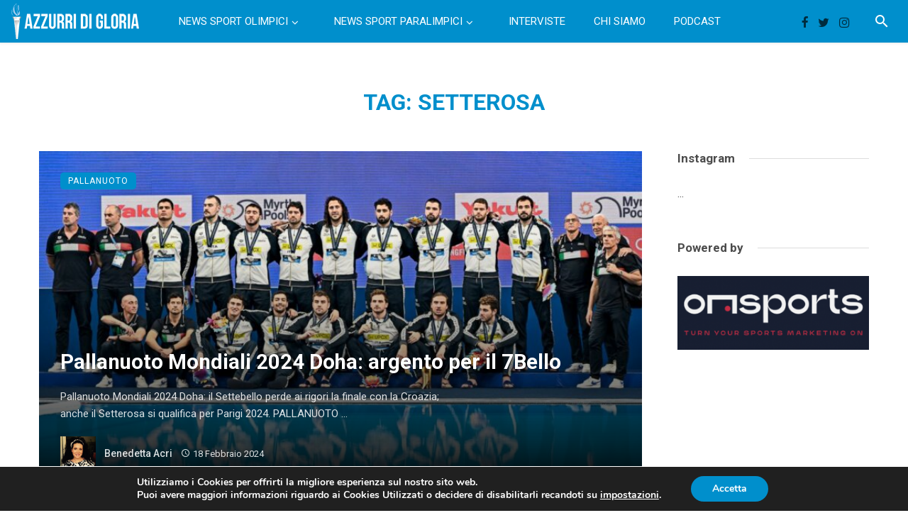

--- FILE ---
content_type: text/html; charset=UTF-8
request_url: https://azzurridigloria.com/tag/setterosa/
body_size: 42010
content:
<!DOCTYPE html>
<html lang="it-IT">
<head>
	<meta charset="UTF-8" />
    
    <meta name="viewport" content="width=device-width, initial-scale=1"/>
    
    <link rel="profile" href="/gmpg.org/xfn/11" />
    
    <!-- Schema meta -->
    
    <script type="application/javascript">var ajaxurl = "https://azzurridigloria.com/wp-admin/admin-ajax.php"</script><meta name='robots' content='index, follow, max-image-preview:large, max-snippet:-1, max-video-preview:-1' />

	<!-- This site is optimized with the Yoast SEO plugin v16.7 - https://yoast.com/wordpress/plugins/seo/ -->
	<title>Setterosa Archivi - Azzurri di Gloria</title>
	<link rel="canonical" href="https://azzurridigloria.com/tag/setterosa/" />
	<link rel="next" href="https://azzurridigloria.com/tag/setterosa/page/2/" />
	<meta property="og:locale" content="it_IT" />
	<meta property="og:type" content="article" />
	<meta property="og:title" content="Setterosa Archivi - Azzurri di Gloria" />
	<meta property="og:url" content="https://azzurridigloria.com/tag/setterosa/" />
	<meta property="og:site_name" content="Azzurri di Gloria" />
	<meta name="twitter:card" content="summary" />
	<meta name="twitter:site" content="@azzurridigloria" />
	<script type="application/ld+json" class="yoast-schema-graph">{"@context":"https://schema.org","@graph":[{"@type":"WebSite","@id":"https://azzurridigloria.com/#website","url":"https://azzurridigloria.com/","name":"Azzurri di Gloria","description":"Notizie, interviste e storie di Olimpiadi","potentialAction":[{"@type":"SearchAction","target":{"@type":"EntryPoint","urlTemplate":"https://azzurridigloria.com/?s={search_term_string}"},"query-input":"required name=search_term_string"}],"inLanguage":"it-IT"},{"@type":"CollectionPage","@id":"https://azzurridigloria.com/tag/setterosa/#webpage","url":"https://azzurridigloria.com/tag/setterosa/","name":"Setterosa Archivi - Azzurri di Gloria","isPartOf":{"@id":"https://azzurridigloria.com/#website"},"breadcrumb":{"@id":"https://azzurridigloria.com/tag/setterosa/#breadcrumb"},"inLanguage":"it-IT","potentialAction":[{"@type":"ReadAction","target":["https://azzurridigloria.com/tag/setterosa/"]}]},{"@type":"BreadcrumbList","@id":"https://azzurridigloria.com/tag/setterosa/#breadcrumb","itemListElement":[{"@type":"ListItem","position":1,"name":"Home","item":"https://azzurridigloria.com/"},{"@type":"ListItem","position":2,"name":"Setterosa"}]}]}</script>
	<!-- / Yoast SEO plugin. -->


<link rel='dns-prefetch' href='//maps.googleapis.com' />
<link rel='dns-prefetch' href='//fonts.googleapis.com' />
<link rel='preconnect' href='https://fonts.gstatic.com' crossorigin />
<link rel="alternate" type="application/rss+xml" title="Azzurri di Gloria &raquo; Feed" href="https://azzurridigloria.com/feed/" />
<link rel="alternate" type="application/rss+xml" title="Azzurri di Gloria &raquo; Feed dei commenti" href="https://azzurridigloria.com/comments/feed/" />
<link rel="alternate" type="application/rss+xml" title="Azzurri di Gloria &raquo; Setterosa Feed del tag" href="https://azzurridigloria.com/tag/setterosa/feed/" />
<script type="text/javascript">
window._wpemojiSettings = {"baseUrl":"https:\/\/s.w.org\/images\/core\/emoji\/14.0.0\/72x72\/","ext":".png","svgUrl":"https:\/\/s.w.org\/images\/core\/emoji\/14.0.0\/svg\/","svgExt":".svg","source":{"concatemoji":"https:\/\/azzurridigloria.com\/wp-includes\/js\/wp-emoji-release.min.js?ver=6.3.7"}};
/*! This file is auto-generated */
!function(i,n){var o,s,e;function c(e){try{var t={supportTests:e,timestamp:(new Date).valueOf()};sessionStorage.setItem(o,JSON.stringify(t))}catch(e){}}function p(e,t,n){e.clearRect(0,0,e.canvas.width,e.canvas.height),e.fillText(t,0,0);var t=new Uint32Array(e.getImageData(0,0,e.canvas.width,e.canvas.height).data),r=(e.clearRect(0,0,e.canvas.width,e.canvas.height),e.fillText(n,0,0),new Uint32Array(e.getImageData(0,0,e.canvas.width,e.canvas.height).data));return t.every(function(e,t){return e===r[t]})}function u(e,t,n){switch(t){case"flag":return n(e,"\ud83c\udff3\ufe0f\u200d\u26a7\ufe0f","\ud83c\udff3\ufe0f\u200b\u26a7\ufe0f")?!1:!n(e,"\ud83c\uddfa\ud83c\uddf3","\ud83c\uddfa\u200b\ud83c\uddf3")&&!n(e,"\ud83c\udff4\udb40\udc67\udb40\udc62\udb40\udc65\udb40\udc6e\udb40\udc67\udb40\udc7f","\ud83c\udff4\u200b\udb40\udc67\u200b\udb40\udc62\u200b\udb40\udc65\u200b\udb40\udc6e\u200b\udb40\udc67\u200b\udb40\udc7f");case"emoji":return!n(e,"\ud83e\udef1\ud83c\udffb\u200d\ud83e\udef2\ud83c\udfff","\ud83e\udef1\ud83c\udffb\u200b\ud83e\udef2\ud83c\udfff")}return!1}function f(e,t,n){var r="undefined"!=typeof WorkerGlobalScope&&self instanceof WorkerGlobalScope?new OffscreenCanvas(300,150):i.createElement("canvas"),a=r.getContext("2d",{willReadFrequently:!0}),o=(a.textBaseline="top",a.font="600 32px Arial",{});return e.forEach(function(e){o[e]=t(a,e,n)}),o}function t(e){var t=i.createElement("script");t.src=e,t.defer=!0,i.head.appendChild(t)}"undefined"!=typeof Promise&&(o="wpEmojiSettingsSupports",s=["flag","emoji"],n.supports={everything:!0,everythingExceptFlag:!0},e=new Promise(function(e){i.addEventListener("DOMContentLoaded",e,{once:!0})}),new Promise(function(t){var n=function(){try{var e=JSON.parse(sessionStorage.getItem(o));if("object"==typeof e&&"number"==typeof e.timestamp&&(new Date).valueOf()<e.timestamp+604800&&"object"==typeof e.supportTests)return e.supportTests}catch(e){}return null}();if(!n){if("undefined"!=typeof Worker&&"undefined"!=typeof OffscreenCanvas&&"undefined"!=typeof URL&&URL.createObjectURL&&"undefined"!=typeof Blob)try{var e="postMessage("+f.toString()+"("+[JSON.stringify(s),u.toString(),p.toString()].join(",")+"));",r=new Blob([e],{type:"text/javascript"}),a=new Worker(URL.createObjectURL(r),{name:"wpTestEmojiSupports"});return void(a.onmessage=function(e){c(n=e.data),a.terminate(),t(n)})}catch(e){}c(n=f(s,u,p))}t(n)}).then(function(e){for(var t in e)n.supports[t]=e[t],n.supports.everything=n.supports.everything&&n.supports[t],"flag"!==t&&(n.supports.everythingExceptFlag=n.supports.everythingExceptFlag&&n.supports[t]);n.supports.everythingExceptFlag=n.supports.everythingExceptFlag&&!n.supports.flag,n.DOMReady=!1,n.readyCallback=function(){n.DOMReady=!0}}).then(function(){return e}).then(function(){var e;n.supports.everything||(n.readyCallback(),(e=n.source||{}).concatemoji?t(e.concatemoji):e.wpemoji&&e.twemoji&&(t(e.twemoji),t(e.wpemoji)))}))}((window,document),window._wpemojiSettings);
</script>
<style type="text/css">
img.wp-smiley,
img.emoji {
	display: inline !important;
	border: none !important;
	box-shadow: none !important;
	height: 1em !important;
	width: 1em !important;
	margin: 0 0.07em !important;
	vertical-align: -0.1em !important;
	background: none !important;
	padding: 0 !important;
}
</style>
	<link rel='stylesheet' id='wp-block-library-css' href='https://azzurridigloria.com/wp-includes/css/dist/block-library/style.min.css?ver=6.3.7' type='text/css' media='all' />
<style id='classic-theme-styles-inline-css' type='text/css'>
/*! This file is auto-generated */
.wp-block-button__link{color:#fff;background-color:#32373c;border-radius:9999px;box-shadow:none;text-decoration:none;padding:calc(.667em + 2px) calc(1.333em + 2px);font-size:1.125em}.wp-block-file__button{background:#32373c;color:#fff;text-decoration:none}
</style>
<style id='global-styles-inline-css' type='text/css'>
body{--wp--preset--color--black: #000000;--wp--preset--color--cyan-bluish-gray: #abb8c3;--wp--preset--color--white: #ffffff;--wp--preset--color--pale-pink: #f78da7;--wp--preset--color--vivid-red: #cf2e2e;--wp--preset--color--luminous-vivid-orange: #ff6900;--wp--preset--color--luminous-vivid-amber: #fcb900;--wp--preset--color--light-green-cyan: #7bdcb5;--wp--preset--color--vivid-green-cyan: #00d084;--wp--preset--color--pale-cyan-blue: #8ed1fc;--wp--preset--color--vivid-cyan-blue: #0693e3;--wp--preset--color--vivid-purple: #9b51e0;--wp--preset--gradient--vivid-cyan-blue-to-vivid-purple: linear-gradient(135deg,rgba(6,147,227,1) 0%,rgb(155,81,224) 100%);--wp--preset--gradient--light-green-cyan-to-vivid-green-cyan: linear-gradient(135deg,rgb(122,220,180) 0%,rgb(0,208,130) 100%);--wp--preset--gradient--luminous-vivid-amber-to-luminous-vivid-orange: linear-gradient(135deg,rgba(252,185,0,1) 0%,rgba(255,105,0,1) 100%);--wp--preset--gradient--luminous-vivid-orange-to-vivid-red: linear-gradient(135deg,rgba(255,105,0,1) 0%,rgb(207,46,46) 100%);--wp--preset--gradient--very-light-gray-to-cyan-bluish-gray: linear-gradient(135deg,rgb(238,238,238) 0%,rgb(169,184,195) 100%);--wp--preset--gradient--cool-to-warm-spectrum: linear-gradient(135deg,rgb(74,234,220) 0%,rgb(151,120,209) 20%,rgb(207,42,186) 40%,rgb(238,44,130) 60%,rgb(251,105,98) 80%,rgb(254,248,76) 100%);--wp--preset--gradient--blush-light-purple: linear-gradient(135deg,rgb(255,206,236) 0%,rgb(152,150,240) 100%);--wp--preset--gradient--blush-bordeaux: linear-gradient(135deg,rgb(254,205,165) 0%,rgb(254,45,45) 50%,rgb(107,0,62) 100%);--wp--preset--gradient--luminous-dusk: linear-gradient(135deg,rgb(255,203,112) 0%,rgb(199,81,192) 50%,rgb(65,88,208) 100%);--wp--preset--gradient--pale-ocean: linear-gradient(135deg,rgb(255,245,203) 0%,rgb(182,227,212) 50%,rgb(51,167,181) 100%);--wp--preset--gradient--electric-grass: linear-gradient(135deg,rgb(202,248,128) 0%,rgb(113,206,126) 100%);--wp--preset--gradient--midnight: linear-gradient(135deg,rgb(2,3,129) 0%,rgb(40,116,252) 100%);--wp--preset--font-size--small: 13px;--wp--preset--font-size--medium: 20px;--wp--preset--font-size--large: 36px;--wp--preset--font-size--x-large: 42px;--wp--preset--spacing--20: 0.44rem;--wp--preset--spacing--30: 0.67rem;--wp--preset--spacing--40: 1rem;--wp--preset--spacing--50: 1.5rem;--wp--preset--spacing--60: 2.25rem;--wp--preset--spacing--70: 3.38rem;--wp--preset--spacing--80: 5.06rem;--wp--preset--shadow--natural: 6px 6px 9px rgba(0, 0, 0, 0.2);--wp--preset--shadow--deep: 12px 12px 50px rgba(0, 0, 0, 0.4);--wp--preset--shadow--sharp: 6px 6px 0px rgba(0, 0, 0, 0.2);--wp--preset--shadow--outlined: 6px 6px 0px -3px rgba(255, 255, 255, 1), 6px 6px rgba(0, 0, 0, 1);--wp--preset--shadow--crisp: 6px 6px 0px rgba(0, 0, 0, 1);}:where(.is-layout-flex){gap: 0.5em;}:where(.is-layout-grid){gap: 0.5em;}body .is-layout-flow > .alignleft{float: left;margin-inline-start: 0;margin-inline-end: 2em;}body .is-layout-flow > .alignright{float: right;margin-inline-start: 2em;margin-inline-end: 0;}body .is-layout-flow > .aligncenter{margin-left: auto !important;margin-right: auto !important;}body .is-layout-constrained > .alignleft{float: left;margin-inline-start: 0;margin-inline-end: 2em;}body .is-layout-constrained > .alignright{float: right;margin-inline-start: 2em;margin-inline-end: 0;}body .is-layout-constrained > .aligncenter{margin-left: auto !important;margin-right: auto !important;}body .is-layout-constrained > :where(:not(.alignleft):not(.alignright):not(.alignfull)){max-width: var(--wp--style--global--content-size);margin-left: auto !important;margin-right: auto !important;}body .is-layout-constrained > .alignwide{max-width: var(--wp--style--global--wide-size);}body .is-layout-flex{display: flex;}body .is-layout-flex{flex-wrap: wrap;align-items: center;}body .is-layout-flex > *{margin: 0;}body .is-layout-grid{display: grid;}body .is-layout-grid > *{margin: 0;}:where(.wp-block-columns.is-layout-flex){gap: 2em;}:where(.wp-block-columns.is-layout-grid){gap: 2em;}:where(.wp-block-post-template.is-layout-flex){gap: 1.25em;}:where(.wp-block-post-template.is-layout-grid){gap: 1.25em;}.has-black-color{color: var(--wp--preset--color--black) !important;}.has-cyan-bluish-gray-color{color: var(--wp--preset--color--cyan-bluish-gray) !important;}.has-white-color{color: var(--wp--preset--color--white) !important;}.has-pale-pink-color{color: var(--wp--preset--color--pale-pink) !important;}.has-vivid-red-color{color: var(--wp--preset--color--vivid-red) !important;}.has-luminous-vivid-orange-color{color: var(--wp--preset--color--luminous-vivid-orange) !important;}.has-luminous-vivid-amber-color{color: var(--wp--preset--color--luminous-vivid-amber) !important;}.has-light-green-cyan-color{color: var(--wp--preset--color--light-green-cyan) !important;}.has-vivid-green-cyan-color{color: var(--wp--preset--color--vivid-green-cyan) !important;}.has-pale-cyan-blue-color{color: var(--wp--preset--color--pale-cyan-blue) !important;}.has-vivid-cyan-blue-color{color: var(--wp--preset--color--vivid-cyan-blue) !important;}.has-vivid-purple-color{color: var(--wp--preset--color--vivid-purple) !important;}.has-black-background-color{background-color: var(--wp--preset--color--black) !important;}.has-cyan-bluish-gray-background-color{background-color: var(--wp--preset--color--cyan-bluish-gray) !important;}.has-white-background-color{background-color: var(--wp--preset--color--white) !important;}.has-pale-pink-background-color{background-color: var(--wp--preset--color--pale-pink) !important;}.has-vivid-red-background-color{background-color: var(--wp--preset--color--vivid-red) !important;}.has-luminous-vivid-orange-background-color{background-color: var(--wp--preset--color--luminous-vivid-orange) !important;}.has-luminous-vivid-amber-background-color{background-color: var(--wp--preset--color--luminous-vivid-amber) !important;}.has-light-green-cyan-background-color{background-color: var(--wp--preset--color--light-green-cyan) !important;}.has-vivid-green-cyan-background-color{background-color: var(--wp--preset--color--vivid-green-cyan) !important;}.has-pale-cyan-blue-background-color{background-color: var(--wp--preset--color--pale-cyan-blue) !important;}.has-vivid-cyan-blue-background-color{background-color: var(--wp--preset--color--vivid-cyan-blue) !important;}.has-vivid-purple-background-color{background-color: var(--wp--preset--color--vivid-purple) !important;}.has-black-border-color{border-color: var(--wp--preset--color--black) !important;}.has-cyan-bluish-gray-border-color{border-color: var(--wp--preset--color--cyan-bluish-gray) !important;}.has-white-border-color{border-color: var(--wp--preset--color--white) !important;}.has-pale-pink-border-color{border-color: var(--wp--preset--color--pale-pink) !important;}.has-vivid-red-border-color{border-color: var(--wp--preset--color--vivid-red) !important;}.has-luminous-vivid-orange-border-color{border-color: var(--wp--preset--color--luminous-vivid-orange) !important;}.has-luminous-vivid-amber-border-color{border-color: var(--wp--preset--color--luminous-vivid-amber) !important;}.has-light-green-cyan-border-color{border-color: var(--wp--preset--color--light-green-cyan) !important;}.has-vivid-green-cyan-border-color{border-color: var(--wp--preset--color--vivid-green-cyan) !important;}.has-pale-cyan-blue-border-color{border-color: var(--wp--preset--color--pale-cyan-blue) !important;}.has-vivid-cyan-blue-border-color{border-color: var(--wp--preset--color--vivid-cyan-blue) !important;}.has-vivid-purple-border-color{border-color: var(--wp--preset--color--vivid-purple) !important;}.has-vivid-cyan-blue-to-vivid-purple-gradient-background{background: var(--wp--preset--gradient--vivid-cyan-blue-to-vivid-purple) !important;}.has-light-green-cyan-to-vivid-green-cyan-gradient-background{background: var(--wp--preset--gradient--light-green-cyan-to-vivid-green-cyan) !important;}.has-luminous-vivid-amber-to-luminous-vivid-orange-gradient-background{background: var(--wp--preset--gradient--luminous-vivid-amber-to-luminous-vivid-orange) !important;}.has-luminous-vivid-orange-to-vivid-red-gradient-background{background: var(--wp--preset--gradient--luminous-vivid-orange-to-vivid-red) !important;}.has-very-light-gray-to-cyan-bluish-gray-gradient-background{background: var(--wp--preset--gradient--very-light-gray-to-cyan-bluish-gray) !important;}.has-cool-to-warm-spectrum-gradient-background{background: var(--wp--preset--gradient--cool-to-warm-spectrum) !important;}.has-blush-light-purple-gradient-background{background: var(--wp--preset--gradient--blush-light-purple) !important;}.has-blush-bordeaux-gradient-background{background: var(--wp--preset--gradient--blush-bordeaux) !important;}.has-luminous-dusk-gradient-background{background: var(--wp--preset--gradient--luminous-dusk) !important;}.has-pale-ocean-gradient-background{background: var(--wp--preset--gradient--pale-ocean) !important;}.has-electric-grass-gradient-background{background: var(--wp--preset--gradient--electric-grass) !important;}.has-midnight-gradient-background{background: var(--wp--preset--gradient--midnight) !important;}.has-small-font-size{font-size: var(--wp--preset--font-size--small) !important;}.has-medium-font-size{font-size: var(--wp--preset--font-size--medium) !important;}.has-large-font-size{font-size: var(--wp--preset--font-size--large) !important;}.has-x-large-font-size{font-size: var(--wp--preset--font-size--x-large) !important;}
.wp-block-navigation a:where(:not(.wp-element-button)){color: inherit;}
:where(.wp-block-post-template.is-layout-flex){gap: 1.25em;}:where(.wp-block-post-template.is-layout-grid){gap: 1.25em;}
:where(.wp-block-columns.is-layout-flex){gap: 2em;}:where(.wp-block-columns.is-layout-grid){gap: 2em;}
.wp-block-pullquote{font-size: 1.5em;line-height: 1.6;}
</style>
<link rel='stylesheet' id='ceris-vendors-css' href='https://azzurridigloria.com/wp-content/themes/ceris/css/vendors.css?ver=6.3.7' type='text/css' media='all' />
<link rel='stylesheet' id='ceris-style-css' href='https://azzurridigloria.com/wp-content/themes/ceris/css/style.css?ver=6.3.7' type='text/css' media='all' />
<style id='ceris-style-inline-css' type='text/css'>
.header-1 .header-main, 
                                        .header-2 .header-main, 
                                        .header-3 .site-header, 
                                        .header-4 .navigation-bar,
                                        .header-5 .navigation-bar,
                                        .header-6 .navigation-bar,
                                        .header-7 .header-main,
                                        .header-8 .header-main,
                                        .header-9 .site-header, 
                                        .header-10 .navigation-bar,
                                        .header-11 .navigation-bar,
                                        .header-13 .navigation-bar,
                                        .header-14 .header-main, 
                                        .header-14 .header-bg-main-color, 
                                        .header-15 .header-main,
                                        .header-16 .navigation-bar,
                                        .header-17 .navigation-bar,
                                        .header-18 .navigation-bar,
                                        .header-12 .header-main
                                        {background: #008fcc;}#atbs-ceris-mobile-header
                                        {background: #008fcc;}.site-footer, .footer-3.site-footer, .footer-5.site-footer, .footer-6.site-footer , .site-footer.footer-7 .site-footer__section:first-child, .site-footer.footer-8 .site-footer__section:first-child
                                        {background: #008fcc;}.atbs-ceris-block:not(:last-child) {margin-bottom: 70px;}::selection {color: #FFF; background: #008FCC;}::-webkit-selection {color: #FFF; background: #008FCC;}.scroll-count-percent .progress__value {stroke: #008FCC;}  .ceris-feature-i .sub-posts .block-heading__view-all a, .atbs-ceris-carousel.atbs-ceris-carousel-post-vertical .owl-prev, .atbs-ceris-carousel.atbs-ceris-carousel-post-vertical .owl-next, .post--overlay-back-face .button__readmore:hover i, .post--vertical-has-media .list-index, .navigation--main .sub-menu li:hover>a, .infinity-single-trigger:before, .ceris-icon-load-infinity-single:before, .atbs-article-reactions .atbs-reactions-content.active .atbs-reaction-count, .atbs-article-reactions .atbs-reactions-content:active .atbs-reaction-count, .post-slider-text-align-center .owl-carousel .owl-prev, .post-slider-text-align-center .owl-carousel .owl-next, .ceris-category-tiles .owl-carousel .owl-prev, .ceris-category-tiles .owl-carousel .owl-next, 
                                    a.block-heading__secondary, .atbs-ceris-pagination a.btn-default, 
                                    .atbs-ceris-pagination a.btn-default:active, 
                                    .atbs-ceris-pagination a.btn-default:hover, 
                                    .atbs-ceris-pagination a.btn-default:focus, 
                                    .atbs-ceris-search-full .result-default, 
                                    .atbs-ceris-search-full .result-default .search-module-heading, 
                                    .search-module-heading, .atbs-ceris-post--grid-c-update .atbs-ceris-carousel.nav-circle .owl-prev, .single .entry-meta .entry-author__name, .pagination-circle .atbs-ceris-pagination__item.atbs-ceris-pagination__item-next:hover,
                                    .pagination-circle .atbs-ceris-pagination__item.atbs-ceris-pagination__item-prev:hover, 
                                    .atbs-ceris-video-has-post-list .main-post .post-type-icon, .widget-subscribe .subscribe-form__fields button, 
                                    .list-index, a, a:hover, a:focus, a:active, .color-primary, .site-title, 
                                    .entry-tags ul > li > a:hover, .social-share-label, .ceris-single .single-header--top .entry-author__name, .atbs-ceris-widget-indexed-posts-b .posts-list > li .post__title:after, .posts-navigation .post:hover .posts-navigation__label,
                                    .posts-navigation .post:hover .post__title, .sticky-ceris-post .cerisStickyMark i, .typography-copy blockquote:before, .comment-content blockquote:before, .listing--list-large .post__readmore:hover .readmore__text,
                                    .post--horizontal-reverse-big.post--horizontal-reverse-big__style-3 .post__readmore .readmore__text:hover, .reviews-score-average, .star-item.star-full i:before,
                                    .wc-block-grid__product-rating .star-rating span:before, .wc-block-grid__product-rating .wc-block-grid__product-rating__stars span:before,
                                    .woocommerce-message::before, .woocommerce-info::before, .woocommerce-error::before, .woocommerce-downloads .woocommerce-info:before
            {color: #008FCC;}.ceris-grid-j .icon-has-animation .btn-play-left-not-center.post-type-icon:after, div.wpforms-container-full .wpforms-form button[type=submit], div.wpforms-container-full .wpforms-form button[type=submit]:hover{background-color: #008FCC;} .ceris-grid-j .btn-play-left-not-center .circle, .scroll-count-percent .btn-bookmark-icon .bookmark-status-saved path {fill: #008FCC;} .infinity-single-trigger:before, .ceris-grid-j .btn-play-left-not-center .g-path path{fill: #fff;}@media(max-width: 768px) {.ceris-grid-j .icon-has-animation .btn-play-left-not-center.post-type-icon:after{background-color: #fff;} }@media(max-width: 768px) {.ceris-grid-j .btn-play-left-not-center .circle{fill: #fff;} } @media(max-width: 768px) {.ceris-grid-j .btn-play-left-not-center .g-path path{fill: #000;} }@media(max-width: 768px) {.ceris-module-video .post-list-no-thumb-3i .posts-no-thumb .post-type-icon:after{background-color: #008FCC;} }@media(max-width: 768px) {.ceris-module-video .post-list-no-thumb-3i .list-item .posts-no-thumb:hover .post-type-icon:after{background-color: #fff;} }@media(max-width: 768px) {.ceris-module-video .post-list-no-thumb-3i .list-item:first-child .posts-no-thumb:hover .post-type-icon:after{background-color: #fff;} }@media(max-width: 768px) {.ceris-module-video .post-list-no-thumb-3i:hover .list-item:first-child .posts-no-thumb .post-type-icon:after{background-color: #008FCC;} }@media(max-width: 768px) {.ceris-module-video .post-list-no-thumb-3i .list-item:first-child .posts-no-thumb:hover .post-type-icon:after{background-color: #fff;} }@media (max-width: 380px){.featured-slider-d .owl-carousel .owl-dot.active span{background-color: #008FCC;}}.g-path path {fill: #000;} .circle{fill: #fff;}@media(max-width: 576px) {.atbs-ceris-post--vertical-3i-row .post--vertical .post__cat{background-color: #008FCC;} }.atbs-article-reactions .atbs-reactions-content:hover{
                border-color: rgba(0, 143, 204,0.3);
            } .post-no-thumb-height-default:hover{
                box-shadow: 0 45px 25px -20px rgba(0, 143, 204,0.27);
            } .ceris-feature-h .owl-item.active .post--overlay-height-275 .post__thumb--overlay.post__thumb:after{
                background-color: rgba(0, 143, 204,0.8);
            } .post-list-no-thumb-3i .list-item:first-child:hover:before, .post-list-no-thumb-3i .list-item:hover:before{
                background-color: rgba(0, 143, 204, 0.4);
            } .ceris-grid-carousel-d .owl-stage .post--card-overlay-middle-has-hidden-content:hover .post__thumb--overlay.post__thumb:after, .ceris-grid-carousel-d .owl-stage .owl-item.active.center .post--card-overlay-middle-has-hidden-content:hover .post__thumb--overlay.post__thumb:after{
                -webkit-box-shadow: 0px 20px 27px 0 rgba(0, 143, 204,0.2);
                box-shadow: 0px 20px 27px 0 rgba(0, 143, 204,0.2);
            } @media(min-width:992px){
                                .post--overlay-hover-effect .post__thumb--overlay.post__thumb:after{
                                    background-color: #008FCC;
                                }
            }.atbs-ceris-block__aside-left .banner__button, .ceris-feature-k .atbs-ceris-carousel-nav-custom-holder .owl-prev:hover, .ceris-feature-k .atbs-ceris-carousel-nav-custom-holder .owl-next:hover, .ceris-feature-k .atbs-ceris-block__inner::before, .ceris-feature-i .atbs-ceris-carousel-nav-custom-holder .owl-prev:hover, .ceris-feature-i .atbs-ceris-carousel-nav-custom-holder .owl-next:hover, .ceris-feature-j .sub-posts .atbs-ceris-carousel-nav-custom-holder .owl-prev:hover, .ceris-feature-j .sub-posts .atbs-ceris-carousel-nav-custom-holder .owl-next:hover, .ceris-feature-h .owl-item.active + .owl-item.active .post--overlay-height-275 .post__cat-has-line:before, .atbs-ceris-carousel.atbs-ceris-carousel-post-vertical .owl-prev:hover, .atbs-ceris-carousel.atbs-ceris-carousel-post-vertical .owl-next:hover, .ceris-feature-f .button__readmore--round:hover i, .post--overlay-hover-effect .post__text-backface .post__readmore .button__readmore:hover,
             
             .post--overlay-hover-effect.post--overlay-bottom,
              .post--overlay-back-face,
              .pagination-circle .atbs-ceris-pagination__item:not(.atbs-ceris-pagination__dots):hover, .open-sub-col, .atbs-ceris-posts-feature-a-update .atbs-ceris-carousel.nav-circle .owl-prev:hover,
            .atbs-ceris-posts-feature-a-update .atbs-ceris-carousel.nav-circle .owl-next:hover, .owl-carousel.button--dots-center-nav .owl-prev:hover, .owl-carousel.button--dots-center-nav .owl-next:hover, .section-has-subscribe-no-border > .btn:focus, .section-has-subscribe-no-border > .btn:active, .section-has-subscribe-no-border > *:hover, .widget-slide .atbs-ceris-carousel .owl-dot.active span, .featured-slider-e .owl-carousel .owl-prev:hover, .featured-slider-e .owl-carousel .owl-next:hover, .post--horizontal-hasbackground.post:hover, .post-slider-text-align-center .owl-carousel .owl-prev:hover, .post-slider-text-align-center .owl-carousel .owl-next:hover, .atbs-ceris-pagination [class*='js-ajax-load-']:active, .atbs-ceris-pagination [class*='js-ajax-load-']:hover, .atbs-ceris-pagination [class*='js-ajax-load-']:focus, .atbs-ceris-widget-indexed-posts-a .posts-list>li .post__thumb:after, .post-list-no-thumb-3i:hover .list-item:first-child .post__cat:before, .header-17 .btn-subscribe-theme, .header-13 .btn-subscribe-theme, .header-16 .offcanvas-menu-toggle.navigation-bar-btn, .atbs-ceris-widget-posts-list.atbs-ceris-widget-posts-list-overlay-first ul:hover li.active .post--overlay .post__cat:before, .dots-circle .owl-dot.active span, .atbs-ceris-search-full .popular-tags .entry-tags ul > li > a, .atbs-ceris-search-full .form-control, .atbs-ceris-post--grid-g-update .post-grid-carousel .owl-dot.active span, .nav-row-circle .owl-prev:hover, .nav-row-circle .owl-next:hover, .post--grid--2i_row .post-no-thumb-title-line, .atbs-ceris-post--grid-d-update .post-no-thumb-title-line, .atbs-ceris-posts-feature .post-sub .list-item:hover .post__cat:before, .atbs-ceris-post--grid-c-update .post-main .owl-item.active + .owl-item.active .post__cat:before, .atbs-ceris-post--grid-c-update .atbs-ceris-carousel.nav-circle .owl-next, .atbs-ceris-post--grid-c-update .post-main .owl-item.active .post-no-thumb-title-line, .post-no-thumb-height-default:hover, .carousel-dots-count-number .owl-dot.active span, .header-16 .btn-subscribe-theme, .header-14 .btn-subscribe-theme, .header-11 .btn-subscribe-theme, .atbs-ceris-pagination [class*='js-ajax-load-'], .atbs-ceris-post--overlay-first-big .post--overlay:hover .background-img:after, .post-list-no-thumb-3i .list-item:hover, .post__cat-has-line:before, .category-tile__name, .cat-0.cat-theme-bg.cat-theme-bg, .primary-bg-color, .navigation--main > li > a:before, .atbs-ceris-pagination__item-current, .atbs-ceris-pagination__item-current:hover, 
            .atbs-ceris-pagination__item-current:focus, .atbs-ceris-pagination__item-current:active, .atbs-ceris-pagination--next-n-prev .atbs-ceris-pagination__links a:last-child .atbs-ceris-pagination__item,
            .subscribe-form__fields input[type='submit'], .has-overlap-bg:before, .post__cat--bg, a.post__cat--bg, .entry-cat--bg, a.entry-cat--bg, 
            .comments-count-box, .atbs-ceris-widget--box .widget__title, 
            .widget_calendar td a:before, .widget_calendar #today, .widget_calendar #today a, .entry-action-btn, .posts-navigation__label:before, 
            .comment-form .form-submit input[type='submit'], .atbs-ceris-carousel-dots-b .swiper-pagination-bullet-active,
             .site-header--side-logo .header-logo:not(.header-logo--mobile), .list-square-bullet > li > *:before, .list-square-bullet-exclude-first > li:not(:first-child) > *:before,
             .btn-primary, .btn-primary:active, .btn-primary:focus, .btn-primary:hover, 
             .btn-primary.active.focus, .btn-primary.active:focus, .btn-primary.active:hover, .btn-primary:active.focus, .btn-primary:active:focus, .btn-primary:active:hover, .header-10 .navigation--main > li > a:before, 
             .atbs-ceris-feature-slider .post__readmore, .atbs-ceris-grid-carousel .atbs-ceris-carousel .owl-dot:last-child.active span, .atbs-ceris-grid-carousel .atbs-ceris-carousel .owl-dot.active span,  
             .atbs-ceris-post-slide-has-list .atbs-ceris-post-slide-text-center .atbs-ceris-carousel .owl-dot.active span, 
             .pagination-circle .atbs-ceris-pagination__item:hover, .pagination-circle .atbs-ceris-pagination__item.atbs-ceris-pagination__item-current, .social-share-label:before, .social-share ul li a svg:hover, 
             .comment-form .form-submit input[type='submit'], input[type='button']:not(.btn), input[type='reset']:not(.btn), input[type='submit']:not(.btn), .form-submit input, 
             .comment-form .form-submit input[type='submit']:active, .comment-form .form-submit input[type='submit']:focus, .comment-form .form-submit input[type='submit']:hover,
             .reviews-rating .rating-form .rating-submit, .reviews-rating .rating-form .rating-submit:hover, .ceris-bookmark-page-notification,
             .rating-star, .score-item .score-percent, .ceris-grid-w .post-slide .owl-carousel, .widget-subscribe .widget-subscribe__inner,
             .ceris-grid-carousel-d .owl-stage .post--card-overlay-middle-has-hidden-content:hover .post__thumb--overlay.post__thumb:after, .ceris-grid-carousel-d .owl-stage .owl-item.active.center .post--card-overlay-middle-has-hidden-content:hover .post__thumb--overlay.post__thumb:after,
             .post--vertical-thumb-70-background .button__readmore--outline:hover i, .atbs-ceris-search-full--result .atbs-ceris-pagination .btn,
             .atbs-ceris-posts-feature-c-update.ceris-light-mode .owl-carousel .owl-prev:hover, .atbs-ceris-posts-feature-c-update.ceris-light-mode .owl-carousel .owl-next:hover,
             .editor-styles-wrapper .wc-block-grid__products .wc-block-grid__product .wc-block-grid__product-onsale, .wc-block-grid__product-onsale,
             .woocommerce .wc-block-grid__product .wp-block-button__link:hover, .woocommerce ul.products li.product .onsale, 
             .woocommerce .editor-styles-wrapper .wc-block-grid__products .wc-block-grid__product .wc-block-grid__product-onsale, .woocommerce .wc-block-grid__product-onsale,
             .woocommerce #respond input#submit, .woocommerce #respond input#submit:hover, .woocommerce a.button:hover, .woocommerce button.button:hover, .woocommerce input.button:hover,
             .woocommerce .wp-block-button__link, .woocommerce .wp-block-button:not(.wc-block-grid__product-add-to-cart) .wp-block-button__link,
             .woocommerce nav.woocommerce-pagination ul li a:focus, .woocommerce nav.woocommerce-pagination ul li a:hover, .woocommerce nav.woocommerce-pagination ul li span.current,
             .woocommerce div.product form.cart .button, .woocommerce div.product .woocommerce-tabs ul.tabs li.active, .woocommerce-Tabs-panel .comment-reply-title:before,
             .woocommerce button.button, .woocommerce a.button.wc-backward, .woocommerce a.button.alt, .woocommerce a.button.alt:hover,
             .woocommerce-message a.button, .woocommerce-downloads .woocommerce-Message a.button,
             .woocommerce button.button.alt, .woocommerce button.button.alt:hover, .woocommerce.widget_product_search .woocommerce-product-search button,
             .woocommerce .widget_price_filter .ui-slider .ui-slider-range, .woocommerce .widget_price_filter .ui-slider .ui-slider-handle, .header-current-reading-article .current-reading-article-label,
             #cookie-notice .cn-button, .atbs-ceris-widget-posts-list.atbs-ceris-widget-posts-list-overlay-first .posts-list:hover li.active  .post__cat:before,
             .ceris-mobile-share-socials ul li:hover a, .ceris-admin-delete-review
            {background-color: #008FCC;}.site-header--skin-4 .navigation--main > li > a:before
            {background-color: #008FCC !important;}@media(max-width: 767px){
                .atbs-ceris-post--grid-c-update .atbs-ceris-carousel.nav-circle .owl-prev,
                .atbs-ceris-post--grid-c-update .atbs-ceris-carousel.nav-circle .owl-next{
                        color: #008FCC !important;
                    }
                }.post-score-hexagon .hexagon-svg g path
            {fill: #008FCC;}.ceris-feature-k .atbs-ceris-carousel-nav-custom-holder .owl-prev:hover, .ceris-feature-k .atbs-ceris-carousel-nav-custom-holder .owl-next:hover, .ceris-feature-i .atbs-ceris-carousel-nav-custom-holder .owl-prev:hover, .ceris-feature-i .atbs-ceris-carousel-nav-custom-holder .owl-next:hover, .ceris-feature-j .sub-posts .atbs-ceris-carousel-nav-custom-holder .owl-prev:hover, .ceris-feature-j .sub-posts .atbs-ceris-carousel-nav-custom-holder .owl-next:hover, .post--overlay-line-top-hover:hover::after, .ceris-feature-f .button__readmore--round:hover i, .post--overlay-hover-effect .post__text-backface .post__readmore .button__readmore:hover, .ceris-about-module .about__content, .atbs-ceris-posts-feature-a-update .atbs-ceris-carousel.nav-circle .owl-prev:hover,
.atbs-ceris-posts-feature-a-update .atbs-ceris-carousel.nav-circle .owl-next:hover, .owl-carousel.button--dots-center-nav .owl-prev:hover, .owl-carousel.button--dots-center-nav .owl-next:hover, .atbs-article-reactions .atbs-reactions-content.active, .atbs-ceris-pagination [class*='js-ajax-load-']:active, .atbs-ceris-pagination [class*='js-ajax-load-']:hover, .atbs-ceris-pagination [class*='js-ajax-load-']:focus, .atbs-ceris-search-full--result .atbs-ceris-pagination .btn, .atbs-ceris-pagination [class*='js-ajax-load-'], .comment-form .form-submit input[type='submit'], .form-submit input:hover, .comment-form .form-submit input[type='submit']:active, .comment-form .form-submit input[type='submit']:focus, .comment-form .form-submit input[type='submit']:hover, .has-overlap-frame:before, .atbs-ceris-gallery-slider .fotorama__thumb-border, .bypostauthor > .comment-body .comment-author > img,
.post--vertical-thumb-70-background .button__readmore--outline:hover i, .block-heading.block-heading--style-7,
.atbs-ceris-posts-feature-c-update.ceris-light-mode .owl-carousel .owl-prev:hover,
.atbs-ceris-posts-feature-c-update.ceris-light-mode .owl-carousel .owl-next:hover,
.ceris-mobile-share-socials ul li:hover a,
.wc-block-grid__product .wp-block-button__link:hover, .woocommerce #respond input#submit:hover, .woocommerce a.button:hover, .woocommerce button.button:hover, .woocommerce input.button:hover
            {border-color: #008FCC;}.atbs-ceris-pagination--next-n-prev .atbs-ceris-pagination__links a:last-child .atbs-ceris-pagination__item:after, .typography-copy blockquote, .comment-content blockquote
            {border-left-color: #008FCC;}.comments-count-box:before, .bk-preload-wrapper:after, .woocommerce-error, .woocommerce-message, .woocommerce-info
            {border-top-color: #008FCC;}.bk-preload-wrapper:after
            {border-bottom-color: #008FCC;}.navigation--offcanvas li > a:after
            {border-right-color: #008FCC;}.post--single-cover-gradient .single-header
            {
                background-image: -webkit-linear-gradient( bottom , #008FCC 0%, rgba(252, 60, 45, 0.7) 50%, rgba(252, 60, 45, 0) 100%);
                background-image: linear-gradient(to top, #008FCC 0%, rgba(252, 60, 45, 0.7) 50%, rgba(252, 60, 45, 0) 100%);
            }@media (max-width: 576px){
                .atbs-ceris-posts-feature .post-sub .list-item:nth-child(2), .atbs-ceris-posts-feature .post-sub .list-item:not(:nth-child(2)) .post__cat-has-line:before {
                    background-color: #008FCC;
                }
            }
                .ceris-feature-k .atbs-ceris-block__inner::before{
                    box-shadow: 
                    -210px 0 1px #008FCC, -180px 0 1px #008FCC, -150px 0 1px #008FCC, -120px 0 1px #008FCC, -90px 0 1px #008FCC, -60px 0 1px #008FCC, -30px 0 1px #008FCC, 30px 0 1px #008FCC, 60px 0 1px #008FCC,
                -210px 30px 1px #008FCC, -180px 30px 1px #008FCC, -150px 30px 1px #008FCC, -120px 30px 1px #008FCC, -90px 30px 1px #008FCC, -60px 30px 1px #008FCC, -30px 30px 1px #008FCC, 0 30px 1px #008FCC, 30px 30px 1px #008FCC, 60px 30px 1px #008FCC,
                -210px 60px 1px #008FCC, -180px 60px 1px #008FCC, -150px 60px 1px #008FCC, -120px 60px 1px #008FCC, -90px 60px 1px #008FCC, -60px 60px 1px #008FCC, -30px 60px 1px #008FCC, 0 60px 1px #008FCC, 30px 60px 1px #008FCC, 60px 60px 1px #008FCC,
                -210px 90px 1px #008FCC, -180px 90px 1px #008FCC, -150px 90px 1px #008FCC, -120px 90px 1px #008FCC, -90px 90px 1px #008FCC, -60px 90px 1px #008FCC, -30px 90px 1px #008FCC, 0 90px 1px #008FCC, 30px 90px 1px #008FCC, 60px 90px 1px #008FCC,
                -210px 120px 1px #008FCC, -180px 120px 1px #008FCC, -150px 120px 1px #008FCC, -120px 120px 1px #008FCC, -90px 120px 1px #008FCC, -60px 120px 1px #008FCC, -30px 120px 1px #008FCC, 0 120px 1px #008FCC, 30px 120px 1px #008FCC, 60px 120px 1px #008FCC,
                -210px 150px 1px #008FCC, -180px 150px 1px #008FCC, -150px 150px 1px #008FCC, -120px 150px 1px #008FCC, -90px 150px 1px #008FCC, -60px 150px 1px #008FCC, -30px 150px 1px #008FCC, 0 150px 1px #008FCC, 30px 150px 1px #008FCC, 60px 150px 1px #008FCC,
                -210px 180px 1px #008FCC, -180px 180px 1px #008FCC, -150px 180px 1px #008FCC, -120px 180px 1px #008FCC, -90px 180px 1px #008FCC, -60px 180px 1px #008FCC, -30px 180px 1px #008FCC, 0 180px 1px #008FCC, 30px 180px 1px #008FCC, 60px 180px 1px #008FCC,
                -210px 210px 1px #008FCC, -180px 210px 1px #008FCC, -150px 210px 1px #008FCC, -120px 210px 1px #008FCC, -90px 210px 1px #008FCC, -60px 210px 1px #008FCC, -30px 210px 1px #008FCC, 0 210px 1px #008FCC, 30px 210px 1px #008FCC, 60px 210px 1px #008FCC,
                -210px 240px 1px #008FCC, -180px 240px 1px #008FCC, -150px 240px 1px #008FCC, -120px 240px 1px #008FCC, -90px 240px 1px #008FCC, -60px 240px 1px #008FCC, -30px 240px 1px #008FCC, 0 240px 1px #008FCC, 30px 240px 1px #008FCC, 60px 240px 1px #008FCC,
                -210px 270px 1px #008FCC, -180px 270px 1px #008FCC, -150px 270px 1px #008FCC, -120px 270px 1px #008FCC, -90px 270px 1px #008FCC, -60px 270px 1px #008FCC, -30px 270px 1px #008FCC, 0 270px 1px #008FCC, 30px 270px 1px #008FCC, 60px 270px 1px #008FCC
                
                }
            atbs-ceris-video-box__playlist .is-playing .post__thumb:after { content: 'Now playing'; }
</style>
<link rel='stylesheet' id='child-theme-style-css' href='https://azzurridigloria.com/wp-content/themes/ceris-child/style.css?ver=6.3.7' type='text/css' media='all' />
<link rel='stylesheet' id='dashicons-css' href='https://azzurridigloria.com/wp-includes/css/dashicons.min.css?ver=6.3.7' type='text/css' media='all' />
<link rel='stylesheet' id='zoom-instagram-widget-css' href='https://azzurridigloria.com/wp-content/plugins/instagram-widget-by-wpzoom/css/instagram-widget.css?ver=1.8.3' type='text/css' media='all' />
<link rel='stylesheet' id='ubermenu-css' href='https://azzurridigloria.com/wp-content/plugins/ubermenu/pro/assets/css/ubermenu.min.css?ver=3.2.5' type='text/css' media='all' />
<link rel='stylesheet' id='ubermenu-font-awesome-css' href='https://azzurridigloria.com/wp-content/plugins/ubermenu/assets/css/fontawesome/css/font-awesome.min.css?ver=4.3' type='text/css' media='all' />
<link rel="preload" as="style" href="https://fonts.googleapis.com/css?family=Roboto:100,300,400,500,700,900,100italic,300italic,400italic,500italic,700italic,900italic%7CPoppins:100,200,300,400,500,600,700,800,900,100italic,200italic,300italic,400italic,500italic,600italic,700italic,800italic,900italic%7CRubik:300,400,500,600,700,800,900,300italic,400italic,500italic,600italic,700italic,800italic,900italic&#038;display=swap&#038;ver=1642762201" /><link rel="stylesheet" href="https://fonts.googleapis.com/css?family=Roboto:100,300,400,500,700,900,100italic,300italic,400italic,500italic,700italic,900italic%7CPoppins:100,200,300,400,500,600,700,800,900,100italic,200italic,300italic,400italic,500italic,600italic,700italic,800italic,900italic%7CRubik:300,400,500,600,700,800,900,300italic,400italic,500italic,600italic,700italic,800italic,900italic&#038;display=swap&#038;ver=1642762201" media="print" onload="this.media='all'"><noscript><link rel="stylesheet" href="https://fonts.googleapis.com/css?family=Roboto:100,300,400,500,700,900,100italic,300italic,400italic,500italic,700italic,900italic%7CPoppins:100,200,300,400,500,600,700,800,900,100italic,200italic,300italic,400italic,500italic,600italic,700italic,800italic,900italic%7CRubik:300,400,500,600,700,800,900,300italic,400italic,500italic,600italic,700italic,800italic,900italic&#038;display=swap&#038;ver=1642762201" /></noscript><link rel='stylesheet' id='moove_gdpr_frontend-css' href='https://azzurridigloria.com/wp-content/plugins/gdpr-cookie-compliance/dist/styles/gdpr-main.css?ver=4.8.12' type='text/css' media='all' />
<style id='moove_gdpr_frontend-inline-css' type='text/css'>
#moove_gdpr_cookie_modal,#moove_gdpr_cookie_info_bar,.gdpr_cookie_settings_shortcode_content{font-family:Nunito,sans-serif}#moove_gdpr_save_popup_settings_button{background-color:#373737;color:#fff}#moove_gdpr_save_popup_settings_button:hover{background-color:#000}#moove_gdpr_cookie_info_bar .moove-gdpr-info-bar-container .moove-gdpr-info-bar-content a.mgbutton,#moove_gdpr_cookie_info_bar .moove-gdpr-info-bar-container .moove-gdpr-info-bar-content button.mgbutton{background-color:#008fcc}#moove_gdpr_cookie_modal .moove-gdpr-modal-content .moove-gdpr-modal-footer-content .moove-gdpr-button-holder a.mgbutton,#moove_gdpr_cookie_modal .moove-gdpr-modal-content .moove-gdpr-modal-footer-content .moove-gdpr-button-holder button.mgbutton,.gdpr_cookie_settings_shortcode_content .gdpr-shr-button.button-green{background-color:#008fcc;border-color:#008fcc}#moove_gdpr_cookie_modal .moove-gdpr-modal-content .moove-gdpr-modal-footer-content .moove-gdpr-button-holder a.mgbutton:hover,#moove_gdpr_cookie_modal .moove-gdpr-modal-content .moove-gdpr-modal-footer-content .moove-gdpr-button-holder button.mgbutton:hover,.gdpr_cookie_settings_shortcode_content .gdpr-shr-button.button-green:hover{background-color:#fff;color:#008fcc}#moove_gdpr_cookie_modal .moove-gdpr-modal-content .moove-gdpr-modal-close i,#moove_gdpr_cookie_modal .moove-gdpr-modal-content .moove-gdpr-modal-close span.gdpr-icon{background-color:#008fcc;border:1px solid #008fcc}#moove_gdpr_cookie_info_bar span.change-settings-button.focus-g,#moove_gdpr_cookie_info_bar span.change-settings-button:focus{-webkit-box-shadow:0 0 1px 3px #008fcc;-moz-box-shadow:0 0 1px 3px #008fcc;box-shadow:0 0 1px 3px #008fcc}#moove_gdpr_cookie_modal .moove-gdpr-modal-content .moove-gdpr-modal-close i:hover,#moove_gdpr_cookie_modal .moove-gdpr-modal-content .moove-gdpr-modal-close span.gdpr-icon:hover,#moove_gdpr_cookie_info_bar span[data-href]>u.change-settings-button{color:#008fcc}#moove_gdpr_cookie_modal .moove-gdpr-modal-content .moove-gdpr-modal-left-content #moove-gdpr-menu li.menu-item-selected a span.gdpr-icon,#moove_gdpr_cookie_modal .moove-gdpr-modal-content .moove-gdpr-modal-left-content #moove-gdpr-menu li.menu-item-selected button span.gdpr-icon{color:inherit}#moove_gdpr_cookie_modal .moove-gdpr-modal-content .moove-gdpr-modal-left-content #moove-gdpr-menu li a span.gdpr-icon,#moove_gdpr_cookie_modal .moove-gdpr-modal-content .moove-gdpr-modal-left-content #moove-gdpr-menu li button span.gdpr-icon{color:inherit}#moove_gdpr_cookie_modal .gdpr-acc-link{line-height:0;font-size:0;color:transparent;position:absolute}#moove_gdpr_cookie_modal .moove-gdpr-modal-content .moove-gdpr-modal-close:hover i,#moove_gdpr_cookie_modal .moove-gdpr-modal-content .moove-gdpr-modal-left-content #moove-gdpr-menu li a,#moove_gdpr_cookie_modal .moove-gdpr-modal-content .moove-gdpr-modal-left-content #moove-gdpr-menu li button,#moove_gdpr_cookie_modal .moove-gdpr-modal-content .moove-gdpr-modal-left-content #moove-gdpr-menu li button i,#moove_gdpr_cookie_modal .moove-gdpr-modal-content .moove-gdpr-modal-left-content #moove-gdpr-menu li a i,#moove_gdpr_cookie_modal .moove-gdpr-modal-content .moove-gdpr-tab-main .moove-gdpr-tab-main-content a:hover,#moove_gdpr_cookie_info_bar.moove-gdpr-dark-scheme .moove-gdpr-info-bar-container .moove-gdpr-info-bar-content a.mgbutton:hover,#moove_gdpr_cookie_info_bar.moove-gdpr-dark-scheme .moove-gdpr-info-bar-container .moove-gdpr-info-bar-content button.mgbutton:hover,#moove_gdpr_cookie_info_bar.moove-gdpr-dark-scheme .moove-gdpr-info-bar-container .moove-gdpr-info-bar-content a:hover,#moove_gdpr_cookie_info_bar.moove-gdpr-dark-scheme .moove-gdpr-info-bar-container .moove-gdpr-info-bar-content button:hover,#moove_gdpr_cookie_info_bar.moove-gdpr-dark-scheme .moove-gdpr-info-bar-container .moove-gdpr-info-bar-content span.change-settings-button:hover,#moove_gdpr_cookie_info_bar.moove-gdpr-dark-scheme .moove-gdpr-info-bar-container .moove-gdpr-info-bar-content u.change-settings-button:hover,#moove_gdpr_cookie_info_bar span[data-href]>u.change-settings-button,#moove_gdpr_cookie_info_bar.moove-gdpr-dark-scheme .moove-gdpr-info-bar-container .moove-gdpr-info-bar-content a.mgbutton.focus-g,#moove_gdpr_cookie_info_bar.moove-gdpr-dark-scheme .moove-gdpr-info-bar-container .moove-gdpr-info-bar-content button.mgbutton.focus-g,#moove_gdpr_cookie_info_bar.moove-gdpr-dark-scheme .moove-gdpr-info-bar-container .moove-gdpr-info-bar-content a.focus-g,#moove_gdpr_cookie_info_bar.moove-gdpr-dark-scheme .moove-gdpr-info-bar-container .moove-gdpr-info-bar-content button.focus-g,#moove_gdpr_cookie_info_bar.moove-gdpr-dark-scheme .moove-gdpr-info-bar-container .moove-gdpr-info-bar-content a.mgbutton:focus,#moove_gdpr_cookie_info_bar.moove-gdpr-dark-scheme .moove-gdpr-info-bar-container .moove-gdpr-info-bar-content button.mgbutton:focus,#moove_gdpr_cookie_info_bar.moove-gdpr-dark-scheme .moove-gdpr-info-bar-container .moove-gdpr-info-bar-content a:focus,#moove_gdpr_cookie_info_bar.moove-gdpr-dark-scheme .moove-gdpr-info-bar-container .moove-gdpr-info-bar-content button:focus,#moove_gdpr_cookie_info_bar.moove-gdpr-dark-scheme .moove-gdpr-info-bar-container .moove-gdpr-info-bar-content span.change-settings-button.focus-g,span.change-settings-button:focus,#moove_gdpr_cookie_info_bar.moove-gdpr-dark-scheme .moove-gdpr-info-bar-container .moove-gdpr-info-bar-content u.change-settings-button.focus-g,#moove_gdpr_cookie_info_bar.moove-gdpr-dark-scheme .moove-gdpr-info-bar-container .moove-gdpr-info-bar-content u.change-settings-button:focus{color:#008fcc}#moove_gdpr_cookie_modal.gdpr_lightbox-hide{display:none}
</style>
<script type='text/javascript' src='https://azzurridigloria.com/wp-includes/js/jquery/jquery.min.js?ver=3.7.0' id='jquery-core-js'></script>
<script type='text/javascript' src='https://azzurridigloria.com/wp-includes/js/jquery/jquery-migrate.min.js?ver=3.4.1' id='jquery-migrate-js'></script>
<link rel="https://api.w.org/" href="https://azzurridigloria.com/wp-json/" /><link rel="alternate" type="application/json" href="https://azzurridigloria.com/wp-json/wp/v2/tags/776" /><link rel="EditURI" type="application/rsd+xml" title="RSD" href="https://azzurridigloria.com/xmlrpc.php?rsd" />
<meta name="generator" content="WordPress 6.3.7" />
<meta name="framework" content="Redux 4.1.22" /><style id="ubermenu-custom-generated-css">
/** UberMenu Custom Menu Styles (Customizer) **/
/* main */
.ubermenu-main .ubermenu-row { max-width:95%; margin-left:auto; margin-right:auto; }
.ubermenu-main.ubermenu-transition-fade .ubermenu-item .ubermenu-submenu-drop { margin-top:0; }
.ubermenu-main .ubermenu-item-level-0 > .ubermenu-target { text-transform:uppercase; color:#ffffff; }


/** UberMenu Custom Menu Item Styles (Menu Item Settings) **/
/* 12099 */ .ubermenu .ubermenu-item.ubermenu-item-12099 > .ubermenu-target { color:#ba231b; }
/* 12042 */ .ubermenu .ubermenu-item.ubermenu-item-12042 > .ubermenu-target { color:#ba231b; }
/* 11924 */ .ubermenu .ubermenu-item.ubermenu-item-11924 > .ubermenu-target { color:#0090cc; }
/* 12160 */ .ubermenu .ubermenu-item.ubermenu-item-12160 > .ubermenu-target { color:#ba231b; }


/** UberMenu Custom Tweaks - Desktop **/
@media screen and (min-width:960px){
.ubermenu-submenu {
background: #fff !important;
}
}
/* Status: Loaded from Transient */

</style><style id="ceris_option-dynamic-css" title="dynamic-css" class="redux-options-output">html{font-size:15px;}body{font-family:Roboto,Arial, Helvetica, sans-serif;} .comment-reply-title, .comments-title, .comment-reply-title, .category-tile__name, .block-heading, .block-heading__title, .post-categories__title, .post__title, .entry-title, h1, h2, h3, h4, h5, h6, .h1, .h2, .h3, .h4, .h5, .h6, .text-font-primary, .social-tile__title, .widget_recent_comments .recentcomments > a, .widget_recent_entries li > a, .modal-title.modal-title, .author-box .author-name a, .comment-author, .widget_calendar caption, .widget_categories li>a, .widget_meta ul, .widget_recent_comments .recentcomments>a, .widget_recent_entries li>a, .widget_pages li>a, 
                            .ceris-reviews-section .heading-title, .score-item .score-name, .score-item .score-number, .reviews-score-average, .btn-open-form-rating, .btn-open-form-rating label,
                            .scroll-count-percent .percent-number, .scroll-count-percent .btn-bookmark-icon, .open-sub-col, .ceris-about-module .about__title,
                            .post--overlay-hover-effect .post__text-backface .post__title, .atbs-ceris-mega-menu .post__title, .atbs-ceris-mega-menu .post__title a, .widget__title-text{font-family:Roboto,Arial, Helvetica, sans-serif;}.text-font-secondary, .block-heading__subtitle, .widget_nav_menu ul, .typography-copy blockquote, .comment-content blockquote{font-family:Roboto,Arial, Helvetica, sans-serif;}.mobile-header-btn, .menu, .meta-text, a.meta-text, .meta-font, a.meta-font, .text-font-tertiary, .block-heading-tabs, .block-heading-tabs > li > a, input[type="button"]:not(.btn), input[type="reset"]:not(.btn), input[type="submit"]:not(.btn), .btn, label, .page-nav, .post-score, .post-score-hexagon .post-score-value, .post__cat, a.post__cat, .entry-cat, 
                            a.entry-cat, .read-more-link, .post__meta, .entry-meta, .entry-author__name, a.entry-author__name, .comments-count-box, .atbs-ceris-widget-indexed-posts-a .posts-list > li .post__thumb:after, .atbs-ceris-widget-indexed-posts-b .posts-list > li .post__title:after, .atbs-ceris-widget-indexed-posts-c .list-index, .social-tile__count, .widget_recent_comments .comment-author-link, .atbs-ceris-video-box__playlist .is-playing .post__thumb:after, .atbs-ceris-posts-listing-a .cat-title, 
                            .atbs-ceris-news-ticker__heading, .page-heading__title, .post-sharing__title, .post-sharing--simple .sharing-btn, .entry-action-btn, .entry-tags-title, .comments-title__text, .comments-title .add-comment, .comment-metadata, .comment-metadata a, .comment-reply-link, .countdown__digit, .modal-title, .comment-meta, .comment .reply, .wp-caption, .gallery-caption, .widget-title, 
                            .btn, .logged-in-as, .countdown__digit, .atbs-ceris-widget-indexed-posts-a .posts-list>li .post__thumb:after, .atbs-ceris-widget-indexed-posts-b .posts-list>li .post__title:after, .atbs-ceris-widget-indexed-posts-c .list-index, .atbs-ceris-horizontal-list .index, .atbs-ceris-pagination, .atbs-ceris-pagination--next-n-prev .atbs-ceris-pagination__label,
                            .post__readmore, .single-header .atbs-date-style, a.ceris-btn-view-review, .bookmark-see-more, .entry-author__name, .post-author-vertical span.entry-lable,
                            .post-author-vertical .entry-author__name, .post--overlay-hover-effect .post__text-front .entry-author span.entry-lable,
                            .post--overlay-hover-effect .post__text-front .entry-author .entry-author__name, blockquote cite, .block-editor .wp-block-archives-dropdown select,
                            .block-editor .wp-block-latest-posts__post-date, .block-editor .wp-block-latest-comments__comment-date,
                            .wp-block-image .aligncenter>figcaption, .wp-block-image .alignleft>figcaption, .wp-block-image .alignright>figcaption, .wp-block-image.is-resized>figcaption{font-family:Roboto,Arial, Helvetica, sans-serif;}.navigation, .navigation-bar-btn, .navigation--main>li>a{font-family:Roboto,Arial, Helvetica, sans-serif;font-weight:500;font-size:15px;}.navigation--main .sub-menu a{font-family:Roboto,Arial, Helvetica, sans-serif;text-transform:uppercase;font-weight:400;font-size:14px;}.navigation--offcanvas>li>a{font-family:Roboto,Arial, Helvetica, sans-serif;text-transform:uppercase;font-weight:500;font-size:15px;}.navigation--offcanvas>li>.sub-menu>li>a, .navigation--offcanvas>li>.sub-menu>li>.sub-menu>li>a{font-family:Roboto,Arial, Helvetica, sans-serif;text-transform:uppercase;font-weight:400;font-size:14px;}.ceris-footer .navigation--footer > li > a, .navigation--footer > li > a{font-family:Roboto,Arial, Helvetica, sans-serif;font-weight:700;}.block-heading .block-heading__title{font-family:Roboto,Arial, Helvetica, sans-serif;text-transform:capitalize;font-weight:700;font-style:normal;font-size:20px;}.single .single-entry-section .block-heading .block-heading__title, .single .comment-reply-title, .page .comment-reply-title,
                                        .single .same-category-posts .block-heading .block-heading__title, .single .related-posts .block-heading .block-heading__title,
                                        .single .comments-title, .page .comments-title{font-family:Roboto,Arial, Helvetica, sans-serif;text-transform:none;font-weight:700;font-style:normal;font-size:22px;}.block-heading .page-heading__subtitle{font-family:Poppins,Arial, Helvetica, sans-serif;font-weight:normal;font-style:normal;}.header-main{padding-top:40px;padding-bottom:40px;}.archive.category .block-heading .block-heading__title{font-family:Rubik,Arial, Helvetica, sans-serif;text-transform:uppercase;font-weight:700;font-style:normal;font-size:32px;}.archive.category .block-heading .block-heading__title{color:#008fcc;}.archive .block-heading .block-heading__title{font-family:Roboto,Arial, Helvetica, sans-serif;text-transform:uppercase;font-weight:700;font-style:normal;font-size:32px;}.archive .block-heading .block-heading__title{color:#008fcc;}.search.search-results .block-heading .block-heading__title, .search.search-no-results .block-heading .block-heading__title{font-family:Roboto,Arial, Helvetica, sans-serif;text-transform:uppercase;font-weight:700;font-style:normal;font-size:32px;}.search.search-results .block-heading .block-heading__title{color:#008fcc;}.page-template-blog .block-heading .block-heading__title{font-family:Roboto,Arial, Helvetica, sans-serif;font-weight:700;font-style:normal;font-size:36px;}.page-template-blog .block-heading .block-heading__title{color:#222;}.page-template-default .block-heading .block-heading__title{font-family:Roboto,Arial, Helvetica, sans-serif;font-weight:700;font-style:normal;font-size:36px;}.page-template-default .block-heading .block-heading__title{color:#222;}.page-template-authors-list .block-heading .block-heading__title{font-family:Roboto,Arial, Helvetica, sans-serif;font-weight:700;font-style:normal;font-size:36px;}.page-template-authors-list .block-heading .block-heading__title{color:#222;}.page-template-bookmark .block-heading .block-heading__title, .page-template-dismiss .block-heading .block-heading__title{font-family:Roboto,Arial, Helvetica, sans-serif;font-weight:700;font-style:normal;font-size:36px;}.page-template-bookmark .block-heading .block-heading__title, .page-template-dismiss .block-heading .block-heading__title{color:#222;}</style></head>
<body class="archive tag tag-setterosa tag-776 wp-embed-responsive">
        <div class="site-wrapper ceris-dedicated-archive-header ceris-block-heading-loading header-5 ceris-mobile-header-sticky">
        <header class="site-header site-header--skin-2">
    <!-- Mobile header -->
<div id="atbs-ceris-mobile-header" class="mobile-header visible-xs visible-sm ">
    <div class="mobile-header__inner mobile-header__inner--flex">
        <!-- mobile logo open -->
        <div class="header-branding header-branding--mobile mobile-header__section text-left">
            <div class="header-logo header-logo--mobile flexbox__item text-left atbs-ceris-logo not-exist-img-logo">
                <a href="https://azzurridigloria.com">
                                        <img class="ceris-img-logo active" src="https://azzurridigloria.com/wp-content/uploads/2021/07/logo-azzurri-di-gloria-new-50px.png" alt="mobileLogo" />
                    <!-- logo dark mode -->
                                        <!-- logo dark mode -->

                                            
                </a>               
            </div>
        </div>
        <!-- logo close -->
        <div class="mobile-header__section text-right">
            <div class="flexbox flexbox-center-y">
                                <button type="submit" class="mobile-header-btn js-search-popup">
                    <span class="hidden-xs"></span><i class="mdicon mdicon-search mdicon--last hidden-xs"></i><i class="mdicon mdicon-search visible-xs-inline-block"></i>
                </button>
                                                                <div class="menu-icon">
                    <a href="#atbs-ceris-offcanvas-mobile" class="offcanvas-menu-toggle mobile-header-btn js-atbs-ceris-offcanvas-toggle">
                        <span class="mdicon--last hidden-xs"></span>
                        <span class="visible-xs-inline-block"></span>
                    </a>
                </div>
                            </div>
        </div>
    </div>
</div><!-- Mobile header -->     <nav class="navigation-bar navigation-bar--fullwidth hidden-xs hidden-sm js-sticky-header-holder ">
		<div class="navigation-bar__inner">
            <div class="navigation-bar__section">
				<div class="flexbox flexbox-center-y">
                                                                                    <div class="site-logo header-logo atbs-ceris-logo not-exist-img-logo">
    					<a href="https://azzurridigloria.com">
    						<!-- logo open -->
                                                            <img class="ceris-img-logo active" src="https://azzurridigloria.com/wp-content/uploads/2021/07/logo-azzurri-di-gloria-new-50px.png" alt="logo" />
                                    <!-- logo dark mode -->
                                                                        <!-- logo dark mode -->
                                                        <!-- logo close -->
    					</a>
    				</div>
                </div>
			</div>
            <div class="navigation-wrapper navigation-bar__section js-priority-nav text-right">
				
<!-- UberMenu [Configuration:main] [Theme Loc:main-menu] [Integration:auto] -->
<a class="ubermenu-responsive-toggle ubermenu-responsive-toggle-main ubermenu-skin-none ubermenu-loc-main-menu ubermenu-responsive-toggle-content-align-left ubermenu-responsive-toggle-align-full " data-ubermenu-target="ubermenu-main-1021-main-menu"><i class="fa fa-bars"></i>Menu</a><nav id="ubermenu-main-1021-main-menu" class="ubermenu ubermenu-nojs ubermenu-main ubermenu-menu-1021 ubermenu-loc-main-menu ubermenu-responsive ubermenu-responsive-default ubermenu-responsive-collapse ubermenu-horizontal ubermenu-transition-shift ubermenu-trigger-hover_intent ubermenu-skin-none  ubermenu-bar-align-full ubermenu-items-align-left ubermenu-sub-indicators ubermenu-retractors-responsive"><ul id="ubermenu-nav-main-1021-main-menu" class="ubermenu-nav"><li id="menu-item-13848" class="uppercase-text ubermenu-item ubermenu-item-type-custom ubermenu-item-object-custom ubermenu-item-has-children ubermenu-advanced-sub ubermenu-item-13848 ubermenu-item-level-0 ubermenu-column ubermenu-column-auto ubermenu-has-submenu-drop ubermenu-has-submenu-mega" ><a class="ubermenu-target ubermenu-item-layout-default ubermenu-item-layout-text_only" href="https://azzurridigloria.com/olimpiadi-2020/" tabindex="0"><span class="ubermenu-target-title ubermenu-target-text">News sport olimpici</span></a><div class="ubermenu-submenu ubermenu-submenu-id-13848 ubermenu-submenu-type-auto ubermenu-submenu-type-mega ubermenu-submenu-drop ubermenu-submenu-align-full_width" ><ul class="ubermenu-row ubermenu-row-id-13854 ubermenu-autoclear "><li class="  ubermenu-item ubermenu-item-type-custom ubermenu-item-object-ubermenu-custom ubermenu-item-has-children ubermenu-advanced-sub ubermenu-item-13856 ubermenu-item-level-2 ubermenu-column ubermenu-column-1-2 ubermenu-has-submenu-unk ubermenu-item-type-column ubermenu-column-id-13856"><div class="ubermenu-submenu ubermenu-submenu-id-13856 ubermenu-submenu-type-stack" ><ul class="ubermenu-row ubermenu-row-id-13856_auto_1 ubermenu-autoclear "><li id="menu-item-13858" class="ubermenu-item ubermenu-item-type-custom ubermenu-item-object-custom ubermenu-item-13858 ubermenu-item-auto ubermenu-item-header ubermenu-item-level-4 ubermenu-column ubermenu-column-auto" ><a class="ubermenu-target ubermenu-item-layout-default ubermenu-item-layout-text_only" href="#"><span class="ubermenu-target-title ubermenu-target-text">ESTIVI</span></a></li></ul><ul class="ubermenu-row ubermenu-row-id-13860 ubermenu-autoclear "><li class="  ubermenu-item ubermenu-item-type-custom ubermenu-item-object-ubermenu-custom ubermenu-item-has-children ubermenu-item-13861 ubermenu-item-level-4 ubermenu-column ubermenu-column-1-3 ubermenu-has-submenu-stack ubermenu-item-type-column ubermenu-column-id-13861"><ul class="ubermenu-submenu ubermenu-submenu-id-13861 ubermenu-submenu-type-stack" ><li id="menu-item-20925" class="ubermenu-item ubermenu-item-type-taxonomy ubermenu-item-object-category ubermenu-item-20925 ubermenu-item-auto ubermenu-item-normal ubermenu-item-level-5 ubermenu-column ubermenu-column-auto menu-item-cat-968" ><a class="ubermenu-target ubermenu-item-layout-default ubermenu-item-layout-text_only" href="https://azzurridigloria.com/news-arrampicata-sportiva/"><span class="ubermenu-target-title ubermenu-target-text">Arrampicata sportiva</span></a></li><li id="menu-item-13863" class="ubermenu-item ubermenu-item-type-taxonomy ubermenu-item-object-category ubermenu-item-13863 ubermenu-item-auto ubermenu-item-normal ubermenu-item-level-5 ubermenu-column ubermenu-column-auto menu-item-cat-920" ><a class="ubermenu-target ubermenu-item-layout-default ubermenu-item-layout-text_only" href="https://azzurridigloria.com/news-atletica-leggera/"><span class="ubermenu-target-title ubermenu-target-text">Atletica leggera</span></a></li><li id="menu-item-14019" class="ubermenu-item ubermenu-item-type-taxonomy ubermenu-item-object-category ubermenu-item-14019 ubermenu-item-auto ubermenu-item-normal ubermenu-item-level-5 ubermenu-column ubermenu-column-auto menu-item-cat-930" ><a class="ubermenu-target ubermenu-item-layout-default ubermenu-item-layout-text_only" href="https://azzurridigloria.com/news-badminton/"><span class="ubermenu-target-title ubermenu-target-text">Badminton</span></a></li><li id="menu-item-13864" class="ubermenu-item ubermenu-item-type-taxonomy ubermenu-item-object-category ubermenu-item-13864 ubermenu-item-auto ubermenu-item-normal ubermenu-item-level-5 ubermenu-column ubermenu-column-auto menu-item-cat-931" ><a class="ubermenu-target ubermenu-item-layout-default ubermenu-item-layout-text_only" href="https://azzurridigloria.com/news-basket/"><span class="ubermenu-target-title ubermenu-target-text">Basket</span></a></li><li id="menu-item-14758" class="ubermenu-item ubermenu-item-type-taxonomy ubermenu-item-object-category ubermenu-item-14758 ubermenu-item-auto ubermenu-item-normal ubermenu-item-level-5 ubermenu-column ubermenu-column-auto menu-item-cat-969" ><a class="ubermenu-target ubermenu-item-layout-default ubermenu-item-layout-text_only" href="https://azzurridigloria.com/news-baseball/"><span class="ubermenu-target-title ubermenu-target-text">Baseball</span></a></li><li id="menu-item-13865" class="ubermenu-item ubermenu-item-type-taxonomy ubermenu-item-object-category ubermenu-item-13865 ubermenu-item-auto ubermenu-item-normal ubermenu-item-level-5 ubermenu-column ubermenu-column-auto menu-item-cat-932" ><a class="ubermenu-target ubermenu-item-layout-default ubermenu-item-layout-text_only" href="https://azzurridigloria.com/news-beach-volley/"><span class="ubermenu-target-title ubermenu-target-text">Beach volley</span></a></li><li id="menu-item-13866" class="ubermenu-item ubermenu-item-type-taxonomy ubermenu-item-object-category ubermenu-item-13866 ubermenu-item-auto ubermenu-item-normal ubermenu-item-level-5 ubermenu-column ubermenu-column-auto menu-item-cat-933" ><a class="ubermenu-target ubermenu-item-layout-default ubermenu-item-layout-text_only" href="https://azzurridigloria.com/news-boxe/"><span class="ubermenu-target-title ubermenu-target-text">Boxe</span></a></li><li id="menu-item-13867" class="ubermenu-item ubermenu-item-type-taxonomy ubermenu-item-object-category ubermenu-item-13867 ubermenu-item-auto ubermenu-item-normal ubermenu-item-level-5 ubermenu-column ubermenu-column-auto menu-item-cat-934" ><a class="ubermenu-target ubermenu-item-layout-default ubermenu-item-layout-text_only" href="https://azzurridigloria.com/news-calcio/"><span class="ubermenu-target-title ubermenu-target-text">Calcio</span></a></li><li id="menu-item-13868" class="ubermenu-item ubermenu-item-type-taxonomy ubermenu-item-object-category ubermenu-item-13868 ubermenu-item-auto ubermenu-item-normal ubermenu-item-level-5 ubermenu-column ubermenu-column-auto menu-item-cat-935" ><a class="ubermenu-target ubermenu-item-layout-default ubermenu-item-layout-text_only" href="https://azzurridigloria.com/news-canoa/"><span class="ubermenu-target-title ubermenu-target-text">Canoa</span></a></li><li id="menu-item-13869" class="ubermenu-item ubermenu-item-type-taxonomy ubermenu-item-object-category ubermenu-item-13869 ubermenu-item-auto ubermenu-item-normal ubermenu-item-level-5 ubermenu-column ubermenu-column-auto menu-item-cat-936" ><a class="ubermenu-target ubermenu-item-layout-default ubermenu-item-layout-text_only" href="https://azzurridigloria.com/news-canottaggio/"><span class="ubermenu-target-title ubermenu-target-text">Canottaggio</span></a></li><li id="menu-item-18111" class="ubermenu-item ubermenu-item-type-taxonomy ubermenu-item-object-category ubermenu-item-18111 ubermenu-item-auto ubermenu-item-normal ubermenu-item-level-5 ubermenu-column ubermenu-column-auto menu-item-cat-2768" ><a class="ubermenu-target ubermenu-item-layout-default ubermenu-item-layout-text_only" href="https://azzurridigloria.com/news-ciclismo-su-pista/"><span class="ubermenu-target-title ubermenu-target-text">Ciclismo su pista</span></a></li><li id="menu-item-13870" class="ubermenu-item ubermenu-item-type-taxonomy ubermenu-item-object-category ubermenu-item-13870 ubermenu-item-auto ubermenu-item-normal ubermenu-item-level-5 ubermenu-column ubermenu-column-auto menu-item-cat-937" ><a class="ubermenu-target ubermenu-item-layout-default ubermenu-item-layout-text_only" href="https://azzurridigloria.com/news-ciclismo/"><span class="ubermenu-target-title ubermenu-target-text">Ciclismo su strada</span></a></li><li id="menu-item-20924" class="ubermenu-item ubermenu-item-type-taxonomy ubermenu-item-object-category ubermenu-item-20924 ubermenu-item-auto ubermenu-item-normal ubermenu-item-level-5 ubermenu-column ubermenu-column-auto menu-item-cat-939" ><a class="ubermenu-target ubermenu-item-layout-default ubermenu-item-layout-text_only" href="https://azzurridigloria.com/news-ginnastica-artistica/"><span class="ubermenu-target-title ubermenu-target-text">Ginnastica artistica</span></a></li><li id="menu-item-15739" class="ubermenu-item ubermenu-item-type-taxonomy ubermenu-item-object-category ubermenu-item-15739 ubermenu-item-auto ubermenu-item-normal ubermenu-item-level-5 ubermenu-column ubermenu-column-auto menu-item-cat-940" ><a class="ubermenu-target ubermenu-item-layout-default ubermenu-item-layout-text_only" href="https://azzurridigloria.com/news-ginnastica-ritmica/"><span class="ubermenu-target-title ubermenu-target-text">Ginnastica ritmica</span></a></li></ul></li><li class="  ubermenu-item ubermenu-item-type-custom ubermenu-item-object-ubermenu-custom ubermenu-item-has-children ubermenu-item-13862 ubermenu-item-level-4 ubermenu-column ubermenu-column-1-3 ubermenu-has-submenu-stack ubermenu-item-type-column ubermenu-column-id-13862"><ul class="ubermenu-submenu ubermenu-submenu-id-13862 ubermenu-submenu-type-stack" ><li id="menu-item-13871" class="ubermenu-item ubermenu-item-type-taxonomy ubermenu-item-object-category ubermenu-item-13871 ubermenu-item-auto ubermenu-item-normal ubermenu-item-level-5 ubermenu-column ubermenu-column-auto menu-item-cat-941" ><a class="ubermenu-target ubermenu-item-layout-default ubermenu-item-layout-text_only" href="https://azzurridigloria.com/news-golf/"><span class="ubermenu-target-title ubermenu-target-text">Golf</span></a></li><li id="menu-item-13872" class="ubermenu-item ubermenu-item-type-taxonomy ubermenu-item-object-category ubermenu-item-13872 ubermenu-item-auto ubermenu-item-normal ubermenu-item-level-5 ubermenu-column ubermenu-column-auto menu-item-cat-942" ><a class="ubermenu-target ubermenu-item-layout-default ubermenu-item-layout-text_only" href="https://azzurridigloria.com/news-hockey-prato/"><span class="ubermenu-target-title ubermenu-target-text">Hockey su prato</span></a></li><li id="menu-item-14670" class="ubermenu-item ubermenu-item-type-taxonomy ubermenu-item-object-category ubermenu-item-14670 ubermenu-item-auto ubermenu-item-normal ubermenu-item-level-5 ubermenu-column ubermenu-column-auto menu-item-cat-945" ><a class="ubermenu-target ubermenu-item-layout-default ubermenu-item-layout-text_only" href="https://azzurridigloria.com/news-lotta/"><span class="ubermenu-target-title ubermenu-target-text">Lotta</span></a></li><li id="menu-item-28984" class="ubermenu-item ubermenu-item-type-taxonomy ubermenu-item-object-category ubermenu-item-28984 ubermenu-item-auto ubermenu-item-normal ubermenu-item-level-5 ubermenu-column ubermenu-column-auto menu-item-cat-944" ><a class="ubermenu-target ubermenu-item-layout-default ubermenu-item-layout-text_only" href="https://azzurridigloria.com/news-karate/"><span class="ubermenu-target-title ubermenu-target-text">Karate</span></a></li><li id="menu-item-13873" class="ubermenu-item ubermenu-item-type-taxonomy ubermenu-item-object-category ubermenu-item-13873 ubermenu-item-auto ubermenu-item-normal ubermenu-item-level-5 ubermenu-column ubermenu-column-auto menu-item-cat-943" ><a class="ubermenu-target ubermenu-item-layout-default ubermenu-item-layout-text_only" href="https://azzurridigloria.com/news-judo/"><span class="ubermenu-target-title ubermenu-target-text">Judo</span></a></li><li id="menu-item-28987" class="ubermenu-item ubermenu-item-type-taxonomy ubermenu-item-object-category ubermenu-item-28987 ubermenu-item-auto ubermenu-item-normal ubermenu-item-level-5 ubermenu-column ubermenu-column-auto menu-item-cat-5685" ><a class="ubermenu-target ubermenu-item-layout-default ubermenu-item-layout-text_only" href="https://azzurridigloria.com/news-mountain-bike/"><span class="ubermenu-target-title ubermenu-target-text">Mountain bike</span></a></li><li id="menu-item-13874" class="ubermenu-item ubermenu-item-type-taxonomy ubermenu-item-object-category ubermenu-item-13874 ubermenu-item-auto ubermenu-item-normal ubermenu-item-level-5 ubermenu-column ubermenu-column-auto menu-item-cat-946" ><a class="ubermenu-target ubermenu-item-layout-default ubermenu-item-layout-text_only" href="https://azzurridigloria.com/news-nuoto/"><span class="ubermenu-target-title ubermenu-target-text">Nuoto</span></a></li><li id="menu-item-13875" class="ubermenu-item ubermenu-item-type-taxonomy ubermenu-item-object-category ubermenu-item-13875 ubermenu-item-auto ubermenu-item-normal ubermenu-item-level-5 ubermenu-column ubermenu-column-auto menu-item-cat-947" ><a class="ubermenu-target ubermenu-item-layout-default ubermenu-item-layout-text_only" href="https://azzurridigloria.com/news-nuoto-sincronizzato/"><span class="ubermenu-target-title ubermenu-target-text">Nuoto sincronizzato</span></a></li><li id="menu-item-13876" class="ubermenu-item ubermenu-item-type-taxonomy ubermenu-item-object-category ubermenu-item-13876 ubermenu-item-auto ubermenu-item-normal ubermenu-item-level-5 ubermenu-column ubermenu-column-auto menu-item-cat-948" ><a class="ubermenu-target ubermenu-item-layout-default ubermenu-item-layout-text_only" href="https://azzurridigloria.com/news-pallamano/"><span class="ubermenu-target-title ubermenu-target-text">Pallamano</span></a></li><li id="menu-item-13877" class="ubermenu-item ubermenu-item-type-taxonomy ubermenu-item-object-category ubermenu-item-13877 ubermenu-item-auto ubermenu-item-normal ubermenu-item-level-5 ubermenu-column ubermenu-column-auto menu-item-cat-949" ><a class="ubermenu-target ubermenu-item-layout-default ubermenu-item-layout-text_only" href="https://azzurridigloria.com/news-pallanuoto/"><span class="ubermenu-target-title ubermenu-target-text">Pallanuoto</span></a></li><li id="menu-item-13878" class="ubermenu-item ubermenu-item-type-taxonomy ubermenu-item-object-category ubermenu-item-13878 ubermenu-item-auto ubermenu-item-normal ubermenu-item-level-5 ubermenu-column ubermenu-column-auto menu-item-cat-950" ><a class="ubermenu-target ubermenu-item-layout-default ubermenu-item-layout-text_only" href="https://azzurridigloria.com/news-pallavolo/"><span class="ubermenu-target-title ubermenu-target-text">Pallavolo</span></a></li><li id="menu-item-29469" class="ubermenu-item ubermenu-item-type-taxonomy ubermenu-item-object-category ubermenu-item-29469 ubermenu-item-auto ubermenu-item-normal ubermenu-item-level-5 ubermenu-column ubermenu-column-auto menu-item-cat-951" ><a class="ubermenu-target ubermenu-item-layout-default ubermenu-item-layout-text_only" href="https://azzurridigloria.com/news-pentathlon/"><span class="ubermenu-target-title ubermenu-target-text">Pentathlon</span></a></li><li id="menu-item-13879" class="ubermenu-item ubermenu-item-type-taxonomy ubermenu-item-object-category ubermenu-item-13879 ubermenu-item-auto ubermenu-item-normal ubermenu-item-level-5 ubermenu-column ubermenu-column-auto menu-item-cat-952" ><a class="ubermenu-target ubermenu-item-layout-default ubermenu-item-layout-text_only" href="https://azzurridigloria.com/news-rugby/"><span class="ubermenu-target-title ubermenu-target-text">Rugby</span></a></li><li id="menu-item-13880" class="ubermenu-item ubermenu-item-type-taxonomy ubermenu-item-object-category ubermenu-item-13880 ubermenu-item-auto ubermenu-item-normal ubermenu-item-level-5 ubermenu-column ubermenu-column-auto menu-item-cat-953" ><a class="ubermenu-target ubermenu-item-layout-default ubermenu-item-layout-text_only" href="https://azzurridigloria.com/news-scherma/"><span class="ubermenu-target-title ubermenu-target-text">Scherma</span></a></li></ul></li><li class="  ubermenu-item ubermenu-item-type-custom ubermenu-item-object-ubermenu-custom ubermenu-item-has-children ubermenu-item-28983 ubermenu-item-level-4 ubermenu-column ubermenu-column-1-3 ubermenu-has-submenu-stack ubermenu-item-type-column ubermenu-column-id-28983"><ul class="ubermenu-submenu ubermenu-submenu-id-28983 ubermenu-submenu-type-stack" ><li id="menu-item-15554" class="ubermenu-item ubermenu-item-type-taxonomy ubermenu-item-object-category ubermenu-item-15554 ubermenu-item-auto ubermenu-item-normal ubermenu-item-level-5 ubermenu-column ubermenu-column-auto menu-item-cat-957" ><a class="ubermenu-target ubermenu-item-layout-default ubermenu-item-layout-text_only" href="https://azzurridigloria.com/news-sollevamento-pesi/"><span class="ubermenu-target-title ubermenu-target-text">Sollevamento pesi</span></a></li><li id="menu-item-17426" class="ubermenu-item ubermenu-item-type-taxonomy ubermenu-item-object-category ubermenu-item-17426 ubermenu-item-auto ubermenu-item-normal ubermenu-item-level-5 ubermenu-column ubermenu-column-auto menu-item-cat-955" ><a class="ubermenu-target ubermenu-item-layout-default ubermenu-item-layout-text_only" href="https://azzurridigloria.com/news-softball/"><span class="ubermenu-target-title ubermenu-target-text">Softball</span></a></li><li id="menu-item-17484" class="ubermenu-item ubermenu-item-type-taxonomy ubermenu-item-object-category ubermenu-item-17484 ubermenu-item-auto ubermenu-item-normal ubermenu-item-level-5 ubermenu-column ubermenu-column-auto menu-item-cat-956" ><a class="ubermenu-target ubermenu-item-layout-default ubermenu-item-layout-text_only" href="https://azzurridigloria.com/news-surf/"><span class="ubermenu-target-title ubermenu-target-text">Surf</span></a></li><li id="menu-item-28508" class="ubermenu-item ubermenu-item-type-taxonomy ubermenu-item-object-category ubermenu-item-28508 ubermenu-item-auto ubermenu-item-normal ubermenu-item-level-5 ubermenu-column ubermenu-column-auto menu-item-cat-958" ><a class="ubermenu-target ubermenu-item-layout-default ubermenu-item-layout-text_only" href="https://azzurridigloria.com/news-taekwondo/"><span class="ubermenu-target-title ubermenu-target-text">Taekwondo</span></a></li><li id="menu-item-13881" class="ubermenu-item ubermenu-item-type-taxonomy ubermenu-item-object-category ubermenu-item-13881 ubermenu-item-auto ubermenu-item-normal ubermenu-item-level-5 ubermenu-column ubermenu-column-auto menu-item-cat-959" ><a class="ubermenu-target ubermenu-item-layout-default ubermenu-item-layout-text_only" href="https://azzurridigloria.com/news-tennis/"><span class="ubermenu-target-title ubermenu-target-text">Tennis</span></a></li><li id="menu-item-13965" class="ubermenu-item ubermenu-item-type-taxonomy ubermenu-item-object-category ubermenu-item-13965 ubermenu-item-auto ubermenu-item-normal ubermenu-item-level-5 ubermenu-column ubermenu-column-auto menu-item-cat-961" ><a class="ubermenu-target ubermenu-item-layout-default ubermenu-item-layout-text_only" href="https://azzurridigloria.com/news-tiro-a-segno/"><span class="ubermenu-target-title ubermenu-target-text">Tiro a segno</span></a></li><li id="menu-item-13882" class="ubermenu-item ubermenu-item-type-taxonomy ubermenu-item-object-category ubermenu-item-13882 ubermenu-item-auto ubermenu-item-normal ubermenu-item-level-5 ubermenu-column ubermenu-column-auto menu-item-cat-962" ><a class="ubermenu-target ubermenu-item-layout-default ubermenu-item-layout-text_only" href="https://azzurridigloria.com/news-tiro-a-volo/"><span class="ubermenu-target-title ubermenu-target-text">Tiro a volo</span></a></li><li id="menu-item-13883" class="ubermenu-item ubermenu-item-type-taxonomy ubermenu-item-object-category ubermenu-item-13883 ubermenu-item-auto ubermenu-item-normal ubermenu-item-level-5 ubermenu-column ubermenu-column-auto menu-item-cat-963" ><a class="ubermenu-target ubermenu-item-layout-default ubermenu-item-layout-text_only" href="https://azzurridigloria.com/news-tiro-con-arco/"><span class="ubermenu-target-title ubermenu-target-text">Tiro con l&#8217;arco</span></a></li><li id="menu-item-29748" class="ubermenu-item ubermenu-item-type-taxonomy ubermenu-item-object-category ubermenu-item-29748 ubermenu-item-auto ubermenu-item-normal ubermenu-item-level-5 ubermenu-column ubermenu-column-auto menu-item-cat-964" ><a class="ubermenu-target ubermenu-item-layout-default ubermenu-item-layout-text_only" href="https://azzurridigloria.com/news-trampolino-elastico/"><span class="ubermenu-target-title ubermenu-target-text">Trampolino elastico</span></a></li><li id="menu-item-15738" class="ubermenu-item ubermenu-item-type-taxonomy ubermenu-item-object-category ubermenu-item-15738 ubermenu-item-auto ubermenu-item-normal ubermenu-item-level-5 ubermenu-column ubermenu-column-auto menu-item-cat-965" ><a class="ubermenu-target ubermenu-item-layout-default ubermenu-item-layout-text_only" href="https://azzurridigloria.com/news-triathlon/"><span class="ubermenu-target-title ubermenu-target-text">Triathlon</span></a></li><li id="menu-item-13885" class="ubermenu-item ubermenu-item-type-taxonomy ubermenu-item-object-category ubermenu-item-13885 ubermenu-item-auto ubermenu-item-normal ubermenu-item-level-5 ubermenu-column ubermenu-column-auto menu-item-cat-966" ><a class="ubermenu-target ubermenu-item-layout-default ubermenu-item-layout-text_only" href="https://azzurridigloria.com/news-tuffi/"><span class="ubermenu-target-title ubermenu-target-text">Tuffi</span></a></li><li id="menu-item-13886" class="ubermenu-item ubermenu-item-type-taxonomy ubermenu-item-object-category ubermenu-item-13886 ubermenu-item-auto ubermenu-item-normal ubermenu-item-level-5 ubermenu-column ubermenu-column-auto menu-item-cat-967" ><a class="ubermenu-target ubermenu-item-layout-default ubermenu-item-layout-text_only" href="https://azzurridigloria.com/news-vela/"><span class="ubermenu-target-title ubermenu-target-text">Vela</span></a></li></ul></li></ul></div></li><li class="  ubermenu-item ubermenu-item-type-custom ubermenu-item-object-ubermenu-custom ubermenu-item-has-children ubermenu-advanced-sub ubermenu-item-13857 ubermenu-item-level-2 ubermenu-column ubermenu-column-1-2 ubermenu-has-submenu-unk ubermenu-item-type-column ubermenu-column-id-13857"><div class="ubermenu-submenu ubermenu-submenu-id-13857 ubermenu-submenu-type-stack" ><ul class="ubermenu-row ubermenu-row-id-13857_auto_1 ubermenu-autoclear "><li id="menu-item-13859" class="ubermenu-item ubermenu-item-type-custom ubermenu-item-object-custom ubermenu-item-13859 ubermenu-item-auto ubermenu-item-header ubermenu-item-level-4 ubermenu-column ubermenu-column-auto" ><a class="ubermenu-target ubermenu-item-layout-default ubermenu-item-layout-text_only" href="#"><span class="ubermenu-target-title ubermenu-target-text">INVERNALI</span></a></li></ul><ul class="ubermenu-row ubermenu-row-id-13901 ubermenu-autoclear "><li class="  ubermenu-item ubermenu-item-type-custom ubermenu-item-object-ubermenu-custom ubermenu-item-has-children ubermenu-item-13902 ubermenu-item-level-4 ubermenu-column ubermenu-column-1-2 ubermenu-has-submenu-stack ubermenu-item-type-column ubermenu-column-id-13902"><ul class="ubermenu-submenu ubermenu-submenu-id-13902 ubermenu-submenu-type-stack" ><li id="menu-item-13888" class="ubermenu-item ubermenu-item-type-taxonomy ubermenu-item-object-category ubermenu-item-13888 ubermenu-item-auto ubermenu-item-normal ubermenu-item-level-5 ubermenu-column ubermenu-column-auto menu-item-cat-970" ><a class="ubermenu-target ubermenu-item-layout-default ubermenu-item-layout-text_only" href="https://azzurridigloria.com/news-biathlon/"><span class="ubermenu-target-title ubermenu-target-text">Biathlon</span></a></li><li id="menu-item-13889" class="ubermenu-item ubermenu-item-type-taxonomy ubermenu-item-object-category ubermenu-item-13889 ubermenu-item-auto ubermenu-item-normal ubermenu-item-level-5 ubermenu-column ubermenu-column-auto menu-item-cat-971" ><a class="ubermenu-target ubermenu-item-layout-default ubermenu-item-layout-text_only" href="https://azzurridigloria.com/news-bob/"><span class="ubermenu-target-title ubermenu-target-text">Bob</span></a></li><li id="menu-item-13890" class="ubermenu-item ubermenu-item-type-taxonomy ubermenu-item-object-category ubermenu-item-13890 ubermenu-item-auto ubermenu-item-normal ubermenu-item-level-5 ubermenu-column ubermenu-column-auto menu-item-cat-972" ><a class="ubermenu-target ubermenu-item-layout-default ubermenu-item-layout-text_only" href="https://azzurridigloria.com/news-combinata-nordica/"><span class="ubermenu-target-title ubermenu-target-text">Combinata nordica</span></a></li><li id="menu-item-13891" class="ubermenu-item ubermenu-item-type-taxonomy ubermenu-item-object-category ubermenu-item-13891 ubermenu-item-auto ubermenu-item-normal ubermenu-item-level-5 ubermenu-column ubermenu-column-auto menu-item-cat-974" ><a class="ubermenu-target ubermenu-item-layout-default ubermenu-item-layout-text_only" href="https://azzurridigloria.com/news-freestyle/"><span class="ubermenu-target-title ubermenu-target-text">Freestyle</span></a></li><li id="menu-item-16563" class="ubermenu-item ubermenu-item-type-taxonomy ubermenu-item-object-category ubermenu-item-16563 ubermenu-item-auto ubermenu-item-normal ubermenu-item-level-5 ubermenu-column ubermenu-column-auto menu-item-cat-975" ><a class="ubermenu-target ubermenu-item-layout-default ubermenu-item-layout-text_only" href="https://azzurridigloria.com/news-hockey-su-ghiaccio/"><span class="ubermenu-target-title ubermenu-target-text">Hockey su ghiaccio</span></a></li><li id="menu-item-13892" class="ubermenu-item ubermenu-item-type-taxonomy ubermenu-item-object-category ubermenu-item-13892 ubermenu-item-auto ubermenu-item-normal ubermenu-item-level-5 ubermenu-column ubermenu-column-auto menu-item-cat-976" ><a class="ubermenu-target ubermenu-item-layout-default ubermenu-item-layout-text_only" href="https://azzurridigloria.com/news-pattinaggio-di-figura/"><span class="ubermenu-target-title ubermenu-target-text">Pattinaggio di figura</span></a></li><li id="menu-item-13893" class="ubermenu-item ubermenu-item-type-taxonomy ubermenu-item-object-category ubermenu-item-13893 ubermenu-item-auto ubermenu-item-normal ubermenu-item-level-5 ubermenu-column ubermenu-column-auto menu-item-cat-977" ><a class="ubermenu-target ubermenu-item-layout-default ubermenu-item-layout-text_only" href="https://azzurridigloria.com/news-pattinaggio-di-velocita/"><span class="ubermenu-target-title ubermenu-target-text">Pattinaggio di velocità</span></a></li></ul></li><li class="  ubermenu-item ubermenu-item-type-custom ubermenu-item-object-ubermenu-custom ubermenu-item-has-children ubermenu-item-13903 ubermenu-item-level-4 ubermenu-column ubermenu-column-1-2 ubermenu-has-submenu-stack ubermenu-item-type-column ubermenu-column-id-13903"><ul class="ubermenu-submenu ubermenu-submenu-id-13903 ubermenu-submenu-type-stack" ><li id="menu-item-13894" class="ubermenu-item ubermenu-item-type-taxonomy ubermenu-item-object-category ubermenu-item-13894 ubermenu-item-auto ubermenu-item-normal ubermenu-item-level-5 ubermenu-column ubermenu-column-auto menu-item-cat-978" ><a class="ubermenu-target ubermenu-item-layout-default ubermenu-item-layout-text_only" href="https://azzurridigloria.com/news-salto-con-gli-sci/"><span class="ubermenu-target-title ubermenu-target-text">Salto con gli sci</span></a></li><li id="menu-item-13895" class="ubermenu-item ubermenu-item-type-taxonomy ubermenu-item-object-category ubermenu-item-13895 ubermenu-item-auto ubermenu-item-normal ubermenu-item-level-5 ubermenu-column ubermenu-column-auto menu-item-cat-979" ><a class="ubermenu-target ubermenu-item-layout-default ubermenu-item-layout-text_only" href="https://azzurridigloria.com/news-sci-alpino/"><span class="ubermenu-target-title ubermenu-target-text">Sci alpino</span></a></li><li id="menu-item-13896" class="ubermenu-item ubermenu-item-type-taxonomy ubermenu-item-object-category ubermenu-item-13896 ubermenu-item-auto ubermenu-item-normal ubermenu-item-level-5 ubermenu-column ubermenu-column-auto menu-item-cat-980" ><a class="ubermenu-target ubermenu-item-layout-default ubermenu-item-layout-text_only" href="https://azzurridigloria.com/news-sci-di-fondo/"><span class="ubermenu-target-title ubermenu-target-text">Sci di fondo</span></a></li><li id="menu-item-13897" class="ubermenu-item ubermenu-item-type-taxonomy ubermenu-item-object-category ubermenu-item-13897 ubermenu-item-auto ubermenu-item-normal ubermenu-item-level-5 ubermenu-column ubermenu-column-auto menu-item-cat-981" ><a class="ubermenu-target ubermenu-item-layout-default ubermenu-item-layout-text_only" href="https://azzurridigloria.com/news-short-track/"><span class="ubermenu-target-title ubermenu-target-text">Short track</span></a></li><li id="menu-item-13898" class="ubermenu-item ubermenu-item-type-taxonomy ubermenu-item-object-category ubermenu-item-13898 ubermenu-item-auto ubermenu-item-normal ubermenu-item-level-5 ubermenu-column ubermenu-column-auto menu-item-cat-982" ><a class="ubermenu-target ubermenu-item-layout-default ubermenu-item-layout-text_only" href="https://azzurridigloria.com/news-skeleton/"><span class="ubermenu-target-title ubermenu-target-text">Skeleton</span></a></li><li id="menu-item-13899" class="ubermenu-item ubermenu-item-type-taxonomy ubermenu-item-object-category ubermenu-item-13899 ubermenu-item-auto ubermenu-item-normal ubermenu-item-level-5 ubermenu-column ubermenu-column-auto menu-item-cat-983" ><a class="ubermenu-target ubermenu-item-layout-default ubermenu-item-layout-text_only" href="https://azzurridigloria.com/news-slittino/"><span class="ubermenu-target-title ubermenu-target-text">Slittino</span></a></li><li id="menu-item-13900" class="ubermenu-item ubermenu-item-type-taxonomy ubermenu-item-object-category ubermenu-item-13900 ubermenu-item-auto ubermenu-item-normal ubermenu-item-level-5 ubermenu-column ubermenu-column-auto menu-item-cat-984" ><a class="ubermenu-target ubermenu-item-layout-default ubermenu-item-layout-text_only" href="https://azzurridigloria.com/news-snowboard/"><span class="ubermenu-target-title ubermenu-target-text">Snowboard</span></a></li></ul></li></ul></div></li></ul><div class="ubermenu-retractor ubermenu-retractor-mobile"><i class="fa fa-times"></i> Close</div></div></li><li id="menu-item-13853" class="uppercase-text ubermenu-item ubermenu-item-type-custom ubermenu-item-object-custom ubermenu-item-has-children ubermenu-advanced-sub ubermenu-item-13853 ubermenu-item-level-0 ubermenu-column ubermenu-column-auto ubermenu-has-submenu-drop ubermenu-has-submenu-mega" ><a class="ubermenu-target ubermenu-item-layout-default ubermenu-item-layout-text_only" href="https://azzurridigloria.com/paralimpiadi-tokyo-2020/" tabindex="0"><span class="ubermenu-target-title ubermenu-target-text">News sport paralimpici</span></a><div class="ubermenu-submenu ubermenu-submenu-id-13853 ubermenu-submenu-type-auto ubermenu-submenu-type-mega ubermenu-submenu-drop ubermenu-submenu-align-full_width" ><ul class="ubermenu-row ubermenu-row-id-13855 ubermenu-autoclear "><li class="  ubermenu-item ubermenu-item-type-custom ubermenu-item-object-ubermenu-custom ubermenu-item-has-children ubermenu-advanced-sub ubermenu-item-13905 ubermenu-item-level-2 ubermenu-column ubermenu-column-1-2 ubermenu-has-submenu-unk ubermenu-item-type-column ubermenu-column-id-13905"><div class="ubermenu-submenu ubermenu-submenu-id-13905 ubermenu-submenu-type-stack" ><ul class="ubermenu-row ubermenu-row-id-13905_auto_1 ubermenu-autoclear "><li id="menu-item-13912" class="ubermenu-item ubermenu-item-type-custom ubermenu-item-object-custom ubermenu-item-13912 ubermenu-item-auto ubermenu-item-header ubermenu-item-level-4 ubermenu-column ubermenu-column-auto" ><a class="ubermenu-target ubermenu-item-layout-default ubermenu-item-layout-text_only" href="#"><span class="ubermenu-target-title ubermenu-target-text">ESTIVI</span></a></li></ul><ul class="ubermenu-row ubermenu-row-id-13904 ubermenu-autoclear "><li class="  ubermenu-item ubermenu-item-type-custom ubermenu-item-object-ubermenu-custom ubermenu-item-has-children ubermenu-item-13907 ubermenu-item-level-4 ubermenu-column ubermenu-column-1-2 ubermenu-has-submenu-stack ubermenu-item-type-column ubermenu-column-id-13907"><ul class="ubermenu-submenu ubermenu-submenu-id-13907 ubermenu-submenu-type-stack" ><li id="menu-item-13916" class="ubermenu-item ubermenu-item-type-taxonomy ubermenu-item-object-category ubermenu-item-13916 ubermenu-item-auto ubermenu-item-normal ubermenu-item-level-5 ubermenu-column ubermenu-column-auto menu-item-cat-1771" ><a class="ubermenu-target ubermenu-item-layout-default ubermenu-item-layout-text_only" href="https://azzurridigloria.com/news-surf-paralimpico/"><span class="ubermenu-target-title ubermenu-target-text">Adaptive Surfing</span></a></li><li id="menu-item-32631" class="ubermenu-item ubermenu-item-type-taxonomy ubermenu-item-object-category ubermenu-item-32631 ubermenu-item-auto ubermenu-item-normal ubermenu-item-level-5 ubermenu-column ubermenu-column-auto menu-item-cat-1017" ><a class="ubermenu-target ubermenu-item-layout-default ubermenu-item-layout-text_only" href="https://azzurridigloria.com/news-atletica-leggera-paralimpica/"><span class="ubermenu-target-title ubermenu-target-text">Atletica leggera paralimpica</span></a></li><li id="menu-item-13914" class="ubermenu-item ubermenu-item-type-taxonomy ubermenu-item-object-category ubermenu-item-13914 ubermenu-item-auto ubermenu-item-normal ubermenu-item-level-5 ubermenu-column ubermenu-column-auto menu-item-cat-993" ><a class="ubermenu-target ubermenu-item-layout-default ubermenu-item-layout-text_only" href="https://azzurridigloria.com/news-basket-in-carrozzina/"><span class="ubermenu-target-title ubermenu-target-text">Basket in carrozzina</span></a></li><li id="menu-item-26379" class="ubermenu-item ubermenu-item-type-taxonomy ubermenu-item-object-category ubermenu-item-26379 ubermenu-item-auto ubermenu-item-normal ubermenu-item-level-5 ubermenu-column ubermenu-column-auto menu-item-cat-992" ><a class="ubermenu-target ubermenu-item-layout-default ubermenu-item-layout-text_only" href="https://azzurridigloria.com/news-nuoto-paralimpico/"><span class="ubermenu-target-title ubermenu-target-text">Nuoto paralimpico</span></a></li><li id="menu-item-32740" class="ubermenu-item ubermenu-item-type-taxonomy ubermenu-item-object-category ubermenu-item-32740 ubermenu-item-auto ubermenu-item-normal ubermenu-item-level-5 ubermenu-column ubermenu-column-auto menu-item-cat-995" ><a class="ubermenu-target ubermenu-item-layout-default ubermenu-item-layout-text_only" href="https://azzurridigloria.com/news-paracanoa/"><span class="ubermenu-target-title ubermenu-target-text">Paracanoa</span></a></li><li id="menu-item-15590" class="ubermenu-item ubermenu-item-type-taxonomy ubermenu-item-object-category ubermenu-item-15590 ubermenu-item-auto ubermenu-item-normal ubermenu-item-level-5 ubermenu-column ubermenu-column-auto menu-item-cat-996" ><a class="ubermenu-target ubermenu-item-layout-default ubermenu-item-layout-text_only" href="https://azzurridigloria.com/news-paraciclismo/"><span class="ubermenu-target-title ubermenu-target-text">Paraciclismo</span></a></li><li id="menu-item-26008" class="ubermenu-item ubermenu-item-type-taxonomy ubermenu-item-object-category ubermenu-item-26008 ubermenu-item-auto ubermenu-item-normal ubermenu-item-level-5 ubermenu-column ubermenu-column-auto menu-item-cat-3391" ><a class="ubermenu-target ubermenu-item-layout-default ubermenu-item-layout-text_only" href="https://azzurridigloria.com/news-para-taekwondo/"><span class="ubermenu-target-title ubermenu-target-text">Para-Taekwondo</span></a></li><li id="menu-item-29470" class="ubermenu-item ubermenu-item-type-taxonomy ubermenu-item-object-category ubermenu-item-29470 ubermenu-item-auto ubermenu-item-normal ubermenu-item-level-5 ubermenu-column ubermenu-column-auto menu-item-cat-1004" ><a class="ubermenu-target ubermenu-item-layout-default ubermenu-item-layout-text_only" href="https://azzurridigloria.com/news-triathlon-paralimpico/"><span class="ubermenu-target-title ubermenu-target-text">Para-Triathlon</span></a></li><li id="menu-item-15231" class="ubermenu-item ubermenu-item-type-taxonomy ubermenu-item-object-category ubermenu-item-15231 ubermenu-item-auto ubermenu-item-normal ubermenu-item-level-5 ubermenu-column ubermenu-column-auto menu-item-cat-998" ><a class="ubermenu-target ubermenu-item-layout-default ubermenu-item-layout-text_only" href="https://azzurridigloria.com/news-scherma-carrozzina/"><span class="ubermenu-target-title ubermenu-target-text">Scherma in carrozzina</span></a></li><li id="menu-item-24452" class="ubermenu-item ubermenu-item-type-taxonomy ubermenu-item-object-category ubermenu-item-24452 ubermenu-item-auto ubermenu-item-normal ubermenu-item-level-5 ubermenu-column ubermenu-column-auto menu-item-cat-994" ><a class="ubermenu-target ubermenu-item-layout-default ubermenu-item-layout-text_only" href="https://azzurridigloria.com/news-sitting-volley/"><span class="ubermenu-target-title ubermenu-target-text">Sitting Volley</span></a></li><li id="menu-item-26051" class="ubermenu-item ubermenu-item-type-taxonomy ubermenu-item-object-category ubermenu-item-26051 ubermenu-item-auto ubermenu-item-normal ubermenu-item-level-5 ubermenu-column ubermenu-column-auto menu-item-cat-999" ><a class="ubermenu-target ubermenu-item-layout-default ubermenu-item-layout-text_only" href="https://azzurridigloria.com/news-sollevamento-pesi-paralimpico/"><span class="ubermenu-target-title ubermenu-target-text">Sollevamento pesi paralimpico</span></a></li><li id="menu-item-16748" class="ubermenu-item ubermenu-item-type-taxonomy ubermenu-item-object-category ubermenu-item-16748 ubermenu-item-auto ubermenu-item-normal ubermenu-item-level-5 ubermenu-column ubermenu-column-auto menu-item-cat-3185" ><a class="ubermenu-target ubermenu-item-layout-default ubermenu-item-layout-text_only" href="https://azzurridigloria.com/news-tiro-a-volo-paralimpico/"><span class="ubermenu-target-title ubermenu-target-text">Tiro a volo paralimpico</span></a></li></ul></li><li class="  ubermenu-item ubermenu-item-type-custom ubermenu-item-object-ubermenu-custom ubermenu-item-13908 ubermenu-item-level-4 ubermenu-column ubermenu-column-1-2 ubermenu-item-type-column ubermenu-column-id-13908"></li></ul></div></li><li class="  ubermenu-item ubermenu-item-type-custom ubermenu-item-object-ubermenu-custom ubermenu-item-has-children ubermenu-advanced-sub ubermenu-item-13906 ubermenu-item-level-2 ubermenu-column ubermenu-column-1-2 ubermenu-has-submenu-unk ubermenu-item-type-column ubermenu-column-id-13906"><div class="ubermenu-submenu ubermenu-submenu-id-13906 ubermenu-submenu-type-stack" ><ul class="ubermenu-row ubermenu-row-id-13906_auto_1 ubermenu-autoclear "><li id="menu-item-13913" class="ubermenu-item ubermenu-item-type-custom ubermenu-item-object-custom ubermenu-item-13913 ubermenu-item-auto ubermenu-item-header ubermenu-item-level-4 ubermenu-column ubermenu-column-auto" ><a class="ubermenu-target ubermenu-item-layout-default ubermenu-item-layout-text_only" href="#"><span class="ubermenu-target-title ubermenu-target-text">INVERNALI</span></a></li></ul><ul class="ubermenu-row ubermenu-row-id-13911 ubermenu-autoclear "><li class="  ubermenu-item ubermenu-item-type-custom ubermenu-item-object-ubermenu-custom ubermenu-item-has-children ubermenu-item-13909 ubermenu-item-level-4 ubermenu-column ubermenu-column-1-2 ubermenu-has-submenu-stack ubermenu-item-type-column ubermenu-column-id-13909"><ul class="ubermenu-submenu ubermenu-submenu-id-13909 ubermenu-submenu-type-stack" ><li id="menu-item-28798" class="ubermenu-item ubermenu-item-type-taxonomy ubermenu-item-object-category ubermenu-item-28798 ubermenu-item-auto ubermenu-item-normal ubermenu-item-level-5 ubermenu-column ubermenu-column-auto menu-item-cat-1008" ><a class="ubermenu-target ubermenu-item-layout-default ubermenu-item-layout-text_only" href="https://azzurridigloria.com/news-para-ice-hockey/"><span class="ubermenu-target-title ubermenu-target-text">Para Ice Hockey</span></a></li><li id="menu-item-25142" class="ubermenu-item ubermenu-item-type-taxonomy ubermenu-item-object-category ubermenu-item-25142 ubermenu-item-auto ubermenu-item-normal ubermenu-item-level-5 ubermenu-column ubermenu-column-auto menu-item-cat-4714" ><a class="ubermenu-target ubermenu-item-layout-default ubermenu-item-layout-text_only" href="https://azzurridigloria.com/news-para-snowboard/"><span class="ubermenu-target-title ubermenu-target-text">Para Snowboard</span></a></li><li id="menu-item-13915" class="ubermenu-item ubermenu-item-type-taxonomy ubermenu-item-object-category ubermenu-item-13915 ubermenu-item-auto ubermenu-item-normal ubermenu-item-level-5 ubermenu-column ubermenu-column-auto menu-item-cat-1009" ><a class="ubermenu-target ubermenu-item-layout-default ubermenu-item-layout-text_only" href="https://azzurridigloria.com/news-sci-alpino-paralimpico/"><span class="ubermenu-target-title ubermenu-target-text">Sci alpino paralimpico</span></a></li><li id="menu-item-28797" class="ubermenu-item ubermenu-item-type-taxonomy ubermenu-item-object-category ubermenu-item-28797 ubermenu-item-auto ubermenu-item-normal ubermenu-item-level-5 ubermenu-column ubermenu-column-auto menu-item-cat-1010" ><a class="ubermenu-target ubermenu-item-layout-default ubermenu-item-layout-text_only" href="https://azzurridigloria.com/news-sci-di-fondo-paralimpico/"><span class="ubermenu-target-title ubermenu-target-text">Sci di fondo paralimpico</span></a></li></ul></li><li class="  ubermenu-item ubermenu-item-type-custom ubermenu-item-object-ubermenu-custom ubermenu-item-13910 ubermenu-item-level-4 ubermenu-column ubermenu-column-1-2 ubermenu-item-type-column ubermenu-column-id-13910"></li></ul></div></li></ul><div class="ubermenu-retractor ubermenu-retractor-mobile"><i class="fa fa-times"></i> Close</div></div></li><li id="menu-item-59241" class="no-display ubermenu-item ubermenu-item-type-custom ubermenu-item-object-custom ubermenu-item-has-children ubermenu-item-59241 ubermenu-item-level-0 ubermenu-column ubermenu-column-auto ubermenu-has-submenu-drop ubermenu-has-submenu-mega" ><a class="ubermenu-target ubermenu-item-layout-default ubermenu-item-layout-text_only" href="https://www.azzurridigloria.com/storie/" tabindex="0"><span class="ubermenu-target-title ubermenu-target-text">Storie</span></a><ul class="ubermenu-submenu ubermenu-submenu-id-59241 ubermenu-submenu-type-auto ubermenu-submenu-type-mega ubermenu-submenu-drop ubermenu-submenu-align-full_width" ><li id="menu-item-59242" class="ubermenu-item ubermenu-item-type-custom ubermenu-item-object-custom ubermenu-item-has-children ubermenu-item-59242 ubermenu-item-auto ubermenu-item-unknown-[unk] ubermenu-item-level-1 ubermenu-column ubermenu-column-auto ubermenu-has-submenu-unk" ><a class="ubermenu-target ubermenu-item-layout-default ubermenu-item-layout-text_only" href="#ubermenu-row"><span class="ubermenu-target-title ubermenu-target-text">[Row]</span></a><ul class="ubermenu-submenu ubermenu-submenu-id-59242 ubermenu-submenu-type-auto ubermenu-submenu-type-unk" ><li id="menu-item-59243" class="ubermenu-item ubermenu-item-type-custom ubermenu-item-object-custom ubermenu-item-has-children ubermenu-item-59243 ubermenu-item-auto ubermenu-item-unknown-[unk] ubermenu-item-level-2 ubermenu-column ubermenu-column-auto ubermenu-has-submenu-unk" ><a class="ubermenu-target ubermenu-item-layout-default ubermenu-item-layout-text_only" href="#ubermenu-column"><span class="ubermenu-target-title ubermenu-target-text">[Column]</span></a><ul class="ubermenu-submenu ubermenu-submenu-id-59243 ubermenu-submenu-type-auto ubermenu-submenu-type-unk" ><li id="menu-item-59244" class="ubermenu-item ubermenu-item-type-custom ubermenu-item-object-custom ubermenu-item-59244 ubermenu-item-auto ubermenu-item-unknown-[unk] ubermenu-item-level-3 ubermenu-column ubermenu-column-auto" ><a class="ubermenu-target ubermenu-item-layout-default ubermenu-item-layout-text_only" href="#"><span class="ubermenu-target-title ubermenu-target-text">Olimpiadi</span></a></li><li id="menu-item-59247" class="ubermenu-item ubermenu-item-type-custom ubermenu-item-object-custom ubermenu-item-has-children ubermenu-item-59247 ubermenu-item-auto ubermenu-item-unknown-[unk] ubermenu-item-level-3 ubermenu-column ubermenu-column-auto ubermenu-has-submenu-unk" ><a class="ubermenu-target ubermenu-item-layout-default ubermenu-item-layout-text_only" href="#ubermenu-row"><span class="ubermenu-target-title ubermenu-target-text">[Row]</span></a><ul class="ubermenu-submenu ubermenu-submenu-id-59247 ubermenu-submenu-type-auto ubermenu-submenu-type-unk" ><li id="menu-item-59249" class="ubermenu-item ubermenu-item-type-custom ubermenu-item-object-custom ubermenu-item-has-children ubermenu-item-59249 ubermenu-item-auto ubermenu-item-unknown-[unk] ubermenu-item-level-4 ubermenu-column ubermenu-column-auto ubermenu-has-submenu-unk" ><a class="ubermenu-target ubermenu-item-layout-default ubermenu-item-layout-text_only" href="#ubermenu-column"><span class="ubermenu-target-title ubermenu-target-text">[Column]</span></a><ul class="ubermenu-submenu ubermenu-submenu-id-59249 ubermenu-submenu-type-auto ubermenu-submenu-type-unk" ><li id="menu-item-59253" class="ubermenu-item ubermenu-item-type-custom ubermenu-item-object-custom ubermenu-item-59253 ubermenu-item-auto ubermenu-item-unknown-[unk] ubermenu-item-level-5 ubermenu-column ubermenu-column-auto" ><a class="ubermenu-target ubermenu-item-layout-default ubermenu-item-layout-text_only" href="#"><span class="ubermenu-target-title ubermenu-target-text">Estive</span></a></li><li id="menu-item-59258" class="ubermenu-item ubermenu-item-type-custom ubermenu-item-object-custom ubermenu-item-59258 ubermenu-item-auto ubermenu-item-unknown-[unk] ubermenu-item-level-5 ubermenu-column ubermenu-column-auto" ><a class="ubermenu-target ubermenu-item-layout-default ubermenu-item-layout-text_only" href="#ubermenu-row"><span class="ubermenu-target-title ubermenu-target-text">[Row]</span></a></li></ul></li><li id="menu-item-59251" class="ubermenu-item ubermenu-item-type-custom ubermenu-item-object-custom ubermenu-item-has-children ubermenu-item-59251 ubermenu-item-auto ubermenu-item-unknown-[unk] ubermenu-item-level-4 ubermenu-column ubermenu-column-auto ubermenu-has-submenu-unk" ><a class="ubermenu-target ubermenu-item-layout-default ubermenu-item-layout-text_only" href="#ubermenu-column"><span class="ubermenu-target-title ubermenu-target-text">[Column]</span></a><ul class="ubermenu-submenu ubermenu-submenu-id-59251 ubermenu-submenu-type-auto ubermenu-submenu-type-unk" ><li id="menu-item-59255" class="ubermenu-item ubermenu-item-type-custom ubermenu-item-object-custom ubermenu-item-59255 ubermenu-item-auto ubermenu-item-unknown-[unk] ubermenu-item-level-5 ubermenu-column ubermenu-column-auto" ><a class="ubermenu-target ubermenu-item-layout-default ubermenu-item-layout-text_only" href="#"><span class="ubermenu-target-title ubermenu-target-text">Invernali</span></a></li><li id="menu-item-59257" class="ubermenu-item ubermenu-item-type-custom ubermenu-item-object-custom ubermenu-item-59257 ubermenu-item-auto ubermenu-item-unknown-[unk] ubermenu-item-level-5 ubermenu-column ubermenu-column-auto" ><a class="ubermenu-target ubermenu-item-layout-default ubermenu-item-layout-text_only" href="#ubermenu-row"><span class="ubermenu-target-title ubermenu-target-text">[Row]</span></a></li></ul></li></ul></li></ul></li><li id="menu-item-59246" class="ubermenu-item ubermenu-item-type-custom ubermenu-item-object-custom ubermenu-item-has-children ubermenu-item-59246 ubermenu-item-auto ubermenu-item-unknown-[unk] ubermenu-item-level-2 ubermenu-column ubermenu-column-auto ubermenu-has-submenu-unk" ><a class="ubermenu-target ubermenu-item-layout-default ubermenu-item-layout-text_only" href="#ubermenu-column"><span class="ubermenu-target-title ubermenu-target-text">[Column]</span></a><ul class="ubermenu-submenu ubermenu-submenu-id-59246 ubermenu-submenu-type-auto ubermenu-submenu-type-unk" ><li id="menu-item-59245" class="ubermenu-item ubermenu-item-type-custom ubermenu-item-object-custom ubermenu-item-59245 ubermenu-item-auto ubermenu-item-unknown-[unk] ubermenu-item-level-3 ubermenu-column ubermenu-column-auto" ><a class="ubermenu-target ubermenu-item-layout-default ubermenu-item-layout-text_only" href="#"><span class="ubermenu-target-title ubermenu-target-text">Paralimpiadi</span></a></li><li id="menu-item-59248" class="ubermenu-item ubermenu-item-type-custom ubermenu-item-object-custom ubermenu-item-has-children ubermenu-item-59248 ubermenu-item-auto ubermenu-item-unknown-[unk] ubermenu-item-level-3 ubermenu-column ubermenu-column-auto ubermenu-has-submenu-unk" ><a class="ubermenu-target ubermenu-item-layout-default ubermenu-item-layout-text_only" href="#ubermenu-row"><span class="ubermenu-target-title ubermenu-target-text">[Row]</span></a><ul class="ubermenu-submenu ubermenu-submenu-id-59248 ubermenu-submenu-type-auto ubermenu-submenu-type-unk" ><li id="menu-item-59250" class="ubermenu-item ubermenu-item-type-custom ubermenu-item-object-custom ubermenu-item-has-children ubermenu-item-59250 ubermenu-item-auto ubermenu-item-unknown-[unk] ubermenu-item-level-4 ubermenu-column ubermenu-column-auto ubermenu-has-submenu-unk" ><a class="ubermenu-target ubermenu-item-layout-default ubermenu-item-layout-text_only" href="#ubermenu-column"><span class="ubermenu-target-title ubermenu-target-text">[Column]</span></a><ul class="ubermenu-submenu ubermenu-submenu-id-59250 ubermenu-submenu-type-auto ubermenu-submenu-type-unk" ><li id="menu-item-59254" class="ubermenu-item ubermenu-item-type-custom ubermenu-item-object-custom ubermenu-item-has-children ubermenu-item-59254 ubermenu-item-auto ubermenu-item-unknown-[unk] ubermenu-item-level-5 ubermenu-column ubermenu-column-auto ubermenu-has-submenu-unk" ><a class="ubermenu-target ubermenu-item-layout-default ubermenu-item-layout-text_only" href="#"><span class="ubermenu-target-title ubermenu-target-text">Estive</span></a><ul class="ubermenu-submenu ubermenu-submenu-id-59254 ubermenu-submenu-type-auto ubermenu-submenu-type-unk" ><li id="menu-item-59268" class="ubermenu-item ubermenu-item-type-post_type ubermenu-item-object-page ubermenu-item-59268 ubermenu-item-auto ubermenu-item-unknown-[unk] ubermenu-item-level-6 ubermenu-column ubermenu-column-auto" ><a class="ubermenu-target ubermenu-item-layout-default ubermenu-item-layout-text_only" href="https://azzurridigloria.com/storie/paralimpiadi-1964/"><span class="ubermenu-target-title ubermenu-target-text">Tokyo 1964</span></a></li><li id="menu-item-59267" class="ubermenu-item ubermenu-item-type-post_type ubermenu-item-object-page ubermenu-item-59267 ubermenu-item-auto ubermenu-item-unknown-[unk] ubermenu-item-level-6 ubermenu-column ubermenu-column-auto" ><a class="ubermenu-target ubermenu-item-layout-default ubermenu-item-layout-text_only" href="https://azzurridigloria.com/storie/paralimpiadi-1968/"><span class="ubermenu-target-title ubermenu-target-text">Tel Aviv 1968</span></a></li><li id="menu-item-59266" class="ubermenu-item ubermenu-item-type-post_type ubermenu-item-object-page ubermenu-item-59266 ubermenu-item-auto ubermenu-item-unknown-[unk] ubermenu-item-level-6 ubermenu-column ubermenu-column-auto" ><a class="ubermenu-target ubermenu-item-layout-default ubermenu-item-layout-text_only" href="https://azzurridigloria.com/storie/paralimpiadi-1984/"><span class="ubermenu-target-title ubermenu-target-text">Stoke Mandeville e New York 1984</span></a></li><li id="menu-item-59269" class="ubermenu-item ubermenu-item-type-post_type ubermenu-item-object-page ubermenu-item-59269 ubermenu-item-auto ubermenu-item-unknown-[unk] ubermenu-item-level-6 ubermenu-column ubermenu-column-auto" ><a class="ubermenu-target ubermenu-item-layout-default ubermenu-item-layout-text_only" href="https://azzurridigloria.com/storie/paralimpiadi-2020/"><span class="ubermenu-target-title ubermenu-target-text">Tokyo 2020</span></a></li></ul></li></ul></li><li id="menu-item-59252" class="ubermenu-item ubermenu-item-type-custom ubermenu-item-object-custom ubermenu-item-has-children ubermenu-item-59252 ubermenu-item-auto ubermenu-item-unknown-[unk] ubermenu-item-level-4 ubermenu-column ubermenu-column-auto ubermenu-has-submenu-unk" ><a class="ubermenu-target ubermenu-item-layout-default ubermenu-item-layout-text_only" href="#ubermenu-column"><span class="ubermenu-target-title ubermenu-target-text">[Column]</span></a><ul class="ubermenu-submenu ubermenu-submenu-id-59252 ubermenu-submenu-type-auto ubermenu-submenu-type-unk" ><li id="menu-item-59256" class="ubermenu-item ubermenu-item-type-custom ubermenu-item-object-custom ubermenu-item-has-children ubermenu-item-59256 ubermenu-item-auto ubermenu-item-unknown-[unk] ubermenu-item-level-5 ubermenu-column ubermenu-column-auto ubermenu-has-submenu-unk" ><a class="ubermenu-target ubermenu-item-layout-default ubermenu-item-layout-text_only" href="#"><span class="ubermenu-target-title ubermenu-target-text">Invernali</span></a><ul class="ubermenu-submenu ubermenu-submenu-id-59256 ubermenu-submenu-type-auto ubermenu-submenu-type-unk" ><li id="menu-item-59280" class="ubermenu-item ubermenu-item-type-post_type ubermenu-item-object-page ubermenu-item-59280 ubermenu-item-auto ubermenu-item-unknown-[unk] ubermenu-item-level-6 ubermenu-column ubermenu-column-auto" ><a class="ubermenu-target ubermenu-item-layout-default ubermenu-item-layout-text_only" href="https://azzurridigloria.com/storie/paralimpiadi-invernali-1976/"><span class="ubermenu-target-title ubermenu-target-text">Örnsköldsvik 1976</span></a></li><li id="menu-item-59275" class="ubermenu-item ubermenu-item-type-post_type ubermenu-item-object-page ubermenu-item-59275 ubermenu-item-auto ubermenu-item-unknown-[unk] ubermenu-item-level-6 ubermenu-column ubermenu-column-auto" ><a class="ubermenu-target ubermenu-item-layout-default ubermenu-item-layout-text_only" href="https://azzurridigloria.com/storie/paralimpiadi-invernali-1980/"><span class="ubermenu-target-title ubermenu-target-text">Geilo 1980</span></a></li><li id="menu-item-59276" class="ubermenu-item ubermenu-item-type-post_type ubermenu-item-object-page ubermenu-item-59276 ubermenu-item-auto ubermenu-item-unknown-[unk] ubermenu-item-level-6 ubermenu-column ubermenu-column-auto" ><a class="ubermenu-target ubermenu-item-layout-default ubermenu-item-layout-text_only" href="https://azzurridigloria.com/storie/paralimpiadi-invernali-1984/"><span class="ubermenu-target-title ubermenu-target-text">Innsbruck 1984</span></a></li><li id="menu-item-59277" class="ubermenu-item ubermenu-item-type-post_type ubermenu-item-object-page ubermenu-item-59277 ubermenu-item-auto ubermenu-item-unknown-[unk] ubermenu-item-level-6 ubermenu-column ubermenu-column-auto" ><a class="ubermenu-target ubermenu-item-layout-default ubermenu-item-layout-text_only" href="https://azzurridigloria.com/storie/paralimpiadi-invernali-1988/"><span class="ubermenu-target-title ubermenu-target-text">Innsbruck 1988</span></a></li><li id="menu-item-59284" class="ubermenu-item ubermenu-item-type-post_type ubermenu-item-object-page ubermenu-item-59284 ubermenu-item-auto ubermenu-item-unknown-[unk] ubermenu-item-level-6 ubermenu-column ubermenu-column-auto" ><a class="ubermenu-target ubermenu-item-layout-default ubermenu-item-layout-text_only" href="https://azzurridigloria.com/storie/paralimpiadi-invernali-1992/"><span class="ubermenu-target-title ubermenu-target-text">Tignes e Albertville 1992</span></a></li><li id="menu-item-59278" class="ubermenu-item ubermenu-item-type-post_type ubermenu-item-object-page ubermenu-item-59278 ubermenu-item-auto ubermenu-item-unknown-[unk] ubermenu-item-level-6 ubermenu-column ubermenu-column-auto" ><a class="ubermenu-target ubermenu-item-layout-default ubermenu-item-layout-text_only" href="https://azzurridigloria.com/storie/paralimpiadi-invernali-1994/"><span class="ubermenu-target-title ubermenu-target-text">Lillehammer 1994</span></a></li><li id="menu-item-59279" class="ubermenu-item ubermenu-item-type-post_type ubermenu-item-object-page ubermenu-item-59279 ubermenu-item-auto ubermenu-item-unknown-[unk] ubermenu-item-level-6 ubermenu-column ubermenu-column-auto" ><a class="ubermenu-target ubermenu-item-layout-default ubermenu-item-layout-text_only" href="https://azzurridigloria.com/storie/paralimpiadi-invernali-1998/"><span class="ubermenu-target-title ubermenu-target-text">Nagano 1998</span></a></li><li id="menu-item-59282" class="ubermenu-item ubermenu-item-type-post_type ubermenu-item-object-page ubermenu-item-59282 ubermenu-item-auto ubermenu-item-unknown-[unk] ubermenu-item-level-6 ubermenu-column ubermenu-column-auto" ><a class="ubermenu-target ubermenu-item-layout-default ubermenu-item-layout-text_only" href="https://azzurridigloria.com/storie/paralimpiadi-invernali-2002/"><span class="ubermenu-target-title ubermenu-target-text">Salt Lake City 2002</span></a></li><li id="menu-item-59285" class="ubermenu-item ubermenu-item-type-post_type ubermenu-item-object-page ubermenu-item-59285 ubermenu-item-auto ubermenu-item-unknown-[unk] ubermenu-item-level-6 ubermenu-column ubermenu-column-auto" ><a class="ubermenu-target ubermenu-item-layout-default ubermenu-item-layout-text_only" href="https://azzurridigloria.com/storie/paralimpiadi-invernali-2006/"><span class="ubermenu-target-title ubermenu-target-text">Torino 2006</span></a></li><li id="menu-item-59286" class="ubermenu-item ubermenu-item-type-post_type ubermenu-item-object-page ubermenu-item-59286 ubermenu-item-auto ubermenu-item-unknown-[unk] ubermenu-item-level-6 ubermenu-column ubermenu-column-auto" ><a class="ubermenu-target ubermenu-item-layout-default ubermenu-item-layout-text_only" href="https://azzurridigloria.com/storie/paralimpiadi-invernali-2010/"><span class="ubermenu-target-title ubermenu-target-text">Vancouver 2010</span></a></li><li id="menu-item-59283" class="ubermenu-item ubermenu-item-type-post_type ubermenu-item-object-page ubermenu-item-59283 ubermenu-item-auto ubermenu-item-unknown-[unk] ubermenu-item-level-6 ubermenu-column ubermenu-column-auto" ><a class="ubermenu-target ubermenu-item-layout-default ubermenu-item-layout-text_only" href="https://azzurridigloria.com/storie/paralimpiadi-invernali-2014/"><span class="ubermenu-target-title ubermenu-target-text">Sochi 2014</span></a></li><li id="menu-item-59281" class="ubermenu-item ubermenu-item-type-post_type ubermenu-item-object-page ubermenu-item-59281 ubermenu-item-auto ubermenu-item-unknown-[unk] ubermenu-item-level-6 ubermenu-column ubermenu-column-auto" ><a class="ubermenu-target ubermenu-item-layout-default ubermenu-item-layout-text_only" href="https://azzurridigloria.com/storie/paralimpiadi-invernali-2018-2/"><span class="ubermenu-target-title ubermenu-target-text">PyeongChang 2018</span></a></li></ul></li></ul></li></ul></li></ul></li></ul></li><li class="ubermenu-retractor ubermenu-retractor-mobile"><i class="fa fa-times"></i> Close</li></ul></li><li id="menu-item-31231" class="no-display ubermenu-item ubermenu-item-type-custom ubermenu-item-object-custom ubermenu-item-has-children ubermenu-advanced-sub ubermenu-item-31231 ubermenu-item-level-0 ubermenu-column ubermenu-column-auto ubermenu-has-submenu-drop ubermenu-has-submenu-mega" ><a class="ubermenu-target ubermenu-item-layout-default ubermenu-item-layout-text_only" href="https://azzurridigloria.com/storie/" tabindex="0"><span class="ubermenu-target-title ubermenu-target-text">Storie</span></a><div class="ubermenu-submenu ubermenu-submenu-id-31231 ubermenu-submenu-type-auto ubermenu-submenu-type-mega ubermenu-submenu-drop ubermenu-submenu-align-full_width" ><ul class="ubermenu-row ubermenu-row-id-31632 ubermenu-autoclear "><li class="  ubermenu-item ubermenu-item-type-custom ubermenu-item-object-ubermenu-custom ubermenu-item-has-children ubermenu-advanced-sub ubermenu-item-31633 ubermenu-item-level-2 ubermenu-column ubermenu-column-1-2 ubermenu-has-submenu-unk ubermenu-item-type-column ubermenu-column-id-31633"><div class="ubermenu-submenu ubermenu-submenu-id-31633 ubermenu-submenu-type-stack" ><ul class="ubermenu-row ubermenu-row-id-31633_auto_1 ubermenu-autoclear "><li id="menu-item-31634" class="ubermenu-item ubermenu-item-type-custom ubermenu-item-object-custom ubermenu-item-31634 ubermenu-item-auto ubermenu-item-header ubermenu-item-level-4 ubermenu-column ubermenu-column-auto" ><a class="ubermenu-target ubermenu-item-layout-default ubermenu-item-layout-text_only" href="#"><span class="ubermenu-target-title ubermenu-target-text">OLIMPIADI</span></a></li></ul><ul class="ubermenu-row ubermenu-row-id-31637 ubermenu-autoclear "><li class="  ubermenu-item ubermenu-item-type-custom ubermenu-item-object-ubermenu-custom ubermenu-item-has-children ubermenu-advanced-sub ubermenu-item-31639 ubermenu-item-level-4 ubermenu-column ubermenu-column-1-2 ubermenu-has-submenu-stack ubermenu-item-type-column ubermenu-column-id-31639"><div class="ubermenu-submenu ubermenu-submenu-id-31639 ubermenu-submenu-type-stack" ><ul class="ubermenu-row ubermenu-row-id-31639_auto_1 ubermenu-autoclear "><li id="menu-item-31643" class="ubermenu-item ubermenu-item-type-custom ubermenu-item-object-custom ubermenu-item-31643 ubermenu-item-auto ubermenu-item-header ubermenu-item-level-6 ubermenu-column ubermenu-column-auto" ><a class="ubermenu-target ubermenu-item-layout-default ubermenu-item-layout-text_only" href="#"><span class="ubermenu-target-title ubermenu-target-text">ESTIVE</span></a></li></ul><ul class="ubermenu-row ubermenu-row-id-31648 ubermenu-autoclear "><li class="  ubermenu-item ubermenu-item-type-custom ubermenu-item-object-ubermenu-custom ubermenu-item-12007 ubermenu-item-level-6 ubermenu-column ubermenu-column-1-2 ubermenu-item-type-column ubermenu-column-id-12007"></li><li class="  ubermenu-item ubermenu-item-type-custom ubermenu-item-object-ubermenu-custom ubermenu-item-12008 ubermenu-item-level-6 ubermenu-column ubermenu-column-1-2 ubermenu-item-type-column ubermenu-column-id-12008"></li></ul></div></li><li class="  ubermenu-item ubermenu-item-type-custom ubermenu-item-object-ubermenu-custom ubermenu-item-has-children ubermenu-advanced-sub ubermenu-item-31641 ubermenu-item-level-4 ubermenu-column ubermenu-column-1-2 ubermenu-has-submenu-stack ubermenu-item-type-column ubermenu-column-id-31641"><div class="ubermenu-submenu ubermenu-submenu-id-31641 ubermenu-submenu-type-stack" ><ul class="ubermenu-row ubermenu-row-id-31641_auto_1 ubermenu-autoclear "><li id="menu-item-31645" class="ubermenu-item ubermenu-item-type-custom ubermenu-item-object-custom ubermenu-item-31645 ubermenu-item-auto ubermenu-item-header ubermenu-item-level-6 ubermenu-column ubermenu-column-auto" ><a class="ubermenu-target ubermenu-item-layout-default ubermenu-item-layout-text_only" href="#"><span class="ubermenu-target-title ubermenu-target-text">INVERNALI</span></a></li></ul><ul class="ubermenu-row ubermenu-row-id-31647 ubermenu-autoclear "><li class="  ubermenu-item ubermenu-item-type-custom ubermenu-item-object-ubermenu-custom ubermenu-item-12089 ubermenu-item-level-6 ubermenu-column ubermenu-column-1-2 ubermenu-item-type-column ubermenu-column-id-12089"></li><li class="  ubermenu-item ubermenu-item-type-custom ubermenu-item-object-ubermenu-custom ubermenu-item-12090 ubermenu-item-level-6 ubermenu-column ubermenu-column-1-2 ubermenu-item-type-column ubermenu-column-id-12090"></li></ul></div></li></ul></div></li><li class="  ubermenu-item ubermenu-item-type-custom ubermenu-item-object-ubermenu-custom ubermenu-item-has-children ubermenu-advanced-sub ubermenu-item-31636 ubermenu-item-level-2 ubermenu-column ubermenu-column-1-2 ubermenu-has-submenu-unk ubermenu-item-type-column ubermenu-column-id-31636"><div class="ubermenu-submenu ubermenu-submenu-id-31636 ubermenu-submenu-type-stack" ><ul class="ubermenu-row ubermenu-row-id-31636_auto_1 ubermenu-autoclear "><li id="menu-item-31635" class="ubermenu-item ubermenu-item-type-custom ubermenu-item-object-custom ubermenu-item-31635 ubermenu-item-auto ubermenu-item-header ubermenu-item-level-4 ubermenu-column ubermenu-column-auto" ><a class="ubermenu-target ubermenu-item-layout-default ubermenu-item-layout-text_only" href="#"><span class="ubermenu-target-title ubermenu-target-text">PARALIMPIADI</span></a></li></ul><ul class="ubermenu-row ubermenu-row-id-31638 ubermenu-autoclear "><li class="  ubermenu-item ubermenu-item-type-custom ubermenu-item-object-ubermenu-custom ubermenu-item-has-children ubermenu-item-31640 ubermenu-item-level-4 ubermenu-column ubermenu-column-1-2 ubermenu-has-submenu-stack ubermenu-item-type-column ubermenu-column-id-31640"><ul class="ubermenu-submenu ubermenu-submenu-id-31640 ubermenu-submenu-type-stack" ><li id="menu-item-31644" class="ubermenu-item ubermenu-item-type-custom ubermenu-item-object-custom ubermenu-item-31644 ubermenu-item-auto ubermenu-item-normal ubermenu-item-level-5 ubermenu-column ubermenu-column-full" ><a class="ubermenu-target ubermenu-item-layout-default ubermenu-item-layout-text_only" href="#"><span class="ubermenu-target-title ubermenu-target-text">ESTIVE</span></a></li></ul></li><li class="  ubermenu-item ubermenu-item-type-custom ubermenu-item-object-ubermenu-custom ubermenu-item-has-children ubermenu-item-31642 ubermenu-item-level-4 ubermenu-column ubermenu-column-1-2 ubermenu-has-submenu-stack ubermenu-item-type-column ubermenu-column-id-31642"><ul class="ubermenu-submenu ubermenu-submenu-id-31642 ubermenu-submenu-type-stack" ><li id="menu-item-31646" class="ubermenu-item ubermenu-item-type-custom ubermenu-item-object-custom ubermenu-item-31646 ubermenu-item-auto ubermenu-item-normal ubermenu-item-level-5 ubermenu-column ubermenu-column-full" ><a class="ubermenu-target ubermenu-item-layout-default ubermenu-item-layout-text_only" href="#"><span class="ubermenu-target-title ubermenu-target-text">INVERNALI</span></a></li></ul></li></ul></div></li></ul><div class="ubermenu-retractor ubermenu-retractor-mobile"><i class="fa fa-times"></i> Close</div></div></li><li id="menu-item-59075" class="no-display ubermenu-item ubermenu-item-type-custom ubermenu-item-object-custom ubermenu-item-has-children ubermenu-item-59075 ubermenu-item-level-0 ubermenu-column ubermenu-column-auto ubermenu-has-submenu-drop ubermenu-has-submenu-mega" ><a class="ubermenu-target ubermenu-item-layout-default ubermenu-item-layout-text_only" href="#" tabindex="0"><span class="ubermenu-target-title ubermenu-target-text">News sport olimpici</span></a><ul class="ubermenu-submenu ubermenu-submenu-id-59075 ubermenu-submenu-type-auto ubermenu-submenu-type-mega ubermenu-submenu-drop ubermenu-submenu-align-full_width" ><li id="menu-item-59077" class="ubermenu-item ubermenu-item-type-custom ubermenu-item-object-custom ubermenu-item-has-children ubermenu-item-59077 ubermenu-item-auto ubermenu-item-unknown-[unk] ubermenu-item-level-1 ubermenu-column ubermenu-column-auto ubermenu-has-submenu-unk" ><a class="ubermenu-target ubermenu-item-layout-default ubermenu-item-layout-text_only" href="#ubermenu-row"><span class="ubermenu-target-title ubermenu-target-text">[Row]</span></a><ul class="ubermenu-submenu ubermenu-submenu-id-59077 ubermenu-submenu-type-auto ubermenu-submenu-type-unk" ><li id="menu-item-59079" class="ubermenu-item ubermenu-item-type-custom ubermenu-item-object-custom ubermenu-item-has-children ubermenu-item-59079 ubermenu-item-auto ubermenu-item-unknown-[unk] ubermenu-item-level-2 ubermenu-column ubermenu-column-auto ubermenu-has-submenu-unk" ><a class="ubermenu-target ubermenu-item-layout-default ubermenu-item-layout-text_only" href="#ubermenu-column"><span class="ubermenu-target-title ubermenu-target-text">[Column]</span></a><ul class="ubermenu-submenu ubermenu-submenu-id-59079 ubermenu-submenu-type-auto ubermenu-submenu-type-unk" ><li id="menu-item-59081" class="ubermenu-item ubermenu-item-type-custom ubermenu-item-object-custom ubermenu-item-59081 ubermenu-item-auto ubermenu-item-unknown-[unk] ubermenu-item-level-3 ubermenu-column ubermenu-column-auto" ><a class="ubermenu-target ubermenu-item-layout-default ubermenu-item-layout-text_only" href="#"><span class="ubermenu-target-title ubermenu-target-text">Estivi</span></a></li><li id="menu-item-59083" class="ubermenu-item ubermenu-item-type-custom ubermenu-item-object-custom ubermenu-item-has-children ubermenu-item-59083 ubermenu-item-auto ubermenu-item-unknown-[unk] ubermenu-item-level-3 ubermenu-column ubermenu-column-auto ubermenu-has-submenu-unk" ><a class="ubermenu-target ubermenu-item-layout-default ubermenu-item-layout-text_only" href="#ubermenu-row"><span class="ubermenu-target-title ubermenu-target-text">[Row]</span></a><ul class="ubermenu-submenu ubermenu-submenu-id-59083 ubermenu-submenu-type-auto ubermenu-submenu-type-unk" ><li id="menu-item-59084" class="ubermenu-item ubermenu-item-type-custom ubermenu-item-object-custom ubermenu-item-has-children ubermenu-item-59084 ubermenu-item-auto ubermenu-item-unknown-[unk] ubermenu-item-level-4 ubermenu-column ubermenu-column-auto ubermenu-has-submenu-unk" ><a class="ubermenu-target ubermenu-item-layout-default ubermenu-item-layout-text_only" href="#ubermenu-column"><span class="ubermenu-target-title ubermenu-target-text">[Column]</span></a><ul class="ubermenu-submenu ubermenu-submenu-id-59084 ubermenu-submenu-type-auto ubermenu-submenu-type-unk" ><li id="menu-item-59202" class="ubermenu-item ubermenu-item-type-taxonomy ubermenu-item-object-category ubermenu-item-59202 ubermenu-item-auto ubermenu-item-unknown-[unk] ubermenu-item-level-5 ubermenu-column ubermenu-column-auto menu-item-cat-968" ><a class="ubermenu-target ubermenu-item-layout-default ubermenu-item-layout-text_only" href="https://azzurridigloria.com/news-arrampicata-sportiva/"><span class="ubermenu-target-title ubermenu-target-text">Arrampicata sportiva</span></a></li><li id="menu-item-59085" class="ubermenu-item ubermenu-item-type-taxonomy ubermenu-item-object-category ubermenu-item-59085 ubermenu-item-auto ubermenu-item-unknown-[unk] ubermenu-item-level-5 ubermenu-column ubermenu-column-auto menu-item-cat-920" ><a class="ubermenu-target ubermenu-item-layout-default ubermenu-item-layout-text_only" href="https://azzurridigloria.com/news-atletica-leggera/"><span class="ubermenu-target-title ubermenu-target-text">Atletica leggera</span></a></li><li id="menu-item-59186" class="ubermenu-item ubermenu-item-type-taxonomy ubermenu-item-object-category ubermenu-item-59186 ubermenu-item-auto ubermenu-item-unknown-[unk] ubermenu-item-level-5 ubermenu-column ubermenu-column-auto menu-item-cat-930" ><a class="ubermenu-target ubermenu-item-layout-default ubermenu-item-layout-text_only" href="https://azzurridigloria.com/news-badminton/"><span class="ubermenu-target-title ubermenu-target-text">Badminton</span></a></li><li id="menu-item-59086" class="ubermenu-item ubermenu-item-type-taxonomy ubermenu-item-object-category ubermenu-item-59086 ubermenu-item-auto ubermenu-item-unknown-[unk] ubermenu-item-level-5 ubermenu-column ubermenu-column-auto menu-item-cat-931" ><a class="ubermenu-target ubermenu-item-layout-default ubermenu-item-layout-text_only" href="https://azzurridigloria.com/news-basket/"><span class="ubermenu-target-title ubermenu-target-text">Basket</span></a></li><li id="menu-item-59190" class="ubermenu-item ubermenu-item-type-taxonomy ubermenu-item-object-category ubermenu-item-59190 ubermenu-item-auto ubermenu-item-unknown-[unk] ubermenu-item-level-5 ubermenu-column ubermenu-column-auto menu-item-cat-969" ><a class="ubermenu-target ubermenu-item-layout-default ubermenu-item-layout-text_only" href="https://azzurridigloria.com/news-baseball/"><span class="ubermenu-target-title ubermenu-target-text">Baseball</span></a></li><li id="menu-item-59087" class="ubermenu-item ubermenu-item-type-taxonomy ubermenu-item-object-category ubermenu-item-59087 ubermenu-item-auto ubermenu-item-unknown-[unk] ubermenu-item-level-5 ubermenu-column ubermenu-column-auto menu-item-cat-932" ><a class="ubermenu-target ubermenu-item-layout-default ubermenu-item-layout-text_only" href="https://azzurridigloria.com/news-beach-volley/"><span class="ubermenu-target-title ubermenu-target-text">Beach volley</span></a></li><li id="menu-item-59088" class="ubermenu-item ubermenu-item-type-taxonomy ubermenu-item-object-category ubermenu-item-59088 ubermenu-item-auto ubermenu-item-unknown-[unk] ubermenu-item-level-5 ubermenu-column ubermenu-column-auto menu-item-cat-933" ><a class="ubermenu-target ubermenu-item-layout-default ubermenu-item-layout-text_only" href="https://azzurridigloria.com/news-boxe/"><span class="ubermenu-target-title ubermenu-target-text">Boxe</span></a></li><li id="menu-item-59089" class="ubermenu-item ubermenu-item-type-taxonomy ubermenu-item-object-category ubermenu-item-59089 ubermenu-item-auto ubermenu-item-unknown-[unk] ubermenu-item-level-5 ubermenu-column ubermenu-column-auto menu-item-cat-934" ><a class="ubermenu-target ubermenu-item-layout-default ubermenu-item-layout-text_only" href="https://azzurridigloria.com/news-calcio/"><span class="ubermenu-target-title ubermenu-target-text">Calcio</span></a></li><li id="menu-item-59090" class="ubermenu-item ubermenu-item-type-taxonomy ubermenu-item-object-category ubermenu-item-59090 ubermenu-item-auto ubermenu-item-unknown-[unk] ubermenu-item-level-5 ubermenu-column ubermenu-column-auto menu-item-cat-935" ><a class="ubermenu-target ubermenu-item-layout-default ubermenu-item-layout-text_only" href="https://azzurridigloria.com/news-canoa/"><span class="ubermenu-target-title ubermenu-target-text">Canoa</span></a></li><li id="menu-item-59092" class="ubermenu-item ubermenu-item-type-taxonomy ubermenu-item-object-category ubermenu-item-59092 ubermenu-item-auto ubermenu-item-unknown-[unk] ubermenu-item-level-5 ubermenu-column ubermenu-column-auto menu-item-cat-936" ><a class="ubermenu-target ubermenu-item-layout-default ubermenu-item-layout-text_only" href="https://azzurridigloria.com/news-canottaggio/"><span class="ubermenu-target-title ubermenu-target-text">Canottaggio</span></a></li><li id="menu-item-59200" class="ubermenu-item ubermenu-item-type-taxonomy ubermenu-item-object-category ubermenu-item-59200 ubermenu-item-auto ubermenu-item-unknown-[unk] ubermenu-item-level-5 ubermenu-column ubermenu-column-auto menu-item-cat-2768" ><a class="ubermenu-target ubermenu-item-layout-default ubermenu-item-layout-text_only" href="https://azzurridigloria.com/news-ciclismo-su-pista/"><span class="ubermenu-target-title ubermenu-target-text">Ciclismo su pista</span></a></li><li id="menu-item-59093" class="ubermenu-item ubermenu-item-type-taxonomy ubermenu-item-object-category ubermenu-item-59093 ubermenu-item-auto ubermenu-item-unknown-[unk] ubermenu-item-level-5 ubermenu-column ubermenu-column-auto menu-item-cat-937" ><a class="ubermenu-target ubermenu-item-layout-default ubermenu-item-layout-text_only" href="https://azzurridigloria.com/news-ciclismo/"><span class="ubermenu-target-title ubermenu-target-text">Ciclismo su strada</span></a></li><li id="menu-item-59201" class="ubermenu-item ubermenu-item-type-taxonomy ubermenu-item-object-category ubermenu-item-59201 ubermenu-item-auto ubermenu-item-unknown-[unk] ubermenu-item-level-5 ubermenu-column ubermenu-column-auto menu-item-cat-939" ><a class="ubermenu-target ubermenu-item-layout-default ubermenu-item-layout-text_only" href="https://azzurridigloria.com/news-ginnastica-artistica/"><span class="ubermenu-target-title ubermenu-target-text">Ginnastica artistica</span></a></li><li id="menu-item-59195" class="ubermenu-item ubermenu-item-type-taxonomy ubermenu-item-object-category ubermenu-item-59195 ubermenu-item-auto ubermenu-item-unknown-[unk] ubermenu-item-level-5 ubermenu-column ubermenu-column-auto menu-item-cat-940" ><a class="ubermenu-target ubermenu-item-layout-default ubermenu-item-layout-text_only" href="https://azzurridigloria.com/news-ginnastica-ritmica/"><span class="ubermenu-target-title ubermenu-target-text">Ginnastica ritmica</span></a></li></ul></li><li id="menu-item-59091" class="ubermenu-item ubermenu-item-type-custom ubermenu-item-object-custom ubermenu-item-has-children ubermenu-item-59091 ubermenu-item-auto ubermenu-item-unknown-[unk] ubermenu-item-level-4 ubermenu-column ubermenu-column-auto ubermenu-has-submenu-unk" ><a class="ubermenu-target ubermenu-item-layout-default ubermenu-item-layout-text_only" href="#ubermenu-column"><span class="ubermenu-target-title ubermenu-target-text">[Column]</span></a><ul class="ubermenu-submenu ubermenu-submenu-id-59091 ubermenu-submenu-type-auto ubermenu-submenu-type-unk" ><li id="menu-item-59094" class="ubermenu-item ubermenu-item-type-taxonomy ubermenu-item-object-category ubermenu-item-59094 ubermenu-item-auto ubermenu-item-unknown-[unk] ubermenu-item-level-5 ubermenu-column ubermenu-column-auto menu-item-cat-941" ><a class="ubermenu-target ubermenu-item-layout-default ubermenu-item-layout-text_only" href="https://azzurridigloria.com/news-golf/"><span class="ubermenu-target-title ubermenu-target-text">Golf</span></a></li><li id="menu-item-59095" class="ubermenu-item ubermenu-item-type-taxonomy ubermenu-item-object-category ubermenu-item-59095 ubermenu-item-auto ubermenu-item-unknown-[unk] ubermenu-item-level-5 ubermenu-column ubermenu-column-auto menu-item-cat-942" ><a class="ubermenu-target ubermenu-item-layout-default ubermenu-item-layout-text_only" href="https://azzurridigloria.com/news-hockey-prato/"><span class="ubermenu-target-title ubermenu-target-text">Hockey su prato</span></a></li><li id="menu-item-59187" class="ubermenu-item ubermenu-item-type-taxonomy ubermenu-item-object-category ubermenu-item-59187 ubermenu-item-auto ubermenu-item-unknown-[unk] ubermenu-item-level-5 ubermenu-column ubermenu-column-auto menu-item-cat-945" ><a class="ubermenu-target ubermenu-item-layout-default ubermenu-item-layout-text_only" href="https://azzurridigloria.com/news-lotta/"><span class="ubermenu-target-title ubermenu-target-text">Lotta</span></a></li><li id="menu-item-59232" class="ubermenu-item ubermenu-item-type-taxonomy ubermenu-item-object-category ubermenu-item-59232 ubermenu-item-auto ubermenu-item-unknown-[unk] ubermenu-item-level-5 ubermenu-column ubermenu-column-auto menu-item-cat-944" ><a class="ubermenu-target ubermenu-item-layout-default ubermenu-item-layout-text_only" href="https://azzurridigloria.com/news-karate/"><span class="ubermenu-target-title ubermenu-target-text">Karate</span></a></li><li id="menu-item-59096" class="ubermenu-item ubermenu-item-type-taxonomy ubermenu-item-object-category ubermenu-item-59096 ubermenu-item-auto ubermenu-item-unknown-[unk] ubermenu-item-level-5 ubermenu-column ubermenu-column-auto menu-item-cat-943" ><a class="ubermenu-target ubermenu-item-layout-default ubermenu-item-layout-text_only" href="https://azzurridigloria.com/news-judo/"><span class="ubermenu-target-title ubermenu-target-text">Judo</span></a></li><li id="menu-item-59234" class="ubermenu-item ubermenu-item-type-taxonomy ubermenu-item-object-category ubermenu-item-59234 ubermenu-item-auto ubermenu-item-unknown-[unk] ubermenu-item-level-5 ubermenu-column ubermenu-column-auto menu-item-cat-5685" ><a class="ubermenu-target ubermenu-item-layout-default ubermenu-item-layout-text_only" href="https://azzurridigloria.com/news-mountain-bike/"><span class="ubermenu-target-title ubermenu-target-text">Mountain bike</span></a></li><li id="menu-item-59097" class="ubermenu-item ubermenu-item-type-taxonomy ubermenu-item-object-category ubermenu-item-59097 ubermenu-item-auto ubermenu-item-unknown-[unk] ubermenu-item-level-5 ubermenu-column ubermenu-column-auto menu-item-cat-946" ><a class="ubermenu-target ubermenu-item-layout-default ubermenu-item-layout-text_only" href="https://azzurridigloria.com/news-nuoto/"><span class="ubermenu-target-title ubermenu-target-text">Nuoto</span></a></li><li id="menu-item-59098" class="ubermenu-item ubermenu-item-type-taxonomy ubermenu-item-object-category ubermenu-item-59098 ubermenu-item-auto ubermenu-item-unknown-[unk] ubermenu-item-level-5 ubermenu-column ubermenu-column-auto menu-item-cat-947" ><a class="ubermenu-target ubermenu-item-layout-default ubermenu-item-layout-text_only" href="https://azzurridigloria.com/news-nuoto-sincronizzato/"><span class="ubermenu-target-title ubermenu-target-text">Nuoto sincronizzato</span></a></li><li id="menu-item-59099" class="ubermenu-item ubermenu-item-type-taxonomy ubermenu-item-object-category ubermenu-item-59099 ubermenu-item-auto ubermenu-item-unknown-[unk] ubermenu-item-level-5 ubermenu-column ubermenu-column-auto menu-item-cat-948" ><a class="ubermenu-target ubermenu-item-layout-default ubermenu-item-layout-text_only" href="https://azzurridigloria.com/news-pallamano/"><span class="ubermenu-target-title ubermenu-target-text">Pallamano</span></a></li><li id="menu-item-59100" class="ubermenu-item ubermenu-item-type-taxonomy ubermenu-item-object-category ubermenu-item-59100 ubermenu-item-auto ubermenu-item-unknown-[unk] ubermenu-item-level-5 ubermenu-column ubermenu-column-auto menu-item-cat-949" ><a class="ubermenu-target ubermenu-item-layout-default ubermenu-item-layout-text_only" href="https://azzurridigloria.com/news-pallanuoto/"><span class="ubermenu-target-title ubermenu-target-text">Pallanuoto</span></a></li><li id="menu-item-59101" class="ubermenu-item ubermenu-item-type-taxonomy ubermenu-item-object-category ubermenu-item-59101 ubermenu-item-auto ubermenu-item-unknown-[unk] ubermenu-item-level-5 ubermenu-column ubermenu-column-auto menu-item-cat-950" ><a class="ubermenu-target ubermenu-item-layout-default ubermenu-item-layout-text_only" href="https://azzurridigloria.com/news-pallavolo/"><span class="ubermenu-target-title ubermenu-target-text">Pallavolo</span></a></li><li id="menu-item-59237" class="ubermenu-item ubermenu-item-type-taxonomy ubermenu-item-object-category ubermenu-item-59237 ubermenu-item-auto ubermenu-item-unknown-[unk] ubermenu-item-level-5 ubermenu-column ubermenu-column-auto menu-item-cat-951" ><a class="ubermenu-target ubermenu-item-layout-default ubermenu-item-layout-text_only" href="https://azzurridigloria.com/news-pentathlon/"><span class="ubermenu-target-title ubermenu-target-text">Pentathlon</span></a></li><li id="menu-item-59102" class="ubermenu-item ubermenu-item-type-taxonomy ubermenu-item-object-category ubermenu-item-59102 ubermenu-item-auto ubermenu-item-unknown-[unk] ubermenu-item-level-5 ubermenu-column ubermenu-column-auto menu-item-cat-952" ><a class="ubermenu-target ubermenu-item-layout-default ubermenu-item-layout-text_only" href="https://azzurridigloria.com/news-rugby/"><span class="ubermenu-target-title ubermenu-target-text">Rugby</span></a></li><li id="menu-item-59103" class="ubermenu-item ubermenu-item-type-taxonomy ubermenu-item-object-category ubermenu-item-59103 ubermenu-item-auto ubermenu-item-unknown-[unk] ubermenu-item-level-5 ubermenu-column ubermenu-column-auto menu-item-cat-953" ><a class="ubermenu-target ubermenu-item-layout-default ubermenu-item-layout-text_only" href="https://azzurridigloria.com/news-scherma/"><span class="ubermenu-target-title ubermenu-target-text">Scherma</span></a></li></ul></li><li id="menu-item-59231" class="ubermenu-item ubermenu-item-type-custom ubermenu-item-object-custom ubermenu-item-has-children ubermenu-item-59231 ubermenu-item-auto ubermenu-item-unknown-[unk] ubermenu-item-level-4 ubermenu-column ubermenu-column-auto ubermenu-has-submenu-unk" ><a class="ubermenu-target ubermenu-item-layout-default ubermenu-item-layout-text_only" href="#ubermenu-column"><span class="ubermenu-target-title ubermenu-target-text">[Column]</span></a><ul class="ubermenu-submenu ubermenu-submenu-id-59231 ubermenu-submenu-type-auto ubermenu-submenu-type-unk" ><li id="menu-item-59192" class="ubermenu-item ubermenu-item-type-taxonomy ubermenu-item-object-category ubermenu-item-59192 ubermenu-item-auto ubermenu-item-unknown-[unk] ubermenu-item-level-5 ubermenu-column ubermenu-column-auto menu-item-cat-957" ><a class="ubermenu-target ubermenu-item-layout-default ubermenu-item-layout-text_only" href="https://azzurridigloria.com/news-sollevamento-pesi/"><span class="ubermenu-target-title ubermenu-target-text">Sollevamento pesi</span></a></li><li id="menu-item-59198" class="ubermenu-item ubermenu-item-type-taxonomy ubermenu-item-object-category ubermenu-item-59198 ubermenu-item-auto ubermenu-item-unknown-[unk] ubermenu-item-level-5 ubermenu-column ubermenu-column-auto menu-item-cat-955" ><a class="ubermenu-target ubermenu-item-layout-default ubermenu-item-layout-text_only" href="https://azzurridigloria.com/news-softball/"><span class="ubermenu-target-title ubermenu-target-text">Softball</span></a></li><li id="menu-item-59199" class="ubermenu-item ubermenu-item-type-taxonomy ubermenu-item-object-category ubermenu-item-59199 ubermenu-item-auto ubermenu-item-unknown-[unk] ubermenu-item-level-5 ubermenu-column ubermenu-column-auto menu-item-cat-956" ><a class="ubermenu-target ubermenu-item-layout-default ubermenu-item-layout-text_only" href="https://azzurridigloria.com/news-surf/"><span class="ubermenu-target-title ubermenu-target-text">Surf</span></a></li><li id="menu-item-59225" class="ubermenu-item ubermenu-item-type-taxonomy ubermenu-item-object-category ubermenu-item-59225 ubermenu-item-auto ubermenu-item-unknown-[unk] ubermenu-item-level-5 ubermenu-column ubermenu-column-auto menu-item-cat-958" ><a class="ubermenu-target ubermenu-item-layout-default ubermenu-item-layout-text_only" href="https://azzurridigloria.com/news-taekwondo/"><span class="ubermenu-target-title ubermenu-target-text">Taekwondo</span></a></li><li id="menu-item-59104" class="ubermenu-item ubermenu-item-type-taxonomy ubermenu-item-object-category ubermenu-item-59104 ubermenu-item-auto ubermenu-item-unknown-[unk] ubermenu-item-level-5 ubermenu-column ubermenu-column-auto menu-item-cat-959" ><a class="ubermenu-target ubermenu-item-layout-default ubermenu-item-layout-text_only" href="https://azzurridigloria.com/news-tennis/"><span class="ubermenu-target-title ubermenu-target-text">Tennis</span></a></li><li id="menu-item-59184" class="ubermenu-item ubermenu-item-type-taxonomy ubermenu-item-object-category ubermenu-item-59184 ubermenu-item-auto ubermenu-item-unknown-[unk] ubermenu-item-level-5 ubermenu-column ubermenu-column-auto menu-item-cat-961" ><a class="ubermenu-target ubermenu-item-layout-default ubermenu-item-layout-text_only" href="https://azzurridigloria.com/news-tiro-a-segno/"><span class="ubermenu-target-title ubermenu-target-text">Tiro a segno</span></a></li><li id="menu-item-59105" class="ubermenu-item ubermenu-item-type-taxonomy ubermenu-item-object-category ubermenu-item-59105 ubermenu-item-auto ubermenu-item-unknown-[unk] ubermenu-item-level-5 ubermenu-column ubermenu-column-auto menu-item-cat-962" ><a class="ubermenu-target ubermenu-item-layout-default ubermenu-item-layout-text_only" href="https://azzurridigloria.com/news-tiro-a-volo/"><span class="ubermenu-target-title ubermenu-target-text">Tiro a volo</span></a></li><li id="menu-item-59106" class="ubermenu-item ubermenu-item-type-taxonomy ubermenu-item-object-category ubermenu-item-59106 ubermenu-item-auto ubermenu-item-unknown-[unk] ubermenu-item-level-5 ubermenu-column ubermenu-column-auto menu-item-cat-963" ><a class="ubermenu-target ubermenu-item-layout-default ubermenu-item-layout-text_only" href="https://azzurridigloria.com/news-tiro-con-arco/"><span class="ubermenu-target-title ubermenu-target-text">Tiro con l&#8217;arco</span></a></li><li id="menu-item-59239" class="ubermenu-item ubermenu-item-type-taxonomy ubermenu-item-object-category ubermenu-item-59239 ubermenu-item-auto ubermenu-item-unknown-[unk] ubermenu-item-level-5 ubermenu-column ubermenu-column-auto menu-item-cat-964" ><a class="ubermenu-target ubermenu-item-layout-default ubermenu-item-layout-text_only" href="https://azzurridigloria.com/news-trampolino-elastico/"><span class="ubermenu-target-title ubermenu-target-text">Trampolino elastico</span></a></li><li id="menu-item-59194" class="ubermenu-item ubermenu-item-type-taxonomy ubermenu-item-object-category ubermenu-item-59194 ubermenu-item-auto ubermenu-item-unknown-[unk] ubermenu-item-level-5 ubermenu-column ubermenu-column-auto menu-item-cat-965" ><a class="ubermenu-target ubermenu-item-layout-default ubermenu-item-layout-text_only" href="https://azzurridigloria.com/news-triathlon/"><span class="ubermenu-target-title ubermenu-target-text">Triathlon</span></a></li><li id="menu-item-59107" class="ubermenu-item ubermenu-item-type-taxonomy ubermenu-item-object-category ubermenu-item-59107 ubermenu-item-auto ubermenu-item-unknown-[unk] ubermenu-item-level-5 ubermenu-column ubermenu-column-auto menu-item-cat-966" ><a class="ubermenu-target ubermenu-item-layout-default ubermenu-item-layout-text_only" href="https://azzurridigloria.com/news-tuffi/"><span class="ubermenu-target-title ubermenu-target-text">Tuffi</span></a></li><li id="menu-item-59108" class="ubermenu-item ubermenu-item-type-taxonomy ubermenu-item-object-category ubermenu-item-59108 ubermenu-item-auto ubermenu-item-unknown-[unk] ubermenu-item-level-5 ubermenu-column ubermenu-column-auto menu-item-cat-967" ><a class="ubermenu-target ubermenu-item-layout-default ubermenu-item-layout-text_only" href="https://azzurridigloria.com/news-vela/"><span class="ubermenu-target-title ubermenu-target-text">Vela</span></a></li></ul></li></ul></li></ul></li><li id="menu-item-59080" class="ubermenu-item ubermenu-item-type-custom ubermenu-item-object-custom ubermenu-item-has-children ubermenu-item-59080 ubermenu-item-auto ubermenu-item-unknown-[unk] ubermenu-item-level-2 ubermenu-column ubermenu-column-auto ubermenu-has-submenu-unk" ><a class="ubermenu-target ubermenu-item-layout-default ubermenu-item-layout-text_only" href="#ubermenu-column"><span class="ubermenu-target-title ubermenu-target-text">[Column]</span></a><ul class="ubermenu-submenu ubermenu-submenu-id-59080 ubermenu-submenu-type-auto ubermenu-submenu-type-unk" ><li id="menu-item-59082" class="ubermenu-item ubermenu-item-type-custom ubermenu-item-object-custom ubermenu-item-59082 ubermenu-item-auto ubermenu-item-unknown-[unk] ubermenu-item-level-3 ubermenu-column ubermenu-column-auto" ><a class="ubermenu-target ubermenu-item-layout-default ubermenu-item-layout-text_only" href="#"><span class="ubermenu-target-title ubermenu-target-text">Invernali</span></a></li><li id="menu-item-59122" class="ubermenu-item ubermenu-item-type-custom ubermenu-item-object-custom ubermenu-item-has-children ubermenu-item-59122 ubermenu-item-auto ubermenu-item-unknown-[unk] ubermenu-item-level-3 ubermenu-column ubermenu-column-auto ubermenu-has-submenu-unk" ><a class="ubermenu-target ubermenu-item-layout-default ubermenu-item-layout-text_only" href="#ubermenu-row"><span class="ubermenu-target-title ubermenu-target-text">[Row]</span></a><ul class="ubermenu-submenu ubermenu-submenu-id-59122 ubermenu-submenu-type-auto ubermenu-submenu-type-unk" ><li id="menu-item-59123" class="ubermenu-item ubermenu-item-type-custom ubermenu-item-object-custom ubermenu-item-has-children ubermenu-item-59123 ubermenu-item-auto ubermenu-item-unknown-[unk] ubermenu-item-level-4 ubermenu-column ubermenu-column-auto ubermenu-has-submenu-unk" ><a class="ubermenu-target ubermenu-item-layout-default ubermenu-item-layout-text_only" href="#ubermenu-column"><span class="ubermenu-target-title ubermenu-target-text">[Column]</span></a><ul class="ubermenu-submenu ubermenu-submenu-id-59123 ubermenu-submenu-type-auto ubermenu-submenu-type-unk" ><li id="menu-item-59109" class="ubermenu-item ubermenu-item-type-taxonomy ubermenu-item-object-category ubermenu-item-59109 ubermenu-item-auto ubermenu-item-unknown-[unk] ubermenu-item-level-5 ubermenu-column ubermenu-column-auto menu-item-cat-970" ><a class="ubermenu-target ubermenu-item-layout-default ubermenu-item-layout-text_only" href="https://azzurridigloria.com/news-biathlon/"><span class="ubermenu-target-title ubermenu-target-text">Biathlon</span></a></li><li id="menu-item-59110" class="ubermenu-item ubermenu-item-type-taxonomy ubermenu-item-object-category ubermenu-item-59110 ubermenu-item-auto ubermenu-item-unknown-[unk] ubermenu-item-level-5 ubermenu-column ubermenu-column-auto menu-item-cat-971" ><a class="ubermenu-target ubermenu-item-layout-default ubermenu-item-layout-text_only" href="https://azzurridigloria.com/news-bob/"><span class="ubermenu-target-title ubermenu-target-text">Bob</span></a></li><li id="menu-item-59111" class="ubermenu-item ubermenu-item-type-taxonomy ubermenu-item-object-category ubermenu-item-59111 ubermenu-item-auto ubermenu-item-unknown-[unk] ubermenu-item-level-5 ubermenu-column ubermenu-column-auto menu-item-cat-972" ><a class="ubermenu-target ubermenu-item-layout-default ubermenu-item-layout-text_only" href="https://azzurridigloria.com/news-combinata-nordica/"><span class="ubermenu-target-title ubermenu-target-text">Combinata nordica</span></a></li><li id="menu-item-59112" class="ubermenu-item ubermenu-item-type-taxonomy ubermenu-item-object-category ubermenu-item-59112 ubermenu-item-auto ubermenu-item-unknown-[unk] ubermenu-item-level-5 ubermenu-column ubermenu-column-auto menu-item-cat-974" ><a class="ubermenu-target ubermenu-item-layout-default ubermenu-item-layout-text_only" href="https://azzurridigloria.com/news-freestyle/"><span class="ubermenu-target-title ubermenu-target-text">Freestyle</span></a></li><li id="menu-item-59196" class="ubermenu-item ubermenu-item-type-taxonomy ubermenu-item-object-category ubermenu-item-59196 ubermenu-item-auto ubermenu-item-unknown-[unk] ubermenu-item-level-5 ubermenu-column ubermenu-column-auto menu-item-cat-975" ><a class="ubermenu-target ubermenu-item-layout-default ubermenu-item-layout-text_only" href="https://azzurridigloria.com/news-hockey-su-ghiaccio/"><span class="ubermenu-target-title ubermenu-target-text">Hockey su ghiaccio</span></a></li><li id="menu-item-59113" class="ubermenu-item ubermenu-item-type-taxonomy ubermenu-item-object-category ubermenu-item-59113 ubermenu-item-auto ubermenu-item-unknown-[unk] ubermenu-item-level-5 ubermenu-column ubermenu-column-auto menu-item-cat-976" ><a class="ubermenu-target ubermenu-item-layout-default ubermenu-item-layout-text_only" href="https://azzurridigloria.com/news-pattinaggio-di-figura/"><span class="ubermenu-target-title ubermenu-target-text">Pattinaggio di figura</span></a></li><li id="menu-item-59114" class="ubermenu-item ubermenu-item-type-taxonomy ubermenu-item-object-category ubermenu-item-59114 ubermenu-item-auto ubermenu-item-unknown-[unk] ubermenu-item-level-5 ubermenu-column ubermenu-column-auto menu-item-cat-977" ><a class="ubermenu-target ubermenu-item-layout-default ubermenu-item-layout-text_only" href="https://azzurridigloria.com/news-pattinaggio-di-velocita/"><span class="ubermenu-target-title ubermenu-target-text">Pattinaggio di velocità</span></a></li></ul></li><li id="menu-item-59124" class="ubermenu-item ubermenu-item-type-custom ubermenu-item-object-custom ubermenu-item-has-children ubermenu-item-59124 ubermenu-item-auto ubermenu-item-unknown-[unk] ubermenu-item-level-4 ubermenu-column ubermenu-column-auto ubermenu-has-submenu-unk" ><a class="ubermenu-target ubermenu-item-layout-default ubermenu-item-layout-text_only" href="#ubermenu-column"><span class="ubermenu-target-title ubermenu-target-text">[Column]</span></a><ul class="ubermenu-submenu ubermenu-submenu-id-59124 ubermenu-submenu-type-auto ubermenu-submenu-type-unk" ><li id="menu-item-59115" class="ubermenu-item ubermenu-item-type-taxonomy ubermenu-item-object-category ubermenu-item-59115 ubermenu-item-auto ubermenu-item-unknown-[unk] ubermenu-item-level-5 ubermenu-column ubermenu-column-auto menu-item-cat-978" ><a class="ubermenu-target ubermenu-item-layout-default ubermenu-item-layout-text_only" href="https://azzurridigloria.com/news-salto-con-gli-sci/"><span class="ubermenu-target-title ubermenu-target-text">Salto con gli sci</span></a></li><li id="menu-item-59116" class="ubermenu-item ubermenu-item-type-taxonomy ubermenu-item-object-category ubermenu-item-59116 ubermenu-item-auto ubermenu-item-unknown-[unk] ubermenu-item-level-5 ubermenu-column ubermenu-column-auto menu-item-cat-979" ><a class="ubermenu-target ubermenu-item-layout-default ubermenu-item-layout-text_only" href="https://azzurridigloria.com/news-sci-alpino/"><span class="ubermenu-target-title ubermenu-target-text">Sci alpino</span></a></li><li id="menu-item-59117" class="ubermenu-item ubermenu-item-type-taxonomy ubermenu-item-object-category ubermenu-item-59117 ubermenu-item-auto ubermenu-item-unknown-[unk] ubermenu-item-level-5 ubermenu-column ubermenu-column-auto menu-item-cat-980" ><a class="ubermenu-target ubermenu-item-layout-default ubermenu-item-layout-text_only" href="https://azzurridigloria.com/news-sci-di-fondo/"><span class="ubermenu-target-title ubermenu-target-text">Sci di fondo</span></a></li><li id="menu-item-59118" class="ubermenu-item ubermenu-item-type-taxonomy ubermenu-item-object-category ubermenu-item-59118 ubermenu-item-auto ubermenu-item-unknown-[unk] ubermenu-item-level-5 ubermenu-column ubermenu-column-auto menu-item-cat-981" ><a class="ubermenu-target ubermenu-item-layout-default ubermenu-item-layout-text_only" href="https://azzurridigloria.com/news-short-track/"><span class="ubermenu-target-title ubermenu-target-text">Short track</span></a></li><li id="menu-item-59119" class="ubermenu-item ubermenu-item-type-taxonomy ubermenu-item-object-category ubermenu-item-59119 ubermenu-item-auto ubermenu-item-unknown-[unk] ubermenu-item-level-5 ubermenu-column ubermenu-column-auto menu-item-cat-982" ><a class="ubermenu-target ubermenu-item-layout-default ubermenu-item-layout-text_only" href="https://azzurridigloria.com/news-skeleton/"><span class="ubermenu-target-title ubermenu-target-text">Skeleton</span></a></li><li id="menu-item-59120" class="ubermenu-item ubermenu-item-type-taxonomy ubermenu-item-object-category ubermenu-item-59120 ubermenu-item-auto ubermenu-item-unknown-[unk] ubermenu-item-level-5 ubermenu-column ubermenu-column-auto menu-item-cat-983" ><a class="ubermenu-target ubermenu-item-layout-default ubermenu-item-layout-text_only" href="https://azzurridigloria.com/news-slittino/"><span class="ubermenu-target-title ubermenu-target-text">Slittino</span></a></li><li id="menu-item-59121" class="ubermenu-item ubermenu-item-type-taxonomy ubermenu-item-object-category ubermenu-item-59121 ubermenu-item-auto ubermenu-item-unknown-[unk] ubermenu-item-level-5 ubermenu-column ubermenu-column-auto menu-item-cat-984" ><a class="ubermenu-target ubermenu-item-layout-default ubermenu-item-layout-text_only" href="https://azzurridigloria.com/news-snowboard/"><span class="ubermenu-target-title ubermenu-target-text">Snowboard</span></a></li></ul></li></ul></li></ul></li></ul></li><li class="ubermenu-retractor ubermenu-retractor-mobile"><i class="fa fa-times"></i> Close</li></ul></li><li id="menu-item-59076" class="no-display ubermenu-item ubermenu-item-type-custom ubermenu-item-object-custom ubermenu-item-has-children ubermenu-item-59076 ubermenu-item-level-0 ubermenu-column ubermenu-column-auto ubermenu-has-submenu-drop ubermenu-has-submenu-mega" ><a class="ubermenu-target ubermenu-item-layout-default ubermenu-item-layout-text_only" href="#" tabindex="0"><span class="ubermenu-target-title ubermenu-target-text">News sport paralimpici</span></a><ul class="ubermenu-submenu ubermenu-submenu-id-59076 ubermenu-submenu-type-auto ubermenu-submenu-type-mega ubermenu-submenu-drop ubermenu-submenu-align-full_width" ><li id="menu-item-59078" class="ubermenu-item ubermenu-item-type-custom ubermenu-item-object-custom ubermenu-item-has-children ubermenu-item-59078 ubermenu-item-auto ubermenu-item-unknown-[unk] ubermenu-item-level-1 ubermenu-column ubermenu-column-auto ubermenu-has-submenu-unk" ><a class="ubermenu-target ubermenu-item-layout-default ubermenu-item-layout-text_only" href="#ubermenu-row"><span class="ubermenu-target-title ubermenu-target-text">[Row]</span></a><ul class="ubermenu-submenu ubermenu-submenu-id-59078 ubermenu-submenu-type-auto ubermenu-submenu-type-unk" ><li id="menu-item-59126" class="ubermenu-item ubermenu-item-type-custom ubermenu-item-object-custom ubermenu-item-has-children ubermenu-item-59126 ubermenu-item-auto ubermenu-item-unknown-[unk] ubermenu-item-level-2 ubermenu-column ubermenu-column-auto ubermenu-has-submenu-unk" ><a class="ubermenu-target ubermenu-item-layout-default ubermenu-item-layout-text_only" href="#ubermenu-column"><span class="ubermenu-target-title ubermenu-target-text">[Column]</span></a><ul class="ubermenu-submenu ubermenu-submenu-id-59126 ubermenu-submenu-type-auto ubermenu-submenu-type-unk" ><li id="menu-item-59133" class="ubermenu-item ubermenu-item-type-custom ubermenu-item-object-custom ubermenu-item-59133 ubermenu-item-auto ubermenu-item-unknown-[unk] ubermenu-item-level-3 ubermenu-column ubermenu-column-auto" ><a class="ubermenu-target ubermenu-item-layout-default ubermenu-item-layout-text_only" href="#"><span class="ubermenu-target-title ubermenu-target-text">Estivi</span></a></li><li id="menu-item-59125" class="ubermenu-item ubermenu-item-type-custom ubermenu-item-object-custom ubermenu-item-has-children ubermenu-item-59125 ubermenu-item-auto ubermenu-item-unknown-[unk] ubermenu-item-level-3 ubermenu-column ubermenu-column-auto ubermenu-has-submenu-unk" ><a class="ubermenu-target ubermenu-item-layout-default ubermenu-item-layout-text_only" href="#ubermenu-row"><span class="ubermenu-target-title ubermenu-target-text">[Row]</span></a><ul class="ubermenu-submenu ubermenu-submenu-id-59125 ubermenu-submenu-type-auto ubermenu-submenu-type-unk" ><li id="menu-item-59128" class="ubermenu-item ubermenu-item-type-custom ubermenu-item-object-custom ubermenu-item-has-children ubermenu-item-59128 ubermenu-item-auto ubermenu-item-unknown-[unk] ubermenu-item-level-4 ubermenu-column ubermenu-column-auto ubermenu-has-submenu-unk" ><a class="ubermenu-target ubermenu-item-layout-default ubermenu-item-layout-text_only" href="#ubermenu-column"><span class="ubermenu-target-title ubermenu-target-text">[Column]</span></a><ul class="ubermenu-submenu ubermenu-submenu-id-59128 ubermenu-submenu-type-auto ubermenu-submenu-type-unk" ><li id="menu-item-59137" class="ubermenu-item ubermenu-item-type-taxonomy ubermenu-item-object-category ubermenu-item-59137 ubermenu-item-auto ubermenu-item-unknown-[unk] ubermenu-item-level-5 ubermenu-column ubermenu-column-auto menu-item-cat-1771" ><a class="ubermenu-target ubermenu-item-layout-default ubermenu-item-layout-text_only" href="https://azzurridigloria.com/news-surf-paralimpico/"><span class="ubermenu-target-title ubermenu-target-text">Adaptive Surfing</span></a></li><li id="menu-item-59259" class="ubermenu-item ubermenu-item-type-taxonomy ubermenu-item-object-category ubermenu-item-59259 ubermenu-item-auto ubermenu-item-unknown-[unk] ubermenu-item-level-5 ubermenu-column ubermenu-column-auto menu-item-cat-1017" ><a class="ubermenu-target ubermenu-item-layout-default ubermenu-item-layout-text_only" href="https://azzurridigloria.com/news-atletica-leggera-paralimpica/"><span class="ubermenu-target-title ubermenu-target-text">Atletica leggera paralimpica</span></a></li><li id="menu-item-59135" class="ubermenu-item ubermenu-item-type-taxonomy ubermenu-item-object-category ubermenu-item-59135 ubermenu-item-auto ubermenu-item-unknown-[unk] ubermenu-item-level-5 ubermenu-column ubermenu-column-auto menu-item-cat-993" ><a class="ubermenu-target ubermenu-item-layout-default ubermenu-item-layout-text_only" href="https://azzurridigloria.com/news-basket-in-carrozzina/"><span class="ubermenu-target-title ubermenu-target-text">Basket in carrozzina</span></a></li><li id="menu-item-59223" class="ubermenu-item ubermenu-item-type-taxonomy ubermenu-item-object-category ubermenu-item-59223 ubermenu-item-auto ubermenu-item-unknown-[unk] ubermenu-item-level-5 ubermenu-column ubermenu-column-auto menu-item-cat-992" ><a class="ubermenu-target ubermenu-item-layout-default ubermenu-item-layout-text_only" href="https://azzurridigloria.com/news-nuoto-paralimpico/"><span class="ubermenu-target-title ubermenu-target-text">Nuoto paralimpico</span></a></li><li id="menu-item-59261" class="ubermenu-item ubermenu-item-type-taxonomy ubermenu-item-object-category ubermenu-item-59261 ubermenu-item-auto ubermenu-item-unknown-[unk] ubermenu-item-level-5 ubermenu-column ubermenu-column-auto menu-item-cat-995" ><a class="ubermenu-target ubermenu-item-layout-default ubermenu-item-layout-text_only" href="https://azzurridigloria.com/news-paracanoa/"><span class="ubermenu-target-title ubermenu-target-text">Paracanoa</span></a></li><li id="menu-item-59193" class="ubermenu-item ubermenu-item-type-taxonomy ubermenu-item-object-category ubermenu-item-59193 ubermenu-item-auto ubermenu-item-unknown-[unk] ubermenu-item-level-5 ubermenu-column ubermenu-column-auto menu-item-cat-996" ><a class="ubermenu-target ubermenu-item-layout-default ubermenu-item-layout-text_only" href="https://azzurridigloria.com/news-paraciclismo/"><span class="ubermenu-target-title ubermenu-target-text">Paraciclismo</span></a></li><li id="menu-item-59219" class="ubermenu-item ubermenu-item-type-taxonomy ubermenu-item-object-category ubermenu-item-59219 ubermenu-item-auto ubermenu-item-unknown-[unk] ubermenu-item-level-5 ubermenu-column ubermenu-column-auto menu-item-cat-3391" ><a class="ubermenu-target ubermenu-item-layout-default ubermenu-item-layout-text_only" href="https://azzurridigloria.com/news-para-taekwondo/"><span class="ubermenu-target-title ubermenu-target-text">Para-Taekwondo</span></a></li><li id="menu-item-59238" class="ubermenu-item ubermenu-item-type-taxonomy ubermenu-item-object-category ubermenu-item-59238 ubermenu-item-auto ubermenu-item-unknown-[unk] ubermenu-item-level-5 ubermenu-column ubermenu-column-auto menu-item-cat-1004" ><a class="ubermenu-target ubermenu-item-layout-default ubermenu-item-layout-text_only" href="https://azzurridigloria.com/news-triathlon-paralimpico/"><span class="ubermenu-target-title ubermenu-target-text">Para-Triathlon</span></a></li><li id="menu-item-59191" class="ubermenu-item ubermenu-item-type-taxonomy ubermenu-item-object-category ubermenu-item-59191 ubermenu-item-auto ubermenu-item-unknown-[unk] ubermenu-item-level-5 ubermenu-column ubermenu-column-auto menu-item-cat-998" ><a class="ubermenu-target ubermenu-item-layout-default ubermenu-item-layout-text_only" href="https://azzurridigloria.com/news-scherma-carrozzina/"><span class="ubermenu-target-title ubermenu-target-text">Scherma in carrozzina</span></a></li><li id="menu-item-59203" class="ubermenu-item ubermenu-item-type-taxonomy ubermenu-item-object-category ubermenu-item-59203 ubermenu-item-auto ubermenu-item-unknown-[unk] ubermenu-item-level-5 ubermenu-column ubermenu-column-auto menu-item-cat-994" ><a class="ubermenu-target ubermenu-item-layout-default ubermenu-item-layout-text_only" href="https://azzurridigloria.com/news-sitting-volley/"><span class="ubermenu-target-title ubermenu-target-text">Sitting Volley</span></a></li><li id="menu-item-59222" class="ubermenu-item ubermenu-item-type-taxonomy ubermenu-item-object-category ubermenu-item-59222 ubermenu-item-auto ubermenu-item-unknown-[unk] ubermenu-item-level-5 ubermenu-column ubermenu-column-auto menu-item-cat-999" ><a class="ubermenu-target ubermenu-item-layout-default ubermenu-item-layout-text_only" href="https://azzurridigloria.com/news-sollevamento-pesi-paralimpico/"><span class="ubermenu-target-title ubermenu-target-text">Sollevamento pesi paralimpico</span></a></li><li id="menu-item-59197" class="ubermenu-item ubermenu-item-type-taxonomy ubermenu-item-object-category ubermenu-item-59197 ubermenu-item-auto ubermenu-item-unknown-[unk] ubermenu-item-level-5 ubermenu-column ubermenu-column-auto menu-item-cat-3185" ><a class="ubermenu-target ubermenu-item-layout-default ubermenu-item-layout-text_only" href="https://azzurridigloria.com/news-tiro-a-volo-paralimpico/"><span class="ubermenu-target-title ubermenu-target-text">Tiro a volo paralimpico</span></a></li></ul></li><li id="menu-item-59129" class="ubermenu-item ubermenu-item-type-custom ubermenu-item-object-custom ubermenu-item-59129 ubermenu-item-auto ubermenu-item-unknown-[unk] ubermenu-item-level-4 ubermenu-column ubermenu-column-auto" ><a class="ubermenu-target ubermenu-item-layout-default ubermenu-item-layout-text_only" href="#ubermenu-column"><span class="ubermenu-target-title ubermenu-target-text">[Column]</span></a></li></ul></li></ul></li><li id="menu-item-59127" class="ubermenu-item ubermenu-item-type-custom ubermenu-item-object-custom ubermenu-item-has-children ubermenu-item-59127 ubermenu-item-auto ubermenu-item-unknown-[unk] ubermenu-item-level-2 ubermenu-column ubermenu-column-auto ubermenu-has-submenu-unk" ><a class="ubermenu-target ubermenu-item-layout-default ubermenu-item-layout-text_only" href="#ubermenu-column"><span class="ubermenu-target-title ubermenu-target-text">[Column]</span></a><ul class="ubermenu-submenu ubermenu-submenu-id-59127 ubermenu-submenu-type-auto ubermenu-submenu-type-unk" ><li id="menu-item-59134" class="ubermenu-item ubermenu-item-type-custom ubermenu-item-object-custom ubermenu-item-59134 ubermenu-item-auto ubermenu-item-unknown-[unk] ubermenu-item-level-3 ubermenu-column ubermenu-column-auto" ><a class="ubermenu-target ubermenu-item-layout-default ubermenu-item-layout-text_only" href="#"><span class="ubermenu-target-title ubermenu-target-text">Invernali</span></a></li><li id="menu-item-59132" class="ubermenu-item ubermenu-item-type-custom ubermenu-item-object-custom ubermenu-item-has-children ubermenu-item-59132 ubermenu-item-auto ubermenu-item-unknown-[unk] ubermenu-item-level-3 ubermenu-column ubermenu-column-auto ubermenu-has-submenu-unk" ><a class="ubermenu-target ubermenu-item-layout-default ubermenu-item-layout-text_only" href="#ubermenu-row"><span class="ubermenu-target-title ubermenu-target-text">[Row]</span></a><ul class="ubermenu-submenu ubermenu-submenu-id-59132 ubermenu-submenu-type-auto ubermenu-submenu-type-unk" ><li id="menu-item-59130" class="ubermenu-item ubermenu-item-type-custom ubermenu-item-object-custom ubermenu-item-has-children ubermenu-item-59130 ubermenu-item-auto ubermenu-item-unknown-[unk] ubermenu-item-level-4 ubermenu-column ubermenu-column-auto ubermenu-has-submenu-unk" ><a class="ubermenu-target ubermenu-item-layout-default ubermenu-item-layout-text_only" href="#ubermenu-column"><span class="ubermenu-target-title ubermenu-target-text">[Column]</span></a><ul class="ubermenu-submenu ubermenu-submenu-id-59130 ubermenu-submenu-type-auto ubermenu-submenu-type-unk" ><li id="menu-item-59228" class="ubermenu-item ubermenu-item-type-taxonomy ubermenu-item-object-category ubermenu-item-59228 ubermenu-item-auto ubermenu-item-unknown-[unk] ubermenu-item-level-5 ubermenu-column ubermenu-column-auto menu-item-cat-1008" ><a class="ubermenu-target ubermenu-item-layout-default ubermenu-item-layout-text_only" href="https://azzurridigloria.com/news-para-ice-hockey/"><span class="ubermenu-target-title ubermenu-target-text">Para Ice Hockey</span></a></li><li id="menu-item-59204" class="ubermenu-item ubermenu-item-type-taxonomy ubermenu-item-object-category ubermenu-item-59204 ubermenu-item-auto ubermenu-item-unknown-[unk] ubermenu-item-level-5 ubermenu-column ubermenu-column-auto menu-item-cat-4714" ><a class="ubermenu-target ubermenu-item-layout-default ubermenu-item-layout-text_only" href="https://azzurridigloria.com/news-para-snowboard/"><span class="ubermenu-target-title ubermenu-target-text">Para Snowboard</span></a></li><li id="menu-item-59136" class="ubermenu-item ubermenu-item-type-taxonomy ubermenu-item-object-category ubermenu-item-59136 ubermenu-item-auto ubermenu-item-unknown-[unk] ubermenu-item-level-5 ubermenu-column ubermenu-column-auto menu-item-cat-1009" ><a class="ubermenu-target ubermenu-item-layout-default ubermenu-item-layout-text_only" href="https://azzurridigloria.com/news-sci-alpino-paralimpico/"><span class="ubermenu-target-title ubermenu-target-text">Sci alpino paralimpico</span></a></li><li id="menu-item-59227" class="ubermenu-item ubermenu-item-type-taxonomy ubermenu-item-object-category ubermenu-item-59227 ubermenu-item-auto ubermenu-item-unknown-[unk] ubermenu-item-level-5 ubermenu-column ubermenu-column-auto menu-item-cat-1010" ><a class="ubermenu-target ubermenu-item-layout-default ubermenu-item-layout-text_only" href="https://azzurridigloria.com/news-sci-di-fondo-paralimpico/"><span class="ubermenu-target-title ubermenu-target-text">Sci di fondo paralimpico</span></a></li></ul></li><li id="menu-item-59131" class="ubermenu-item ubermenu-item-type-custom ubermenu-item-object-custom ubermenu-item-59131 ubermenu-item-auto ubermenu-item-unknown-[unk] ubermenu-item-level-4 ubermenu-column ubermenu-column-auto" ><a class="ubermenu-target ubermenu-item-layout-default ubermenu-item-layout-text_only" href="#ubermenu-column"><span class="ubermenu-target-title ubermenu-target-text">[Column]</span></a></li></ul></li></ul></li></ul></li><li class="ubermenu-retractor ubermenu-retractor-mobile"><i class="fa fa-times"></i> Close</li></ul></li><li id="menu-item-59072" class="ubermenu-item ubermenu-item-type-custom ubermenu-item-object-custom ubermenu-item-59072 ubermenu-item-level-0 ubermenu-column ubermenu-column-auto" ><a class="ubermenu-target ubermenu-item-layout-default ubermenu-item-layout-text_only" href="https://www.azzurridigloria.com/interviste/" tabindex="0"><span class="ubermenu-target-title ubermenu-target-text">Interviste</span></a></li><li id="menu-item-59287" class="ubermenu-item ubermenu-item-type-post_type ubermenu-item-object-page ubermenu-item-59287 ubermenu-item-level-0 ubermenu-column ubermenu-column-auto" ><a class="ubermenu-target ubermenu-item-layout-default ubermenu-item-layout-text_only" href="https://azzurridigloria.com/chi-siamo/" tabindex="0"><span class="ubermenu-target-title ubermenu-target-text">Chi siamo</span></a></li><li id="menu-item-59264" class="ubermenu-item ubermenu-item-type-post_type ubermenu-item-object-page ubermenu-item-59264 ubermenu-item-level-0 ubermenu-column ubermenu-column-auto" ><a class="ubermenu-target ubermenu-item-layout-default ubermenu-item-layout-text_only" href="https://azzurridigloria.com/podcast-cinque-cerchi/" tabindex="0"><span class="ubermenu-target-title ubermenu-target-text">Podcast</span></a></li><li id="menu-item-59028" class="no-display ubermenu-item ubermenu-item-type-custom ubermenu-item-object-custom ubermenu-item-has-children ubermenu-item-59028 ubermenu-item-level-0 ubermenu-column ubermenu-column-auto ubermenu-has-submenu-drop ubermenu-has-submenu-mega" ><a class="ubermenu-target ubermenu-item-layout-default ubermenu-item-layout-text_only" href="#" tabindex="0"><span class="ubermenu-target-title ubermenu-target-text">Olimpiadi</span></a><ul class="ubermenu-submenu ubermenu-submenu-id-59028 ubermenu-submenu-type-auto ubermenu-submenu-type-mega ubermenu-submenu-drop ubermenu-submenu-align-full_width" ><li id="menu-item-59029" class="ubermenu-item ubermenu-item-type-custom ubermenu-item-object-custom ubermenu-item-has-children ubermenu-item-59029 ubermenu-item-auto ubermenu-item-unknown-[unk] ubermenu-item-level-1 ubermenu-column ubermenu-column-auto ubermenu-has-submenu-unk" ><a class="ubermenu-target ubermenu-item-layout-default ubermenu-item-layout-text_only" href="#ubermenu-row"><span class="ubermenu-target-title ubermenu-target-text">[Row]</span></a><ul class="ubermenu-submenu ubermenu-submenu-id-59029 ubermenu-submenu-type-auto ubermenu-submenu-type-unk" ><li id="menu-item-59039" class="ubermenu-item ubermenu-item-type-custom ubermenu-item-object-custom ubermenu-item-has-children ubermenu-item-59039 ubermenu-item-auto ubermenu-item-unknown-[unk] ubermenu-item-level-2 ubermenu-column ubermenu-column-auto ubermenu-has-submenu-unk" ><a class="ubermenu-target ubermenu-item-layout-default ubermenu-item-layout-text_only" href="#ubermenu-column"><span class="ubermenu-target-title ubermenu-target-text">[Column]</span></a><ul class="ubermenu-submenu ubermenu-submenu-id-59039 ubermenu-submenu-type-auto ubermenu-submenu-type-unk" ><li id="menu-item-59030" class="ubermenu-item ubermenu-item-type-custom ubermenu-item-object-custom ubermenu-item-59030 ubermenu-item-auto ubermenu-item-unknown-[unk] ubermenu-item-level-3 ubermenu-column ubermenu-column-auto" ><a class="ubermenu-target ubermenu-item-layout-default ubermenu-item-layout-text_only" href="#"><span class="ubermenu-target-title ubermenu-target-text">Olimpiadi estive</span></a></li><li id="menu-item-59034" class="ubermenu-item ubermenu-item-type-custom ubermenu-item-object-custom ubermenu-item-has-children ubermenu-item-59034 ubermenu-item-auto ubermenu-item-unknown-[unk] ubermenu-item-level-3 ubermenu-column ubermenu-column-auto ubermenu-has-submenu-unk" ><a class="ubermenu-target ubermenu-item-layout-default ubermenu-item-layout-text_only" href="#ubermenu-row"><span class="ubermenu-target-title ubermenu-target-text">[Row]</span></a><ul class="ubermenu-submenu ubermenu-submenu-id-59034 ubermenu-submenu-type-auto ubermenu-submenu-type-unk" ><li id="menu-item-59036" class="ubermenu-item ubermenu-item-type-custom ubermenu-item-object-custom ubermenu-item-has-children ubermenu-item-59036 ubermenu-item-auto ubermenu-item-unknown-[unk] ubermenu-item-level-4 ubermenu-column ubermenu-column-auto ubermenu-has-submenu-unk" ><a class="ubermenu-target ubermenu-item-layout-default ubermenu-item-layout-text_only" href="#ubermenu-column"><span class="ubermenu-target-title ubermenu-target-text">[Column]</span></a><ul class="ubermenu-submenu ubermenu-submenu-id-59036 ubermenu-submenu-type-auto ubermenu-submenu-type-unk" ><li id="menu-item-59035" class="ubermenu-item ubermenu-item-type-custom ubermenu-item-object-custom ubermenu-item-has-children ubermenu-item-59035 ubermenu-item-auto ubermenu-item-unknown-[unk] ubermenu-item-level-5 ubermenu-column ubermenu-column-auto ubermenu-has-submenu-unk" ><a class="ubermenu-target ubermenu-item-layout-default ubermenu-item-layout-text_only" href="#"><span class="ubermenu-target-title ubermenu-target-text">Sport olimpici attuali</span></a><ul class="ubermenu-submenu ubermenu-submenu-id-59035 ubermenu-submenu-type-auto ubermenu-submenu-type-unk" ><li id="menu-item-59031" class="ubermenu-item ubermenu-item-type-custom ubermenu-item-object-custom ubermenu-item-59031 ubermenu-item-auto ubermenu-item-unknown-[unk] ubermenu-item-level-6 ubermenu-column ubermenu-column-auto" ><a class="ubermenu-target ubermenu-item-layout-default ubermenu-item-layout-text_only" href="#ubermenu-column"><span class="ubermenu-target-title ubermenu-target-text">[Column]</span></a></li><li id="menu-item-59032" class="ubermenu-item ubermenu-item-type-custom ubermenu-item-object-custom ubermenu-item-59032 ubermenu-item-auto ubermenu-item-unknown-[unk] ubermenu-item-level-6 ubermenu-column ubermenu-column-auto" ><a class="ubermenu-target ubermenu-item-layout-default ubermenu-item-layout-text_only" href="#ubermenu-column"><span class="ubermenu-target-title ubermenu-target-text">[Column]</span></a></li><li id="menu-item-59033" class="ubermenu-item ubermenu-item-type-custom ubermenu-item-object-custom ubermenu-item-59033 ubermenu-item-auto ubermenu-item-unknown-[unk] ubermenu-item-level-6 ubermenu-column ubermenu-column-auto" ><a class="ubermenu-target ubermenu-item-layout-default ubermenu-item-layout-text_only" href="#ubermenu-column"><span class="ubermenu-target-title ubermenu-target-text">[Column]</span></a></li></ul></li></ul></li></ul></li></ul></li><li id="menu-item-59040" class="ubermenu-item ubermenu-item-type-custom ubermenu-item-object-custom ubermenu-item-has-children ubermenu-item-59040 ubermenu-item-auto ubermenu-item-unknown-[unk] ubermenu-item-level-2 ubermenu-column ubermenu-column-auto ubermenu-has-submenu-unk" ><a class="ubermenu-target ubermenu-item-layout-default ubermenu-item-layout-text_only" href="#ubermenu-column"><span class="ubermenu-target-title ubermenu-target-text">[Column]</span></a><ul class="ubermenu-submenu ubermenu-submenu-id-59040 ubermenu-submenu-type-auto ubermenu-submenu-type-unk" ><li id="menu-item-59041" class="ubermenu-item ubermenu-item-type-custom ubermenu-item-object-custom ubermenu-item-59041 ubermenu-item-auto ubermenu-item-unknown-[unk] ubermenu-item-level-3 ubermenu-column ubermenu-column-auto" ><a class="ubermenu-target ubermenu-item-layout-default ubermenu-item-layout-text_only" href="#"><span class="ubermenu-target-title ubermenu-target-text">Olimpiadi invernali</span></a></li><li id="menu-item-59042" class="ubermenu-item ubermenu-item-type-custom ubermenu-item-object-custom ubermenu-item-has-children ubermenu-item-59042 ubermenu-item-auto ubermenu-item-unknown-[unk] ubermenu-item-level-3 ubermenu-column ubermenu-column-auto ubermenu-has-submenu-unk" ><a class="ubermenu-target ubermenu-item-layout-default ubermenu-item-layout-text_only" href="#ubermenu-row"><span class="ubermenu-target-title ubermenu-target-text">[Row]</span></a><ul class="ubermenu-submenu ubermenu-submenu-id-59042 ubermenu-submenu-type-auto ubermenu-submenu-type-unk" ><li id="menu-item-59043" class="ubermenu-item ubermenu-item-type-custom ubermenu-item-object-custom ubermenu-item-has-children ubermenu-item-59043 ubermenu-item-auto ubermenu-item-unknown-[unk] ubermenu-item-level-4 ubermenu-column ubermenu-column-auto ubermenu-has-submenu-unk" ><a class="ubermenu-target ubermenu-item-layout-default ubermenu-item-layout-text_only" href="#ubermenu-column"><span class="ubermenu-target-title ubermenu-target-text">[Column]</span></a><ul class="ubermenu-submenu ubermenu-submenu-id-59043 ubermenu-submenu-type-auto ubermenu-submenu-type-unk" ><li id="menu-item-59044" class="ubermenu-item ubermenu-item-type-custom ubermenu-item-object-custom ubermenu-item-59044 ubermenu-item-auto ubermenu-item-unknown-[unk] ubermenu-item-level-5 ubermenu-column ubermenu-column-auto" ><a class="ubermenu-target ubermenu-item-layout-default ubermenu-item-layout-text_only" href="#"><span class="ubermenu-target-title ubermenu-target-text">Sport olimpici attuali</span></a></li></ul></li></ul></li></ul></li></ul></li><li class="ubermenu-retractor ubermenu-retractor-mobile"><i class="fa fa-times"></i> Close</li></ul></li><li id="menu-item-59047" class="no-display ubermenu-item ubermenu-item-type-custom ubermenu-item-object-custom ubermenu-item-has-children ubermenu-item-59047 ubermenu-item-level-0 ubermenu-column ubermenu-column-auto ubermenu-has-submenu-drop ubermenu-has-submenu-mega" ><a class="ubermenu-target ubermenu-item-layout-default ubermenu-item-layout-text_only" href="#" tabindex="0"><span class="ubermenu-target-title ubermenu-target-text">Paralimpiadi</span></a><ul class="ubermenu-submenu ubermenu-submenu-id-59047 ubermenu-submenu-type-auto ubermenu-submenu-type-mega ubermenu-submenu-drop ubermenu-submenu-align-full_width" ><li id="menu-item-59048" class="ubermenu-item ubermenu-item-type-custom ubermenu-item-object-custom ubermenu-item-has-children ubermenu-item-59048 ubermenu-item-auto ubermenu-item-unknown-[unk] ubermenu-item-level-1 ubermenu-column ubermenu-column-auto ubermenu-has-submenu-unk" ><a class="ubermenu-target ubermenu-item-layout-default ubermenu-item-layout-text_only" href="#ubermenu-row"><span class="ubermenu-target-title ubermenu-target-text">[Row]</span></a><ul class="ubermenu-submenu ubermenu-submenu-id-59048 ubermenu-submenu-type-auto ubermenu-submenu-type-unk" ><li id="menu-item-59049" class="ubermenu-item ubermenu-item-type-custom ubermenu-item-object-custom ubermenu-item-has-children ubermenu-item-59049 ubermenu-item-auto ubermenu-item-unknown-[unk] ubermenu-item-level-2 ubermenu-column ubermenu-column-auto ubermenu-has-submenu-unk" ><a class="ubermenu-target ubermenu-item-layout-default ubermenu-item-layout-text_only" href="#ubermenu-column"><span class="ubermenu-target-title ubermenu-target-text">[Column]</span></a><ul class="ubermenu-submenu ubermenu-submenu-id-59049 ubermenu-submenu-type-auto ubermenu-submenu-type-unk" ><li id="menu-item-59050" class="ubermenu-item ubermenu-item-type-custom ubermenu-item-object-custom ubermenu-item-59050 ubermenu-item-auto ubermenu-item-unknown-[unk] ubermenu-item-level-3 ubermenu-column ubermenu-column-auto" ><a class="ubermenu-target ubermenu-item-layout-default ubermenu-item-layout-text_only" href="#"><span class="ubermenu-target-title ubermenu-target-text">Paralimpiadi estive</span></a></li><li id="menu-item-59051" class="ubermenu-item ubermenu-item-type-custom ubermenu-item-object-custom ubermenu-item-has-children ubermenu-item-59051 ubermenu-item-auto ubermenu-item-unknown-[unk] ubermenu-item-level-3 ubermenu-column ubermenu-column-auto ubermenu-has-submenu-unk" ><a class="ubermenu-target ubermenu-item-layout-default ubermenu-item-layout-text_only" href="#ubermenu-row"><span class="ubermenu-target-title ubermenu-target-text">[Row]</span></a><ul class="ubermenu-submenu ubermenu-submenu-id-59051 ubermenu-submenu-type-auto ubermenu-submenu-type-unk" ><li id="menu-item-59052" class="ubermenu-item ubermenu-item-type-custom ubermenu-item-object-custom ubermenu-item-has-children ubermenu-item-59052 ubermenu-item-auto ubermenu-item-unknown-[unk] ubermenu-item-level-4 ubermenu-column ubermenu-column-auto ubermenu-has-submenu-unk" ><a class="ubermenu-target ubermenu-item-layout-default ubermenu-item-layout-text_only" href="#ubermenu-column"><span class="ubermenu-target-title ubermenu-target-text">[Column]</span></a><ul class="ubermenu-submenu ubermenu-submenu-id-59052 ubermenu-submenu-type-auto ubermenu-submenu-type-unk" ><li id="menu-item-59054" class="ubermenu-item ubermenu-item-type-custom ubermenu-item-object-custom ubermenu-item-has-children ubermenu-item-59054 ubermenu-item-auto ubermenu-item-unknown-[unk] ubermenu-item-level-5 ubermenu-column ubermenu-column-auto ubermenu-has-submenu-unk" ><a class="ubermenu-target ubermenu-item-layout-default ubermenu-item-layout-text_only" href="#"><span class="ubermenu-target-title ubermenu-target-text">Sport paralimpici attuali</span></a><ul class="ubermenu-submenu ubermenu-submenu-id-59054 ubermenu-submenu-type-auto ubermenu-submenu-type-unk" ><li id="menu-item-59055" class="ubermenu-item ubermenu-item-type-custom ubermenu-item-object-custom ubermenu-item-59055 ubermenu-item-auto ubermenu-item-unknown-[unk] ubermenu-item-level-6 ubermenu-column ubermenu-column-auto" ><a class="ubermenu-target ubermenu-item-layout-default ubermenu-item-layout-text_only" href="#ubermenu-column"><span class="ubermenu-target-title ubermenu-target-text">[Column]</span></a></li><li id="menu-item-59056" class="ubermenu-item ubermenu-item-type-custom ubermenu-item-object-custom ubermenu-item-59056 ubermenu-item-auto ubermenu-item-unknown-[unk] ubermenu-item-level-6 ubermenu-column ubermenu-column-auto" ><a class="ubermenu-target ubermenu-item-layout-default ubermenu-item-layout-text_only" href="#ubermenu-column"><span class="ubermenu-target-title ubermenu-target-text">[Column]</span></a></li></ul></li></ul></li><li id="menu-item-59053" class="ubermenu-item ubermenu-item-type-custom ubermenu-item-object-custom ubermenu-item-59053 ubermenu-item-auto ubermenu-item-unknown-[unk] ubermenu-item-level-4 ubermenu-column ubermenu-column-auto" ><a class="ubermenu-target ubermenu-item-layout-default ubermenu-item-layout-text_only" href="#ubermenu-column"><span class="ubermenu-target-title ubermenu-target-text">[Column]</span></a></li></ul></li></ul></li></ul></li><li class="ubermenu-retractor ubermenu-retractor-mobile"><i class="fa fa-times"></i> Close</li></ul></li></ul></nav>
<!-- End UberMenu -->
			</div>
			<div class="navigation-bar__section">
                					<ul class="social-list list-horizontal ">
						<li><a href="https://www.facebook.com/azzurridigloria" target="_blank"><i class="mdicon mdicon-facebook"></i></a></li><li><a href="https://twitter.com/azzurridigloria" target="_blank"><i class="mdicon mdicon-twitter"></i></a></li><li><a href="https://www.instagram.com/azzurridigloria" target="_blank"><i class="mdicon mdicon-instagram"></i></a></li>            						
					</ul>
                			</div>
			<div class="navigation-bar__section lwa lwa-template-modal flexbox-wrap flexbox-center-y ">
                                                				<button type="submit" class="navigation-bar-btn js-search-popup"><i class="mdicon mdicon-search"></i></button>
            </div>
		</div><!-- .navigation-bar__inner -->
    </nav><!-- Navigation-bar -->
</header><!-- Site header --><div class="site-content ">       
    <div class="container atbs-ceris-block-custom-margin"><div class="block-heading block-heading--center"><h2 class="page-heading__title block-heading__title">Tag: Setterosa</h2></div><!-- block-heading --></div><!-- container -->                <div class="atbs-ceris-block atbs-ceris-block--fullwidth">
		<div class="container ">
            <div class="row">                <div class="atbs-ceris-main-col " role="main">
                    <div id="ceris_posts_listing_grid_alt_b-697320603adbe" class="atbs-ceris-block listing_grid_alt_b">
                                                <div class="posts-list"><div class="row row--space-between"><div class="col-xs-12">            <article class="post--overlay bookmark__notice_align_right post--overlay-floorfade posts-has-smaller-post-cat post--overlay-bottom post--overlay-md post--overlay-padding-lg custom_post--overlay  icon-has-animation" data-dark-mode="false">
								    <div class="post__thumb post__thumb--overlay atbs-thumb-object-fit ">
                        <img width="800" height="450" src="https://azzurridigloria.com/wp-content/uploads/2024/02/pallanuoto-mondiali-2024-doha-7bello-argento-800x450.jpg" class="attachment-ceris-m-16_9 size-ceris-m-16_9 wp-post-image" alt="pallanuoto mondiali 2024 doha 7bello argento italia italy settebello waterpolo world championships silver" decoding="async" fetchpriority="high" srcset="https://azzurridigloria.com/wp-content/uploads/2024/02/pallanuoto-mondiali-2024-doha-7bello-argento-800x450.jpg 800w, https://azzurridigloria.com/wp-content/uploads/2024/02/pallanuoto-mondiali-2024-doha-7bello-argento-300x169.jpg 300w, https://azzurridigloria.com/wp-content/uploads/2024/02/pallanuoto-mondiali-2024-doha-7bello-argento-1024x576.jpg 1024w, https://azzurridigloria.com/wp-content/uploads/2024/02/pallanuoto-mondiali-2024-doha-7bello-argento-768x432.jpg 768w, https://azzurridigloria.com/wp-content/uploads/2024/02/pallanuoto-mondiali-2024-doha-7bello-argento-400x225.jpg 400w, https://azzurridigloria.com/wp-content/uploads/2024/02/pallanuoto-mondiali-2024-doha-7bello-argento-600x338.jpg 600w, https://azzurridigloria.com/wp-content/uploads/2024/02/pallanuoto-mondiali-2024-doha-7bello-argento-1200x675.jpg 1200w, https://azzurridigloria.com/wp-content/uploads/2024/02/pallanuoto-mondiali-2024-doha-7bello-argento.jpg 1280w" sizes="(max-width: 800px) 100vw, 800px" />                                            </div>
                				<div class="post__text inverse-text">
					<div class="post__text-wrap">
						<div class="post__text-inner ">
							                            <h3 class="post__title typescale-3"><a href="https://azzurridigloria.com/news-pallanuoto/mondiali-2024-doha/">Pallanuoto Mondiali 2024 Doha: argento per il 7Bello</a></h3>
                			                            <div class="post__excerpt ">
        						<div class="excerpt">Pallanuoto Mondiali 2024 Doha: il Settebello perde ai rigori la finale con la Croazia; anche il Setterosa si qualifica per Parigi 2024. PALLANUOTO ...</div>        					</div>
                                                                                                                            <div class="post__meta ">
                    					<img alt='mm' src='https://azzurridigloria.com/wp-content/uploads/2017/01/Foto_io-150x150.png' class='avatar avatar-50 photo' height='50' width='50' /><a class="entry-author__name" href="https://azzurridigloria.com/author/benedetta-acri/">Benedetta Acri</a><time class="time published" datetime="2024-02-18T11:41:54+00:00" title="Febbraio 18, 2024 at 11:41 am"><i class="mdicon mdicon-schedule"></i>18 Febbraio 2024</time>                    				</div>
                                                            						</div>
					</div>
				</div>
                				<a href="https://azzurridigloria.com/news-pallanuoto/mondiali-2024-doha/" class="link-overlay"></a>
                <a class="cat-949 post__cat post__cat--bg cat-theme-bg overlay-item--top-left" href="https://azzurridigloria.com/news-pallanuoto/">Pallanuoto</a>                     
			</article>
            </div></div><!--Close Row --><div class="row row--space-between"><div class="col-xs-12 col-sm-6"> 
            <article class="post post--vertical   post--vertical-text-not-fullwidth  icon-has-animation" data-dark-mode="true">
                				    <div class="post__thumb ">
                        <a href="https://azzurridigloria.com/news-pallanuoto/mondiali-2024-gironi/"><img width="400" height="300" src="https://azzurridigloria.com/wp-content/uploads/2024/02/pallanuoto-mondiali-2024-gironi-doha-7rosa-400x300.jpg" class="attachment-ceris-xs-4_3 size-ceris-xs-4_3 wp-post-image" alt="pallanuoto mondiali 2024 gironi doha 2024 7rosa italia italy setterosa waterpolo world championships" decoding="async" srcset="https://azzurridigloria.com/wp-content/uploads/2024/02/pallanuoto-mondiali-2024-gironi-doha-7rosa-400x300.jpg 400w, https://azzurridigloria.com/wp-content/uploads/2024/02/pallanuoto-mondiali-2024-gironi-doha-7rosa-180x135.jpg 180w, https://azzurridigloria.com/wp-content/uploads/2024/02/pallanuoto-mondiali-2024-gironi-doha-7rosa-600x450.jpg 600w" sizes="(max-width: 400px) 100vw, 400px" /></a> <!-- close a tag -->                        <a class="cat-949 post__cat post__cat--bg cat-theme-bg" href="https://azzurridigloria.com/news-pallanuoto/">Pallanuoto</a>                    </div>
                                <div class="post__text ">
                    <h3 class="post__title typescale-2"><a href="https://azzurridigloria.com/news-pallanuoto/mondiali-2024-gironi/">Pallanuoto Mondiali 2024 gironi: 7Rosa e 7Bello avanti</a></h3>
                                            <div class="post__excerpt ">
    						<div class="excerpt">Pallanuoto Mondiali 2024 gironi: sia il Setterosa che il Settebello proseguono il loro percorso a ...</div>    					</div>
                                        <div class="post-footer">
                                            <div class="post__meta">
                            <div class="author_name--wrap"><span class="entry-lable">Di</span><a class="entry-author__name" href="https://azzurridigloria.com/author/benedetta-acri/">Benedetta Acri</a></div><time class="time published" datetime="2024-02-09T18:38:26+00:00" title="Febbraio 9, 2024 at 6:38 pm"><i class="mdicon mdicon-schedule"></i>9 Febbraio 2024</time>                        </div>
                                                            </div>
                                    </div>
            </article>
            </div><div class="col-xs-12 col-sm-6"> 
            <article class="post post--vertical   post--vertical-text-not-fullwidth  icon-has-animation icon-has-animation" data-dark-mode="true">
                				    <div class="post__thumb ">
                        <a href="https://azzurridigloria.com/news-pallanuoto/mondiali-2024-presentazione/"><img width="400" height="300" src="https://azzurridigloria.com/wp-content/uploads/2024/01/pallanuoto-mondiali-2024-doha-presentazione-7bello-400x300.jpg" class="attachment-ceris-xs-4_3 size-ceris-xs-4_3 wp-post-image" alt="pallanuoto mondiali 2024 doha presentazione 7bello italia italy settebello waterpolo world championships qatar sandro campagna" decoding="async" srcset="https://azzurridigloria.com/wp-content/uploads/2024/01/pallanuoto-mondiali-2024-doha-presentazione-7bello-400x300.jpg 400w, https://azzurridigloria.com/wp-content/uploads/2024/01/pallanuoto-mondiali-2024-doha-presentazione-7bello-180x135.jpg 180w, https://azzurridigloria.com/wp-content/uploads/2024/01/pallanuoto-mondiali-2024-doha-presentazione-7bello-600x450.jpg 600w, https://azzurridigloria.com/wp-content/uploads/2024/01/pallanuoto-mondiali-2024-doha-presentazione-7bello-800x600.jpg 800w" sizes="(max-width: 400px) 100vw, 400px" /></a> <!-- close a tag -->                        <a class="cat-949 post__cat post__cat--bg cat-theme-bg" href="https://azzurridigloria.com/news-pallanuoto/">Pallanuoto</a>                    </div>
                                <div class="post__text ">
                    <h3 class="post__title typescale-2"><a href="https://azzurridigloria.com/news-pallanuoto/mondiali-2024-presentazione/">Pallanuoto Mondiali 2024: i convocati e i gironi</a></h3>
                                            <div class="post__excerpt ">
    						<div class="excerpt">Pallanuoto Mondiali 2024: il Setterosa e il Settebello sono pronti per l’avventura iridata a Doha, ...</div>    					</div>
                                        <div class="post-footer">
                                            <div class="post__meta">
                            <div class="author_name--wrap"><span class="entry-lable">Di</span><a class="entry-author__name" href="https://azzurridigloria.com/author/benedetta-acri/">Benedetta Acri</a></div><time class="time published" datetime="2024-01-31T14:31:40+00:00" title="Gennaio 31, 2024 at 2:31 pm"><i class="mdicon mdicon-schedule"></i>31 Gennaio 2024</time>                        </div>
                                                            </div>
                                    </div>
            </article>
            </div></div><!--Close Row --><div class="row row--space-between"><div class="col-xs-12 col-sm-6"> 
            <article class="post post--vertical   post--vertical-text-not-fullwidth  icon-has-animation icon-has-animation icon-has-animation" data-dark-mode="true">
                				    <div class="post__thumb ">
                        <a href="https://azzurridigloria.com/news-pallanuoto/femminile-europei-2024/"><img width="400" height="300" src="https://azzurridigloria.com/wp-content/uploads/2024/01/pallanuoto-femminile-europei-2024-eindhoven-7rosa-400x300.jpg" class="attachment-ceris-xs-4_3 size-ceris-xs-4_3 wp-post-image" alt="pallanuoto femminile europei 2024 eindhoven 7rosa italia setterosa italy waterpolo european championships 2024 4° posto olanda netherlands" decoding="async" loading="lazy" srcset="https://azzurridigloria.com/wp-content/uploads/2024/01/pallanuoto-femminile-europei-2024-eindhoven-7rosa-400x300.jpg 400w, https://azzurridigloria.com/wp-content/uploads/2024/01/pallanuoto-femminile-europei-2024-eindhoven-7rosa-180x135.jpg 180w, https://azzurridigloria.com/wp-content/uploads/2024/01/pallanuoto-femminile-europei-2024-eindhoven-7rosa-600x450.jpg 600w" sizes="(max-width: 400px) 100vw, 400px" /></a> <!-- close a tag -->                        <a class="cat-949 post__cat post__cat--bg cat-theme-bg" href="https://azzurridigloria.com/news-pallanuoto/">Pallanuoto</a>                    </div>
                                <div class="post__text ">
                    <h3 class="post__title typescale-2"><a href="https://azzurridigloria.com/news-pallanuoto/femminile-europei-2024/">Pallanuoto femminile Europei 2024: l&#8217;Italia è quarta</a></h3>
                                            <div class="post__excerpt ">
    						<div class="excerpt">Pallanuoto femminile Europei 2024: a Eindhoven il Setterosa non riesce a salire sul podio, fermandosi ...</div>    					</div>
                                        <div class="post-footer">
                                            <div class="post__meta">
                            <div class="author_name--wrap"><span class="entry-lable">Di</span><a class="entry-author__name" href="https://azzurridigloria.com/author/benedetta-acri/">Benedetta Acri</a></div><time class="time published" datetime="2024-01-14T09:52:28+00:00" title="Gennaio 14, 2024 at 9:52 am"><i class="mdicon mdicon-schedule"></i>14 Gennaio 2024</time>                        </div>
                                                            </div>
                                    </div>
            </article>
            </div><div class="col-xs-12 col-sm-6"> 
            <article class="post post--vertical   post--vertical-text-not-fullwidth  icon-has-animation icon-has-animation icon-has-animation icon-has-animation" data-dark-mode="true">
                				    <div class="post__thumb ">
                        <a href="https://azzurridigloria.com/news-pallanuoto/europei-2024-gironi/"><img width="400" height="300" src="https://azzurridigloria.com/wp-content/uploads/2024/01/pallanuoto-europei-2024-gironi-7bello-400x300.jpg" class="attachment-ceris-xs-4_3 size-ceris-xs-4_3 wp-post-image" alt="pallanuoto europei 2024 gironi 7bello settebello italia italy pallanuoto maschile waterpolo european championships zagabria croazia croatia 2024" decoding="async" loading="lazy" srcset="https://azzurridigloria.com/wp-content/uploads/2024/01/pallanuoto-europei-2024-gironi-7bello-400x300.jpg 400w, https://azzurridigloria.com/wp-content/uploads/2024/01/pallanuoto-europei-2024-gironi-7bello-180x135.jpg 180w, https://azzurridigloria.com/wp-content/uploads/2024/01/pallanuoto-europei-2024-gironi-7bello-600x450.jpg 600w" sizes="(max-width: 400px) 100vw, 400px" /></a> <!-- close a tag -->                        <a class="cat-949 post__cat post__cat--bg cat-theme-bg" href="https://azzurridigloria.com/news-pallanuoto/">Pallanuoto</a>                    </div>
                                <div class="post__text ">
                    <h3 class="post__title typescale-2"><a href="https://azzurridigloria.com/news-pallanuoto/europei-2024-gironi/">Pallanuoto Europei 2024: la fase a gironi premia le Nazionali italiane</a></h3>
                                            <div class="post__excerpt ">
    						<div class="excerpt">Pallanuoto Europei 2024: sia il Setterosa che il Settebello avanzano alla fase finale della competizione ...</div>    					</div>
                                        <div class="post-footer">
                                            <div class="post__meta">
                            <div class="author_name--wrap"><span class="entry-lable">Di</span><a class="entry-author__name" href="https://azzurridigloria.com/author/benedetta-acri/">Benedetta Acri</a></div><time class="time published" datetime="2024-01-08T22:04:31+00:00" title="Gennaio 8, 2024 at 10:04 pm"><i class="mdicon mdicon-schedule"></i>8 Gennaio 2024</time>                        </div>
                                                            </div>
                                    </div>
            </article>
            </div></div><!--Close Row --><div class="row row--space-between"><div class="col-xs-12">            <article class="post--overlay bookmark__notice_align_right post--overlay-floorfade posts-has-smaller-post-cat post--overlay-bottom post--overlay-md post--overlay-padding-lg custom_post--overlay  icon-has-animation icon-has-animation" data-dark-mode="false">
								    <div class="post__thumb post__thumb--overlay atbs-thumb-object-fit ">
                        <img width="800" height="450" src="https://azzurridigloria.com/wp-content/uploads/2024/01/pallanuoto-europei-2024-presentazione-settebello-7bello-800x450.jpg" class="attachment-ceris-m-16_9 size-ceris-m-16_9 wp-post-image" alt="pallanuoto europei 2024 presentazione settebello 7bello italia italy waterpolo european championships 2024 zagabria croazia croatia" decoding="async" loading="lazy" srcset="https://azzurridigloria.com/wp-content/uploads/2024/01/pallanuoto-europei-2024-presentazione-settebello-7bello-800x450.jpg 800w, https://azzurridigloria.com/wp-content/uploads/2024/01/pallanuoto-europei-2024-presentazione-settebello-7bello-400x225.jpg 400w, https://azzurridigloria.com/wp-content/uploads/2024/01/pallanuoto-europei-2024-presentazione-settebello-7bello-600x338.jpg 600w" sizes="(max-width: 800px) 100vw, 800px" />                                            </div>
                				<div class="post__text inverse-text">
					<div class="post__text-wrap">
						<div class="post__text-inner ">
							                            <h3 class="post__title typescale-3"><a href="https://azzurridigloria.com/news-pallanuoto/europei-2024-presentazione/">Pallanuoto Europei 2024: doppia sfida per l’Italia</a></h3>
                			                            <div class="post__excerpt ">
        						<div class="excerpt">Pallanuoto Europei 2024: le Nazionali maschile e femminile italiane saranno protagoniste degli Europei in Croazia e in Olanda. PALLANUOTO EUROPEI 2024: UOMINI IN ...</div>        					</div>
                                                                                                                            <div class="post__meta ">
                    					<img alt='mm' src='https://azzurridigloria.com/wp-content/uploads/2017/01/Foto_io-150x150.png' class='avatar avatar-50 photo' height='50' width='50' /><a class="entry-author__name" href="https://azzurridigloria.com/author/benedetta-acri/">Benedetta Acri</a><time class="time published" datetime="2024-01-02T15:56:45+00:00" title="Gennaio 2, 2024 at 3:56 pm"><i class="mdicon mdicon-schedule"></i>2 Gennaio 2024</time>                    				</div>
                                                            						</div>
					</div>
				</div>
                				<a href="https://azzurridigloria.com/news-pallanuoto/europei-2024-presentazione/" class="link-overlay"></a>
                <a class="cat-949 post__cat post__cat--bg cat-theme-bg overlay-item--top-left" href="https://azzurridigloria.com/news-pallanuoto/">Pallanuoto</a>                     
			</article>
            </div></div><!--Close Row --><div class="row row--space-between"><div class="col-xs-12 col-sm-6"> 
            <article class="post post--vertical   post--vertical-text-not-fullwidth  icon-has-animation icon-has-animation icon-has-animation icon-has-animation icon-has-animation" data-dark-mode="true">
                				    <div class="post__thumb ">
                        <a href="https://azzurridigloria.com/news-pallanuoto/mondiali-2023-fukuoka-7rosa-bronzo/"><img width="400" height="300" src="https://azzurridigloria.com/wp-content/uploads/2023/07/pallanuoto-mondiali-2023-fukuoka-7rosa-bronzo-400x300.jpg" class="attachment-ceris-xs-4_3 size-ceris-xs-4_3 wp-post-image" alt="pallanuoto mondiali 2023 fukuoka 7rosa bronzo setterosa italia italy bronze waterpolo world championships 2023" decoding="async" loading="lazy" srcset="https://azzurridigloria.com/wp-content/uploads/2023/07/pallanuoto-mondiali-2023-fukuoka-7rosa-bronzo-400x300.jpg 400w, https://azzurridigloria.com/wp-content/uploads/2023/07/pallanuoto-mondiali-2023-fukuoka-7rosa-bronzo-180x135.jpg 180w, https://azzurridigloria.com/wp-content/uploads/2023/07/pallanuoto-mondiali-2023-fukuoka-7rosa-bronzo-600x450.jpg 600w, https://azzurridigloria.com/wp-content/uploads/2023/07/pallanuoto-mondiali-2023-fukuoka-7rosa-bronzo-800x600.jpg 800w" sizes="(max-width: 400px) 100vw, 400px" /></a> <!-- close a tag -->                        <a class="cat-949 post__cat post__cat--bg cat-theme-bg" href="https://azzurridigloria.com/news-pallanuoto/">Pallanuoto</a>                    </div>
                                <div class="post__text ">
                    <h3 class="post__title typescale-2"><a href="https://azzurridigloria.com/news-pallanuoto/mondiali-2023-fukuoka-7rosa-bronzo/">Pallanuoto Mondiali 2023 Fukuoka: bronzo iridato per il 7Rosa</a></h3>
                                            <div class="post__excerpt ">
    						<div class="excerpt">Pallanuoto Mondiali 2023 Fukuoka: il Setterosa sale sul terzo gradino del podio iridato, sconfiggendo nella ...</div>    					</div>
                                        <div class="post-footer">
                                            <div class="post__meta">
                            <div class="author_name--wrap"><span class="entry-lable">Di</span><a class="entry-author__name" href="https://azzurridigloria.com/author/benedetta-acri/">Benedetta Acri</a></div><time class="time published" datetime="2023-07-29T12:54:42+00:00" title="Luglio 29, 2023 at 12:54 pm"><i class="mdicon mdicon-schedule"></i>29 Luglio 2023</time>                        </div>
                                                            </div>
                                    </div>
            </article>
            </div><div class="col-xs-12 col-sm-6"> 
            <article class="post post--vertical   post--vertical-text-not-fullwidth  icon-has-animation icon-has-animation icon-has-animation icon-has-animation icon-has-animation icon-has-animation" data-dark-mode="true">
                				    <div class="post__thumb ">
                        <a href="https://azzurridigloria.com/news-pallanuoto/mondiali-2023-i-gironi/"><img width="400" height="300" src="https://azzurridigloria.com/wp-content/uploads/2023/07/pallanuoto-mondiali-2023-i-gironi-fukuoka-settebello-400x300.jpg" class="attachment-ceris-xs-4_3 size-ceris-xs-4_3 wp-post-image" alt="pallanuoto mondiali 2023 i gironi fukuoka settebello italia italy 7bello waterpolo world championships fukuoka 2023 campionato del mondo" decoding="async" loading="lazy" srcset="https://azzurridigloria.com/wp-content/uploads/2023/07/pallanuoto-mondiali-2023-i-gironi-fukuoka-settebello-400x300.jpg 400w, https://azzurridigloria.com/wp-content/uploads/2023/07/pallanuoto-mondiali-2023-i-gironi-fukuoka-settebello-180x135.jpg 180w, https://azzurridigloria.com/wp-content/uploads/2023/07/pallanuoto-mondiali-2023-i-gironi-fukuoka-settebello-600x450.jpg 600w" sizes="(max-width: 400px) 100vw, 400px" /></a> <!-- close a tag -->                        <a class="cat-949 post__cat post__cat--bg cat-theme-bg" href="https://azzurridigloria.com/news-pallanuoto/">Pallanuoto</a>                    </div>
                                <div class="post__text ">
                    <h3 class="post__title typescale-2"><a href="https://azzurridigloria.com/news-pallanuoto/mondiali-2023-i-gironi/">Pallanuoto Mondiali 2023, i gironi: 7Rosa e 7Bello avanzano nel torneo</a></h3>
                                            <div class="post__excerpt ">
    						<div class="excerpt">Pallanuoto Mondiali 2023 i gironi: il Setterosa e il Settebello proseguono il loro cammino nella ...</div>    					</div>
                                        <div class="post-footer">
                                            <div class="post__meta">
                            <div class="author_name--wrap"><span class="entry-lable">Di</span><a class="entry-author__name" href="https://azzurridigloria.com/author/benedetta-acri/">Benedetta Acri</a></div><time class="time published" datetime="2023-07-21T13:32:20+00:00" title="Luglio 21, 2023 at 1:32 pm"><i class="mdicon mdicon-schedule"></i>21 Luglio 2023</time>                        </div>
                                                            </div>
                                    </div>
            </article>
            </div></div><!--Close Row --><div class="row row--space-between"><div class="col-xs-12 col-sm-6"> 
            <article class="post post--vertical   post--vertical-text-not-fullwidth  icon-has-animation icon-has-animation icon-has-animation icon-has-animation icon-has-animation icon-has-animation icon-has-animation" data-dark-mode="true">
                				    <div class="post__thumb ">
                        <a href="https://azzurridigloria.com/news-pallanuoto/mondiali-2023-presentazione/"><img width="400" height="300" src="https://azzurridigloria.com/wp-content/uploads/2023/07/pallanuoto-mondiali-2023-presentazione-7bello-400x300.jpg" class="attachment-ceris-xs-4_3 size-ceris-xs-4_3 wp-post-image" alt="pallanuoto mondiali 2023 presentazione 7bello settebello fukuoka 2023 waterpolo world championships italia italy giappone japan" decoding="async" loading="lazy" srcset="https://azzurridigloria.com/wp-content/uploads/2023/07/pallanuoto-mondiali-2023-presentazione-7bello-400x300.jpg 400w, https://azzurridigloria.com/wp-content/uploads/2023/07/pallanuoto-mondiali-2023-presentazione-7bello-300x225.jpg 300w, https://azzurridigloria.com/wp-content/uploads/2023/07/pallanuoto-mondiali-2023-presentazione-7bello-768x576.jpg 768w, https://azzurridigloria.com/wp-content/uploads/2023/07/pallanuoto-mondiali-2023-presentazione-7bello-180x135.jpg 180w, https://azzurridigloria.com/wp-content/uploads/2023/07/pallanuoto-mondiali-2023-presentazione-7bello-600x450.jpg 600w, https://azzurridigloria.com/wp-content/uploads/2023/07/pallanuoto-mondiali-2023-presentazione-7bello.jpg 800w" sizes="(max-width: 400px) 100vw, 400px" /></a> <!-- close a tag -->                        <a class="cat-949 post__cat post__cat--bg cat-theme-bg" href="https://azzurridigloria.com/news-pallanuoto/">Pallanuoto</a>                    </div>
                                <div class="post__text ">
                    <h3 class="post__title typescale-2"><a href="https://azzurridigloria.com/news-pallanuoto/mondiali-2023-presentazione/">Pallanuoto Mondiali 2023: la presentazione del torneo</a></h3>
                                            <div class="post__excerpt ">
    						<div class="excerpt">Pallanuoto Mondiali 2023 presentazione: il 7Rosa e il 7Bello sono pronti per l’avventura iridata a ...</div>    					</div>
                                        <div class="post-footer">
                                            <div class="post__meta">
                            <div class="author_name--wrap"><span class="entry-lable">Di</span><a class="entry-author__name" href="https://azzurridigloria.com/author/benedetta-acri/">Benedetta Acri</a></div><time class="time published" datetime="2023-07-14T13:26:54+00:00" title="Luglio 14, 2023 at 1:26 pm"><i class="mdicon mdicon-schedule"></i>14 Luglio 2023</time>                        </div>
                                                            </div>
                                    </div>
            </article>
            </div><div class="col-xs-12 col-sm-6"> 
            <article class="post post--vertical   post--vertical-text-not-fullwidth  icon-has-animation icon-has-animation icon-has-animation icon-has-animation icon-has-animation icon-has-animation icon-has-animation icon-has-animation" data-dark-mode="true">
                				    <div class="post__thumb ">
                        <a href="https://azzurridigloria.com/news-pallanuoto/femminile-world-cup-2023-superfinal/"><img width="400" height="300" src="https://azzurridigloria.com/wp-content/uploads/2023/06/pallanuoto-femminile-world-cup-2023-superfinal-setterosa-7rosa-400x300.jpg" class="attachment-ceris-xs-4_3 size-ceris-xs-4_3 wp-post-image" alt="pallanuoto femminile world cup 2023 superfinal setterosa 7rosa italia italy 6° posto waterpolo women 6th place" decoding="async" loading="lazy" srcset="https://azzurridigloria.com/wp-content/uploads/2023/06/pallanuoto-femminile-world-cup-2023-superfinal-setterosa-7rosa-400x300.jpg 400w, https://azzurridigloria.com/wp-content/uploads/2023/06/pallanuoto-femminile-world-cup-2023-superfinal-setterosa-7rosa-180x135.jpg 180w, https://azzurridigloria.com/wp-content/uploads/2023/06/pallanuoto-femminile-world-cup-2023-superfinal-setterosa-7rosa-600x450.jpg 600w, https://azzurridigloria.com/wp-content/uploads/2023/06/pallanuoto-femminile-world-cup-2023-superfinal-setterosa-7rosa-800x600.jpg 800w" sizes="(max-width: 400px) 100vw, 400px" /></a> <!-- close a tag -->                        <a class="cat-949 post__cat post__cat--bg cat-theme-bg" href="https://azzurridigloria.com/news-pallanuoto/">Pallanuoto</a>                    </div>
                                <div class="post__text ">
                    <h3 class="post__title typescale-2"><a href="https://azzurridigloria.com/news-pallanuoto/femminile-world-cup-2023-superfinal/">Pallanuoto femminile World Cup 2023 Superfinal: Italia sesta</a></h3>
                                            <div class="post__excerpt ">
    						<div class="excerpt">Pallanuoto femminile World Cup 2023 Superfinal: a Long Beach il 7Rosa arresta subito la sua ...</div>    					</div>
                                        <div class="post-footer">
                                            <div class="post__meta">
                            <div class="author_name--wrap"><span class="entry-lable">Di</span><a class="entry-author__name" href="https://azzurridigloria.com/author/benedetta-acri/">Benedetta Acri</a></div><time class="time published" datetime="2023-06-26T09:46:17+00:00" title="Giugno 26, 2023 at 9:46 am"><i class="mdicon mdicon-schedule"></i>26 Giugno 2023</time>                        </div>
                                                            </div>
                                    </div>
            </article>
            </div></div><!--Close Row --></div>                        <div class="atbs-ceris-pagination pagination-circle"><h4 class="atbs-ceris-pagination__title sr-only">Posts navigation</h4><div class="atbs-ceris-pagination__links text-center"><span class="atbs-ceris-pagination__item atbs-ceris-pagination__item-current">1</span><a href="https://azzurridigloria.com/tag/setterosa/page/2/" class="atbs-ceris-pagination__item" title="2">2</a><a href="https://azzurridigloria.com/tag/setterosa/page/3/" class="atbs-ceris-pagination__item" title="3">3</a><span class="atbs-ceris-pagination__item atbs-ceris-pagination__dots">...</span><a href="https://azzurridigloria.com/tag/setterosa/page/8/" class="atbs-ceris-pagination__item" title="8">8</a><a href="https://azzurridigloria.com/tag/setterosa/page/2/" ><span class="atbs-ceris-pagination__item atbs-ceris-pagination__item-next"><i class="mdicon mdicon-arrow_forward"></i></span></a></div></div>                                            </div><!-- .atbs-ceris-block -->
                </div><!-- .atbs-ceris-main-col -->
                                <div class="atbs-ceris-sub-col atbs-ceris-sub-col--right sidebar js-sticky-sidebar" role="complementary">
                    <div id="wpzoom_instagram_widget-3" class="widget zoom-instagram-widget"><div class="widget__title block-heading block-heading--line"><h4 class="widget__title-text">Instagram</h4></div>&#8230;</div><div id="media_image-2" class="widget widget_media_image"><div class="widget__title block-heading block-heading--line"><h4 class="widget__title-text">Powered by</h4></div><a href="https://weareonsports.com/"><img width="300" height="116" src="https://azzurridigloria.com/wp-content/uploads/2020/01/Tavola-disegno-1-copia-17-300x116.png" class="image wp-image-46323  attachment-medium size-medium" alt="We are OnSports" decoding="async" style="max-width: 100%; height: auto;" title="Powered by" loading="lazy" srcset="https://azzurridigloria.com/wp-content/uploads/2020/01/Tavola-disegno-1-copia-17-300x116.png 300w, https://azzurridigloria.com/wp-content/uploads/2020/01/Tavola-disegno-1-copia-17.png 536w" sizes="(max-width: 300px) 100vw, 300px" /></a></div>                </div> <!-- .atbs-ceris-sub-col -->
                            </div><!-- .row -->        </div><!-- .container -->
    </div><!-- .atbs-ceris-block -->
    </div>

 
<footer class="site-footer footer-8  site-footer--inverse inverse-text">
    <div class="site-footer__section site-footer__section--seperated">
		<div class="container">
			<div class="row row--space-between">
				<div class="col-xs-12 col-md-4">
					<div id="text-3" class="widget widget_text"><div class="widget__title block-heading block-heading--center"><h4 class="widget__title-text">Chi siamo</h4></div>			<div class="textwidget"><p>
Azzurri di Gloria è una testata giornalistica quotidiana
registrata presso il Tribunale di Alessandria il 20/06/2016<br>
Num. RG 1013/2016 - Numero registro stampa: 39<br>
Direttore responsabile: Luca Lovelli</p></div>
		</div>				</div>

				<div class="col-xs-12 col-md-4">
					<div id="text-2" class="widget widget_text"><div class="widget__title block-heading block-heading--center"><h4 class="widget__title-text">Contatti</h4></div>			<div class="textwidget"><p>Azzurri di Gloria è di proprietà di Luca Lovelli<br>
CF: LVLLCU87T16F965K<br>
email <a href="mailto:redazione@azzurridigloria.com">redazione@azzurridigloria.com</a></p>
</div>
		</div>				</div>

				<div class="col-xs-12 col-md-4">
					<div id="text-4" class="widget widget_text"><div class="widget__title block-heading block-heading--center"><h4 class="widget__title-text">Partner tecnico</h4></div>			<div class="textwidget"><div style="margin-left:40px;"><a target="_blank" href="https://www.dueclic.com" rel="noopener"><img src="https://azzurridigloria.com/wp-content/uploads/2016/12/dueclic_logo.png" alt="dueclic logo"></a></div></div>
		</div>				</div>
			</div>
		</div>
	</div>
    
    <div class="site-footer__section site-footer__section--flex site-footer__section--bordered-inner">
		<div class="container">
			<div class="site-footer__section-inner">
                                <div class="site-footer__section-left">
                    <a href="https://azzurridigloria.com/privacy-policy/">Privacy Policy</a> - <a href="https://azzurridigloria.com/cookies-policy/">Cookies Policy</a>                </div>
                				            </div>
		</div>
	</div>
</footer>
<!-- Sticky header -->
<div id="atbs-ceris-sticky-header" class="sticky-header js-sticky-header ">
	<!-- Navigation bar -->
	<nav class="navigation-bar navigation-bar--fullwidth hidden-xs hidden-sm ">
		<div class="navigation-bar__inner">
			<div class="navigation-bar__section">
                <div class="flexbox flexbox-center-y">
                     
                                                                    				<div class="site-logo header-logo atbs-ceris-logo not-exist-img-logo">
    					<a href="https://azzurridigloria.com">                    
                            <img class="ceris-img-logo active" src="https://azzurridigloria.com/wp-content/uploads/2021/07/logo-azzurri-di-gloria-new-50px.png" alt="logo" />
                            <!-- logo dark mode -->
                                                        <!-- logo dark mode -->
                        </a>
    				</div>
                     
                </div>
			</div>
            			<div class="navigation-wrapper navigation-bar__section js-priority-nav">
				
<!-- UberMenu [Configuration:main] [Theme Loc:main-menu] [Integration:auto] -->
<a class="ubermenu-responsive-toggle ubermenu-responsive-toggle-main ubermenu-skin-none ubermenu-loc-main-menu ubermenu-responsive-toggle-content-align-left ubermenu-responsive-toggle-align-full " data-ubermenu-target="ubermenu-main-1021-main-menu-2"><i class="fa fa-bars"></i>Menu</a><nav id="ubermenu-main-1021-main-menu-2" class="ubermenu ubermenu-nojs ubermenu-main ubermenu-menu-1021 ubermenu-loc-main-menu ubermenu-responsive ubermenu-responsive-default ubermenu-responsive-collapse ubermenu-horizontal ubermenu-transition-shift ubermenu-trigger-hover_intent ubermenu-skin-none  ubermenu-bar-align-full ubermenu-items-align-left ubermenu-sub-indicators ubermenu-retractors-responsive"><ul id="ubermenu-nav-main-1021-main-menu" class="ubermenu-nav"><li class="uppercase-text ubermenu-item ubermenu-item-type-custom ubermenu-item-object-custom ubermenu-item-has-children ubermenu-advanced-sub ubermenu-item-13848 ubermenu-item-level-0 ubermenu-column ubermenu-column-auto ubermenu-has-submenu-drop ubermenu-has-submenu-mega" ><a class="ubermenu-target ubermenu-item-layout-default ubermenu-item-layout-text_only" href="https://azzurridigloria.com/olimpiadi-2020/" tabindex="0"><span class="ubermenu-target-title ubermenu-target-text">News sport olimpici</span></a><div class="ubermenu-submenu ubermenu-submenu-id-13848 ubermenu-submenu-type-auto ubermenu-submenu-type-mega ubermenu-submenu-drop ubermenu-submenu-align-full_width" ><ul class="ubermenu-row ubermenu-row-id-13854 ubermenu-autoclear "><li class="  ubermenu-item ubermenu-item-type-custom ubermenu-item-object-ubermenu-custom ubermenu-item-has-children ubermenu-advanced-sub ubermenu-item-13856 ubermenu-item-level-2 ubermenu-column ubermenu-column-1-2 ubermenu-has-submenu-unk ubermenu-item-type-column ubermenu-column-id-13856"><div class="ubermenu-submenu ubermenu-submenu-id-13856 ubermenu-submenu-type-stack" ><ul class="ubermenu-row ubermenu-row-id-13856_auto_1 ubermenu-autoclear "><li class="ubermenu-item ubermenu-item-type-custom ubermenu-item-object-custom ubermenu-item-13858 ubermenu-item-auto ubermenu-item-header ubermenu-item-level-4 ubermenu-column ubermenu-column-auto" ><a class="ubermenu-target ubermenu-item-layout-default ubermenu-item-layout-text_only" href="#"><span class="ubermenu-target-title ubermenu-target-text">ESTIVI</span></a></li></ul><ul class="ubermenu-row ubermenu-row-id-13860 ubermenu-autoclear "><li class="  ubermenu-item ubermenu-item-type-custom ubermenu-item-object-ubermenu-custom ubermenu-item-has-children ubermenu-item-13861 ubermenu-item-level-4 ubermenu-column ubermenu-column-1-3 ubermenu-has-submenu-stack ubermenu-item-type-column ubermenu-column-id-13861"><ul class="ubermenu-submenu ubermenu-submenu-id-13861 ubermenu-submenu-type-stack" ><li class="ubermenu-item ubermenu-item-type-taxonomy ubermenu-item-object-category ubermenu-item-20925 ubermenu-item-auto ubermenu-item-normal ubermenu-item-level-5 ubermenu-column ubermenu-column-auto menu-item-cat-968" ><a class="ubermenu-target ubermenu-item-layout-default ubermenu-item-layout-text_only" href="https://azzurridigloria.com/news-arrampicata-sportiva/"><span class="ubermenu-target-title ubermenu-target-text">Arrampicata sportiva</span></a></li><li class="ubermenu-item ubermenu-item-type-taxonomy ubermenu-item-object-category ubermenu-item-13863 ubermenu-item-auto ubermenu-item-normal ubermenu-item-level-5 ubermenu-column ubermenu-column-auto menu-item-cat-920" ><a class="ubermenu-target ubermenu-item-layout-default ubermenu-item-layout-text_only" href="https://azzurridigloria.com/news-atletica-leggera/"><span class="ubermenu-target-title ubermenu-target-text">Atletica leggera</span></a></li><li class="ubermenu-item ubermenu-item-type-taxonomy ubermenu-item-object-category ubermenu-item-14019 ubermenu-item-auto ubermenu-item-normal ubermenu-item-level-5 ubermenu-column ubermenu-column-auto menu-item-cat-930" ><a class="ubermenu-target ubermenu-item-layout-default ubermenu-item-layout-text_only" href="https://azzurridigloria.com/news-badminton/"><span class="ubermenu-target-title ubermenu-target-text">Badminton</span></a></li><li class="ubermenu-item ubermenu-item-type-taxonomy ubermenu-item-object-category ubermenu-item-13864 ubermenu-item-auto ubermenu-item-normal ubermenu-item-level-5 ubermenu-column ubermenu-column-auto menu-item-cat-931" ><a class="ubermenu-target ubermenu-item-layout-default ubermenu-item-layout-text_only" href="https://azzurridigloria.com/news-basket/"><span class="ubermenu-target-title ubermenu-target-text">Basket</span></a></li><li class="ubermenu-item ubermenu-item-type-taxonomy ubermenu-item-object-category ubermenu-item-14758 ubermenu-item-auto ubermenu-item-normal ubermenu-item-level-5 ubermenu-column ubermenu-column-auto menu-item-cat-969" ><a class="ubermenu-target ubermenu-item-layout-default ubermenu-item-layout-text_only" href="https://azzurridigloria.com/news-baseball/"><span class="ubermenu-target-title ubermenu-target-text">Baseball</span></a></li><li class="ubermenu-item ubermenu-item-type-taxonomy ubermenu-item-object-category ubermenu-item-13865 ubermenu-item-auto ubermenu-item-normal ubermenu-item-level-5 ubermenu-column ubermenu-column-auto menu-item-cat-932" ><a class="ubermenu-target ubermenu-item-layout-default ubermenu-item-layout-text_only" href="https://azzurridigloria.com/news-beach-volley/"><span class="ubermenu-target-title ubermenu-target-text">Beach volley</span></a></li><li class="ubermenu-item ubermenu-item-type-taxonomy ubermenu-item-object-category ubermenu-item-13866 ubermenu-item-auto ubermenu-item-normal ubermenu-item-level-5 ubermenu-column ubermenu-column-auto menu-item-cat-933" ><a class="ubermenu-target ubermenu-item-layout-default ubermenu-item-layout-text_only" href="https://azzurridigloria.com/news-boxe/"><span class="ubermenu-target-title ubermenu-target-text">Boxe</span></a></li><li class="ubermenu-item ubermenu-item-type-taxonomy ubermenu-item-object-category ubermenu-item-13867 ubermenu-item-auto ubermenu-item-normal ubermenu-item-level-5 ubermenu-column ubermenu-column-auto menu-item-cat-934" ><a class="ubermenu-target ubermenu-item-layout-default ubermenu-item-layout-text_only" href="https://azzurridigloria.com/news-calcio/"><span class="ubermenu-target-title ubermenu-target-text">Calcio</span></a></li><li class="ubermenu-item ubermenu-item-type-taxonomy ubermenu-item-object-category ubermenu-item-13868 ubermenu-item-auto ubermenu-item-normal ubermenu-item-level-5 ubermenu-column ubermenu-column-auto menu-item-cat-935" ><a class="ubermenu-target ubermenu-item-layout-default ubermenu-item-layout-text_only" href="https://azzurridigloria.com/news-canoa/"><span class="ubermenu-target-title ubermenu-target-text">Canoa</span></a></li><li class="ubermenu-item ubermenu-item-type-taxonomy ubermenu-item-object-category ubermenu-item-13869 ubermenu-item-auto ubermenu-item-normal ubermenu-item-level-5 ubermenu-column ubermenu-column-auto menu-item-cat-936" ><a class="ubermenu-target ubermenu-item-layout-default ubermenu-item-layout-text_only" href="https://azzurridigloria.com/news-canottaggio/"><span class="ubermenu-target-title ubermenu-target-text">Canottaggio</span></a></li><li class="ubermenu-item ubermenu-item-type-taxonomy ubermenu-item-object-category ubermenu-item-18111 ubermenu-item-auto ubermenu-item-normal ubermenu-item-level-5 ubermenu-column ubermenu-column-auto menu-item-cat-2768" ><a class="ubermenu-target ubermenu-item-layout-default ubermenu-item-layout-text_only" href="https://azzurridigloria.com/news-ciclismo-su-pista/"><span class="ubermenu-target-title ubermenu-target-text">Ciclismo su pista</span></a></li><li class="ubermenu-item ubermenu-item-type-taxonomy ubermenu-item-object-category ubermenu-item-13870 ubermenu-item-auto ubermenu-item-normal ubermenu-item-level-5 ubermenu-column ubermenu-column-auto menu-item-cat-937" ><a class="ubermenu-target ubermenu-item-layout-default ubermenu-item-layout-text_only" href="https://azzurridigloria.com/news-ciclismo/"><span class="ubermenu-target-title ubermenu-target-text">Ciclismo su strada</span></a></li><li class="ubermenu-item ubermenu-item-type-taxonomy ubermenu-item-object-category ubermenu-item-20924 ubermenu-item-auto ubermenu-item-normal ubermenu-item-level-5 ubermenu-column ubermenu-column-auto menu-item-cat-939" ><a class="ubermenu-target ubermenu-item-layout-default ubermenu-item-layout-text_only" href="https://azzurridigloria.com/news-ginnastica-artistica/"><span class="ubermenu-target-title ubermenu-target-text">Ginnastica artistica</span></a></li><li class="ubermenu-item ubermenu-item-type-taxonomy ubermenu-item-object-category ubermenu-item-15739 ubermenu-item-auto ubermenu-item-normal ubermenu-item-level-5 ubermenu-column ubermenu-column-auto menu-item-cat-940" ><a class="ubermenu-target ubermenu-item-layout-default ubermenu-item-layout-text_only" href="https://azzurridigloria.com/news-ginnastica-ritmica/"><span class="ubermenu-target-title ubermenu-target-text">Ginnastica ritmica</span></a></li></ul></li><li class="  ubermenu-item ubermenu-item-type-custom ubermenu-item-object-ubermenu-custom ubermenu-item-has-children ubermenu-item-13862 ubermenu-item-level-4 ubermenu-column ubermenu-column-1-3 ubermenu-has-submenu-stack ubermenu-item-type-column ubermenu-column-id-13862"><ul class="ubermenu-submenu ubermenu-submenu-id-13862 ubermenu-submenu-type-stack" ><li class="ubermenu-item ubermenu-item-type-taxonomy ubermenu-item-object-category ubermenu-item-13871 ubermenu-item-auto ubermenu-item-normal ubermenu-item-level-5 ubermenu-column ubermenu-column-auto menu-item-cat-941" ><a class="ubermenu-target ubermenu-item-layout-default ubermenu-item-layout-text_only" href="https://azzurridigloria.com/news-golf/"><span class="ubermenu-target-title ubermenu-target-text">Golf</span></a></li><li class="ubermenu-item ubermenu-item-type-taxonomy ubermenu-item-object-category ubermenu-item-13872 ubermenu-item-auto ubermenu-item-normal ubermenu-item-level-5 ubermenu-column ubermenu-column-auto menu-item-cat-942" ><a class="ubermenu-target ubermenu-item-layout-default ubermenu-item-layout-text_only" href="https://azzurridigloria.com/news-hockey-prato/"><span class="ubermenu-target-title ubermenu-target-text">Hockey su prato</span></a></li><li class="ubermenu-item ubermenu-item-type-taxonomy ubermenu-item-object-category ubermenu-item-14670 ubermenu-item-auto ubermenu-item-normal ubermenu-item-level-5 ubermenu-column ubermenu-column-auto menu-item-cat-945" ><a class="ubermenu-target ubermenu-item-layout-default ubermenu-item-layout-text_only" href="https://azzurridigloria.com/news-lotta/"><span class="ubermenu-target-title ubermenu-target-text">Lotta</span></a></li><li class="ubermenu-item ubermenu-item-type-taxonomy ubermenu-item-object-category ubermenu-item-28984 ubermenu-item-auto ubermenu-item-normal ubermenu-item-level-5 ubermenu-column ubermenu-column-auto menu-item-cat-944" ><a class="ubermenu-target ubermenu-item-layout-default ubermenu-item-layout-text_only" href="https://azzurridigloria.com/news-karate/"><span class="ubermenu-target-title ubermenu-target-text">Karate</span></a></li><li class="ubermenu-item ubermenu-item-type-taxonomy ubermenu-item-object-category ubermenu-item-13873 ubermenu-item-auto ubermenu-item-normal ubermenu-item-level-5 ubermenu-column ubermenu-column-auto menu-item-cat-943" ><a class="ubermenu-target ubermenu-item-layout-default ubermenu-item-layout-text_only" href="https://azzurridigloria.com/news-judo/"><span class="ubermenu-target-title ubermenu-target-text">Judo</span></a></li><li class="ubermenu-item ubermenu-item-type-taxonomy ubermenu-item-object-category ubermenu-item-28987 ubermenu-item-auto ubermenu-item-normal ubermenu-item-level-5 ubermenu-column ubermenu-column-auto menu-item-cat-5685" ><a class="ubermenu-target ubermenu-item-layout-default ubermenu-item-layout-text_only" href="https://azzurridigloria.com/news-mountain-bike/"><span class="ubermenu-target-title ubermenu-target-text">Mountain bike</span></a></li><li class="ubermenu-item ubermenu-item-type-taxonomy ubermenu-item-object-category ubermenu-item-13874 ubermenu-item-auto ubermenu-item-normal ubermenu-item-level-5 ubermenu-column ubermenu-column-auto menu-item-cat-946" ><a class="ubermenu-target ubermenu-item-layout-default ubermenu-item-layout-text_only" href="https://azzurridigloria.com/news-nuoto/"><span class="ubermenu-target-title ubermenu-target-text">Nuoto</span></a></li><li class="ubermenu-item ubermenu-item-type-taxonomy ubermenu-item-object-category ubermenu-item-13875 ubermenu-item-auto ubermenu-item-normal ubermenu-item-level-5 ubermenu-column ubermenu-column-auto menu-item-cat-947" ><a class="ubermenu-target ubermenu-item-layout-default ubermenu-item-layout-text_only" href="https://azzurridigloria.com/news-nuoto-sincronizzato/"><span class="ubermenu-target-title ubermenu-target-text">Nuoto sincronizzato</span></a></li><li class="ubermenu-item ubermenu-item-type-taxonomy ubermenu-item-object-category ubermenu-item-13876 ubermenu-item-auto ubermenu-item-normal ubermenu-item-level-5 ubermenu-column ubermenu-column-auto menu-item-cat-948" ><a class="ubermenu-target ubermenu-item-layout-default ubermenu-item-layout-text_only" href="https://azzurridigloria.com/news-pallamano/"><span class="ubermenu-target-title ubermenu-target-text">Pallamano</span></a></li><li class="ubermenu-item ubermenu-item-type-taxonomy ubermenu-item-object-category ubermenu-item-13877 ubermenu-item-auto ubermenu-item-normal ubermenu-item-level-5 ubermenu-column ubermenu-column-auto menu-item-cat-949" ><a class="ubermenu-target ubermenu-item-layout-default ubermenu-item-layout-text_only" href="https://azzurridigloria.com/news-pallanuoto/"><span class="ubermenu-target-title ubermenu-target-text">Pallanuoto</span></a></li><li class="ubermenu-item ubermenu-item-type-taxonomy ubermenu-item-object-category ubermenu-item-13878 ubermenu-item-auto ubermenu-item-normal ubermenu-item-level-5 ubermenu-column ubermenu-column-auto menu-item-cat-950" ><a class="ubermenu-target ubermenu-item-layout-default ubermenu-item-layout-text_only" href="https://azzurridigloria.com/news-pallavolo/"><span class="ubermenu-target-title ubermenu-target-text">Pallavolo</span></a></li><li class="ubermenu-item ubermenu-item-type-taxonomy ubermenu-item-object-category ubermenu-item-29469 ubermenu-item-auto ubermenu-item-normal ubermenu-item-level-5 ubermenu-column ubermenu-column-auto menu-item-cat-951" ><a class="ubermenu-target ubermenu-item-layout-default ubermenu-item-layout-text_only" href="https://azzurridigloria.com/news-pentathlon/"><span class="ubermenu-target-title ubermenu-target-text">Pentathlon</span></a></li><li class="ubermenu-item ubermenu-item-type-taxonomy ubermenu-item-object-category ubermenu-item-13879 ubermenu-item-auto ubermenu-item-normal ubermenu-item-level-5 ubermenu-column ubermenu-column-auto menu-item-cat-952" ><a class="ubermenu-target ubermenu-item-layout-default ubermenu-item-layout-text_only" href="https://azzurridigloria.com/news-rugby/"><span class="ubermenu-target-title ubermenu-target-text">Rugby</span></a></li><li class="ubermenu-item ubermenu-item-type-taxonomy ubermenu-item-object-category ubermenu-item-13880 ubermenu-item-auto ubermenu-item-normal ubermenu-item-level-5 ubermenu-column ubermenu-column-auto menu-item-cat-953" ><a class="ubermenu-target ubermenu-item-layout-default ubermenu-item-layout-text_only" href="https://azzurridigloria.com/news-scherma/"><span class="ubermenu-target-title ubermenu-target-text">Scherma</span></a></li></ul></li><li class="  ubermenu-item ubermenu-item-type-custom ubermenu-item-object-ubermenu-custom ubermenu-item-has-children ubermenu-item-28983 ubermenu-item-level-4 ubermenu-column ubermenu-column-1-3 ubermenu-has-submenu-stack ubermenu-item-type-column ubermenu-column-id-28983"><ul class="ubermenu-submenu ubermenu-submenu-id-28983 ubermenu-submenu-type-stack" ><li class="ubermenu-item ubermenu-item-type-taxonomy ubermenu-item-object-category ubermenu-item-15554 ubermenu-item-auto ubermenu-item-normal ubermenu-item-level-5 ubermenu-column ubermenu-column-auto menu-item-cat-957" ><a class="ubermenu-target ubermenu-item-layout-default ubermenu-item-layout-text_only" href="https://azzurridigloria.com/news-sollevamento-pesi/"><span class="ubermenu-target-title ubermenu-target-text">Sollevamento pesi</span></a></li><li class="ubermenu-item ubermenu-item-type-taxonomy ubermenu-item-object-category ubermenu-item-17426 ubermenu-item-auto ubermenu-item-normal ubermenu-item-level-5 ubermenu-column ubermenu-column-auto menu-item-cat-955" ><a class="ubermenu-target ubermenu-item-layout-default ubermenu-item-layout-text_only" href="https://azzurridigloria.com/news-softball/"><span class="ubermenu-target-title ubermenu-target-text">Softball</span></a></li><li class="ubermenu-item ubermenu-item-type-taxonomy ubermenu-item-object-category ubermenu-item-17484 ubermenu-item-auto ubermenu-item-normal ubermenu-item-level-5 ubermenu-column ubermenu-column-auto menu-item-cat-956" ><a class="ubermenu-target ubermenu-item-layout-default ubermenu-item-layout-text_only" href="https://azzurridigloria.com/news-surf/"><span class="ubermenu-target-title ubermenu-target-text">Surf</span></a></li><li class="ubermenu-item ubermenu-item-type-taxonomy ubermenu-item-object-category ubermenu-item-28508 ubermenu-item-auto ubermenu-item-normal ubermenu-item-level-5 ubermenu-column ubermenu-column-auto menu-item-cat-958" ><a class="ubermenu-target ubermenu-item-layout-default ubermenu-item-layout-text_only" href="https://azzurridigloria.com/news-taekwondo/"><span class="ubermenu-target-title ubermenu-target-text">Taekwondo</span></a></li><li class="ubermenu-item ubermenu-item-type-taxonomy ubermenu-item-object-category ubermenu-item-13881 ubermenu-item-auto ubermenu-item-normal ubermenu-item-level-5 ubermenu-column ubermenu-column-auto menu-item-cat-959" ><a class="ubermenu-target ubermenu-item-layout-default ubermenu-item-layout-text_only" href="https://azzurridigloria.com/news-tennis/"><span class="ubermenu-target-title ubermenu-target-text">Tennis</span></a></li><li class="ubermenu-item ubermenu-item-type-taxonomy ubermenu-item-object-category ubermenu-item-13965 ubermenu-item-auto ubermenu-item-normal ubermenu-item-level-5 ubermenu-column ubermenu-column-auto menu-item-cat-961" ><a class="ubermenu-target ubermenu-item-layout-default ubermenu-item-layout-text_only" href="https://azzurridigloria.com/news-tiro-a-segno/"><span class="ubermenu-target-title ubermenu-target-text">Tiro a segno</span></a></li><li class="ubermenu-item ubermenu-item-type-taxonomy ubermenu-item-object-category ubermenu-item-13882 ubermenu-item-auto ubermenu-item-normal ubermenu-item-level-5 ubermenu-column ubermenu-column-auto menu-item-cat-962" ><a class="ubermenu-target ubermenu-item-layout-default ubermenu-item-layout-text_only" href="https://azzurridigloria.com/news-tiro-a-volo/"><span class="ubermenu-target-title ubermenu-target-text">Tiro a volo</span></a></li><li class="ubermenu-item ubermenu-item-type-taxonomy ubermenu-item-object-category ubermenu-item-13883 ubermenu-item-auto ubermenu-item-normal ubermenu-item-level-5 ubermenu-column ubermenu-column-auto menu-item-cat-963" ><a class="ubermenu-target ubermenu-item-layout-default ubermenu-item-layout-text_only" href="https://azzurridigloria.com/news-tiro-con-arco/"><span class="ubermenu-target-title ubermenu-target-text">Tiro con l&#8217;arco</span></a></li><li class="ubermenu-item ubermenu-item-type-taxonomy ubermenu-item-object-category ubermenu-item-29748 ubermenu-item-auto ubermenu-item-normal ubermenu-item-level-5 ubermenu-column ubermenu-column-auto menu-item-cat-964" ><a class="ubermenu-target ubermenu-item-layout-default ubermenu-item-layout-text_only" href="https://azzurridigloria.com/news-trampolino-elastico/"><span class="ubermenu-target-title ubermenu-target-text">Trampolino elastico</span></a></li><li class="ubermenu-item ubermenu-item-type-taxonomy ubermenu-item-object-category ubermenu-item-15738 ubermenu-item-auto ubermenu-item-normal ubermenu-item-level-5 ubermenu-column ubermenu-column-auto menu-item-cat-965" ><a class="ubermenu-target ubermenu-item-layout-default ubermenu-item-layout-text_only" href="https://azzurridigloria.com/news-triathlon/"><span class="ubermenu-target-title ubermenu-target-text">Triathlon</span></a></li><li class="ubermenu-item ubermenu-item-type-taxonomy ubermenu-item-object-category ubermenu-item-13885 ubermenu-item-auto ubermenu-item-normal ubermenu-item-level-5 ubermenu-column ubermenu-column-auto menu-item-cat-966" ><a class="ubermenu-target ubermenu-item-layout-default ubermenu-item-layout-text_only" href="https://azzurridigloria.com/news-tuffi/"><span class="ubermenu-target-title ubermenu-target-text">Tuffi</span></a></li><li class="ubermenu-item ubermenu-item-type-taxonomy ubermenu-item-object-category ubermenu-item-13886 ubermenu-item-auto ubermenu-item-normal ubermenu-item-level-5 ubermenu-column ubermenu-column-auto menu-item-cat-967" ><a class="ubermenu-target ubermenu-item-layout-default ubermenu-item-layout-text_only" href="https://azzurridigloria.com/news-vela/"><span class="ubermenu-target-title ubermenu-target-text">Vela</span></a></li></ul></li></ul></div></li><li class="  ubermenu-item ubermenu-item-type-custom ubermenu-item-object-ubermenu-custom ubermenu-item-has-children ubermenu-advanced-sub ubermenu-item-13857 ubermenu-item-level-2 ubermenu-column ubermenu-column-1-2 ubermenu-has-submenu-unk ubermenu-item-type-column ubermenu-column-id-13857"><div class="ubermenu-submenu ubermenu-submenu-id-13857 ubermenu-submenu-type-stack" ><ul class="ubermenu-row ubermenu-row-id-13857_auto_1 ubermenu-autoclear "><li class="ubermenu-item ubermenu-item-type-custom ubermenu-item-object-custom ubermenu-item-13859 ubermenu-item-auto ubermenu-item-header ubermenu-item-level-4 ubermenu-column ubermenu-column-auto" ><a class="ubermenu-target ubermenu-item-layout-default ubermenu-item-layout-text_only" href="#"><span class="ubermenu-target-title ubermenu-target-text">INVERNALI</span></a></li></ul><ul class="ubermenu-row ubermenu-row-id-13901 ubermenu-autoclear "><li class="  ubermenu-item ubermenu-item-type-custom ubermenu-item-object-ubermenu-custom ubermenu-item-has-children ubermenu-item-13902 ubermenu-item-level-4 ubermenu-column ubermenu-column-1-2 ubermenu-has-submenu-stack ubermenu-item-type-column ubermenu-column-id-13902"><ul class="ubermenu-submenu ubermenu-submenu-id-13902 ubermenu-submenu-type-stack" ><li class="ubermenu-item ubermenu-item-type-taxonomy ubermenu-item-object-category ubermenu-item-13888 ubermenu-item-auto ubermenu-item-normal ubermenu-item-level-5 ubermenu-column ubermenu-column-auto menu-item-cat-970" ><a class="ubermenu-target ubermenu-item-layout-default ubermenu-item-layout-text_only" href="https://azzurridigloria.com/news-biathlon/"><span class="ubermenu-target-title ubermenu-target-text">Biathlon</span></a></li><li class="ubermenu-item ubermenu-item-type-taxonomy ubermenu-item-object-category ubermenu-item-13889 ubermenu-item-auto ubermenu-item-normal ubermenu-item-level-5 ubermenu-column ubermenu-column-auto menu-item-cat-971" ><a class="ubermenu-target ubermenu-item-layout-default ubermenu-item-layout-text_only" href="https://azzurridigloria.com/news-bob/"><span class="ubermenu-target-title ubermenu-target-text">Bob</span></a></li><li class="ubermenu-item ubermenu-item-type-taxonomy ubermenu-item-object-category ubermenu-item-13890 ubermenu-item-auto ubermenu-item-normal ubermenu-item-level-5 ubermenu-column ubermenu-column-auto menu-item-cat-972" ><a class="ubermenu-target ubermenu-item-layout-default ubermenu-item-layout-text_only" href="https://azzurridigloria.com/news-combinata-nordica/"><span class="ubermenu-target-title ubermenu-target-text">Combinata nordica</span></a></li><li class="ubermenu-item ubermenu-item-type-taxonomy ubermenu-item-object-category ubermenu-item-13891 ubermenu-item-auto ubermenu-item-normal ubermenu-item-level-5 ubermenu-column ubermenu-column-auto menu-item-cat-974" ><a class="ubermenu-target ubermenu-item-layout-default ubermenu-item-layout-text_only" href="https://azzurridigloria.com/news-freestyle/"><span class="ubermenu-target-title ubermenu-target-text">Freestyle</span></a></li><li class="ubermenu-item ubermenu-item-type-taxonomy ubermenu-item-object-category ubermenu-item-16563 ubermenu-item-auto ubermenu-item-normal ubermenu-item-level-5 ubermenu-column ubermenu-column-auto menu-item-cat-975" ><a class="ubermenu-target ubermenu-item-layout-default ubermenu-item-layout-text_only" href="https://azzurridigloria.com/news-hockey-su-ghiaccio/"><span class="ubermenu-target-title ubermenu-target-text">Hockey su ghiaccio</span></a></li><li class="ubermenu-item ubermenu-item-type-taxonomy ubermenu-item-object-category ubermenu-item-13892 ubermenu-item-auto ubermenu-item-normal ubermenu-item-level-5 ubermenu-column ubermenu-column-auto menu-item-cat-976" ><a class="ubermenu-target ubermenu-item-layout-default ubermenu-item-layout-text_only" href="https://azzurridigloria.com/news-pattinaggio-di-figura/"><span class="ubermenu-target-title ubermenu-target-text">Pattinaggio di figura</span></a></li><li class="ubermenu-item ubermenu-item-type-taxonomy ubermenu-item-object-category ubermenu-item-13893 ubermenu-item-auto ubermenu-item-normal ubermenu-item-level-5 ubermenu-column ubermenu-column-auto menu-item-cat-977" ><a class="ubermenu-target ubermenu-item-layout-default ubermenu-item-layout-text_only" href="https://azzurridigloria.com/news-pattinaggio-di-velocita/"><span class="ubermenu-target-title ubermenu-target-text">Pattinaggio di velocità</span></a></li></ul></li><li class="  ubermenu-item ubermenu-item-type-custom ubermenu-item-object-ubermenu-custom ubermenu-item-has-children ubermenu-item-13903 ubermenu-item-level-4 ubermenu-column ubermenu-column-1-2 ubermenu-has-submenu-stack ubermenu-item-type-column ubermenu-column-id-13903"><ul class="ubermenu-submenu ubermenu-submenu-id-13903 ubermenu-submenu-type-stack" ><li class="ubermenu-item ubermenu-item-type-taxonomy ubermenu-item-object-category ubermenu-item-13894 ubermenu-item-auto ubermenu-item-normal ubermenu-item-level-5 ubermenu-column ubermenu-column-auto menu-item-cat-978" ><a class="ubermenu-target ubermenu-item-layout-default ubermenu-item-layout-text_only" href="https://azzurridigloria.com/news-salto-con-gli-sci/"><span class="ubermenu-target-title ubermenu-target-text">Salto con gli sci</span></a></li><li class="ubermenu-item ubermenu-item-type-taxonomy ubermenu-item-object-category ubermenu-item-13895 ubermenu-item-auto ubermenu-item-normal ubermenu-item-level-5 ubermenu-column ubermenu-column-auto menu-item-cat-979" ><a class="ubermenu-target ubermenu-item-layout-default ubermenu-item-layout-text_only" href="https://azzurridigloria.com/news-sci-alpino/"><span class="ubermenu-target-title ubermenu-target-text">Sci alpino</span></a></li><li class="ubermenu-item ubermenu-item-type-taxonomy ubermenu-item-object-category ubermenu-item-13896 ubermenu-item-auto ubermenu-item-normal ubermenu-item-level-5 ubermenu-column ubermenu-column-auto menu-item-cat-980" ><a class="ubermenu-target ubermenu-item-layout-default ubermenu-item-layout-text_only" href="https://azzurridigloria.com/news-sci-di-fondo/"><span class="ubermenu-target-title ubermenu-target-text">Sci di fondo</span></a></li><li class="ubermenu-item ubermenu-item-type-taxonomy ubermenu-item-object-category ubermenu-item-13897 ubermenu-item-auto ubermenu-item-normal ubermenu-item-level-5 ubermenu-column ubermenu-column-auto menu-item-cat-981" ><a class="ubermenu-target ubermenu-item-layout-default ubermenu-item-layout-text_only" href="https://azzurridigloria.com/news-short-track/"><span class="ubermenu-target-title ubermenu-target-text">Short track</span></a></li><li class="ubermenu-item ubermenu-item-type-taxonomy ubermenu-item-object-category ubermenu-item-13898 ubermenu-item-auto ubermenu-item-normal ubermenu-item-level-5 ubermenu-column ubermenu-column-auto menu-item-cat-982" ><a class="ubermenu-target ubermenu-item-layout-default ubermenu-item-layout-text_only" href="https://azzurridigloria.com/news-skeleton/"><span class="ubermenu-target-title ubermenu-target-text">Skeleton</span></a></li><li class="ubermenu-item ubermenu-item-type-taxonomy ubermenu-item-object-category ubermenu-item-13899 ubermenu-item-auto ubermenu-item-normal ubermenu-item-level-5 ubermenu-column ubermenu-column-auto menu-item-cat-983" ><a class="ubermenu-target ubermenu-item-layout-default ubermenu-item-layout-text_only" href="https://azzurridigloria.com/news-slittino/"><span class="ubermenu-target-title ubermenu-target-text">Slittino</span></a></li><li class="ubermenu-item ubermenu-item-type-taxonomy ubermenu-item-object-category ubermenu-item-13900 ubermenu-item-auto ubermenu-item-normal ubermenu-item-level-5 ubermenu-column ubermenu-column-auto menu-item-cat-984" ><a class="ubermenu-target ubermenu-item-layout-default ubermenu-item-layout-text_only" href="https://azzurridigloria.com/news-snowboard/"><span class="ubermenu-target-title ubermenu-target-text">Snowboard</span></a></li></ul></li></ul></div></li></ul><div class="ubermenu-retractor ubermenu-retractor-mobile"><i class="fa fa-times"></i> Close</div></div></li><li class="uppercase-text ubermenu-item ubermenu-item-type-custom ubermenu-item-object-custom ubermenu-item-has-children ubermenu-advanced-sub ubermenu-item-13853 ubermenu-item-level-0 ubermenu-column ubermenu-column-auto ubermenu-has-submenu-drop ubermenu-has-submenu-mega" ><a class="ubermenu-target ubermenu-item-layout-default ubermenu-item-layout-text_only" href="https://azzurridigloria.com/paralimpiadi-tokyo-2020/" tabindex="0"><span class="ubermenu-target-title ubermenu-target-text">News sport paralimpici</span></a><div class="ubermenu-submenu ubermenu-submenu-id-13853 ubermenu-submenu-type-auto ubermenu-submenu-type-mega ubermenu-submenu-drop ubermenu-submenu-align-full_width" ><ul class="ubermenu-row ubermenu-row-id-13855 ubermenu-autoclear "><li class="  ubermenu-item ubermenu-item-type-custom ubermenu-item-object-ubermenu-custom ubermenu-item-has-children ubermenu-advanced-sub ubermenu-item-13905 ubermenu-item-level-2 ubermenu-column ubermenu-column-1-2 ubermenu-has-submenu-unk ubermenu-item-type-column ubermenu-column-id-13905"><div class="ubermenu-submenu ubermenu-submenu-id-13905 ubermenu-submenu-type-stack" ><ul class="ubermenu-row ubermenu-row-id-13905_auto_1 ubermenu-autoclear "><li class="ubermenu-item ubermenu-item-type-custom ubermenu-item-object-custom ubermenu-item-13912 ubermenu-item-auto ubermenu-item-header ubermenu-item-level-4 ubermenu-column ubermenu-column-auto" ><a class="ubermenu-target ubermenu-item-layout-default ubermenu-item-layout-text_only" href="#"><span class="ubermenu-target-title ubermenu-target-text">ESTIVI</span></a></li></ul><ul class="ubermenu-row ubermenu-row-id-13904 ubermenu-autoclear "><li class="  ubermenu-item ubermenu-item-type-custom ubermenu-item-object-ubermenu-custom ubermenu-item-has-children ubermenu-item-13907 ubermenu-item-level-4 ubermenu-column ubermenu-column-1-2 ubermenu-has-submenu-stack ubermenu-item-type-column ubermenu-column-id-13907"><ul class="ubermenu-submenu ubermenu-submenu-id-13907 ubermenu-submenu-type-stack" ><li class="ubermenu-item ubermenu-item-type-taxonomy ubermenu-item-object-category ubermenu-item-13916 ubermenu-item-auto ubermenu-item-normal ubermenu-item-level-5 ubermenu-column ubermenu-column-auto menu-item-cat-1771" ><a class="ubermenu-target ubermenu-item-layout-default ubermenu-item-layout-text_only" href="https://azzurridigloria.com/news-surf-paralimpico/"><span class="ubermenu-target-title ubermenu-target-text">Adaptive Surfing</span></a></li><li class="ubermenu-item ubermenu-item-type-taxonomy ubermenu-item-object-category ubermenu-item-32631 ubermenu-item-auto ubermenu-item-normal ubermenu-item-level-5 ubermenu-column ubermenu-column-auto menu-item-cat-1017" ><a class="ubermenu-target ubermenu-item-layout-default ubermenu-item-layout-text_only" href="https://azzurridigloria.com/news-atletica-leggera-paralimpica/"><span class="ubermenu-target-title ubermenu-target-text">Atletica leggera paralimpica</span></a></li><li class="ubermenu-item ubermenu-item-type-taxonomy ubermenu-item-object-category ubermenu-item-13914 ubermenu-item-auto ubermenu-item-normal ubermenu-item-level-5 ubermenu-column ubermenu-column-auto menu-item-cat-993" ><a class="ubermenu-target ubermenu-item-layout-default ubermenu-item-layout-text_only" href="https://azzurridigloria.com/news-basket-in-carrozzina/"><span class="ubermenu-target-title ubermenu-target-text">Basket in carrozzina</span></a></li><li class="ubermenu-item ubermenu-item-type-taxonomy ubermenu-item-object-category ubermenu-item-26379 ubermenu-item-auto ubermenu-item-normal ubermenu-item-level-5 ubermenu-column ubermenu-column-auto menu-item-cat-992" ><a class="ubermenu-target ubermenu-item-layout-default ubermenu-item-layout-text_only" href="https://azzurridigloria.com/news-nuoto-paralimpico/"><span class="ubermenu-target-title ubermenu-target-text">Nuoto paralimpico</span></a></li><li class="ubermenu-item ubermenu-item-type-taxonomy ubermenu-item-object-category ubermenu-item-32740 ubermenu-item-auto ubermenu-item-normal ubermenu-item-level-5 ubermenu-column ubermenu-column-auto menu-item-cat-995" ><a class="ubermenu-target ubermenu-item-layout-default ubermenu-item-layout-text_only" href="https://azzurridigloria.com/news-paracanoa/"><span class="ubermenu-target-title ubermenu-target-text">Paracanoa</span></a></li><li class="ubermenu-item ubermenu-item-type-taxonomy ubermenu-item-object-category ubermenu-item-15590 ubermenu-item-auto ubermenu-item-normal ubermenu-item-level-5 ubermenu-column ubermenu-column-auto menu-item-cat-996" ><a class="ubermenu-target ubermenu-item-layout-default ubermenu-item-layout-text_only" href="https://azzurridigloria.com/news-paraciclismo/"><span class="ubermenu-target-title ubermenu-target-text">Paraciclismo</span></a></li><li class="ubermenu-item ubermenu-item-type-taxonomy ubermenu-item-object-category ubermenu-item-26008 ubermenu-item-auto ubermenu-item-normal ubermenu-item-level-5 ubermenu-column ubermenu-column-auto menu-item-cat-3391" ><a class="ubermenu-target ubermenu-item-layout-default ubermenu-item-layout-text_only" href="https://azzurridigloria.com/news-para-taekwondo/"><span class="ubermenu-target-title ubermenu-target-text">Para-Taekwondo</span></a></li><li class="ubermenu-item ubermenu-item-type-taxonomy ubermenu-item-object-category ubermenu-item-29470 ubermenu-item-auto ubermenu-item-normal ubermenu-item-level-5 ubermenu-column ubermenu-column-auto menu-item-cat-1004" ><a class="ubermenu-target ubermenu-item-layout-default ubermenu-item-layout-text_only" href="https://azzurridigloria.com/news-triathlon-paralimpico/"><span class="ubermenu-target-title ubermenu-target-text">Para-Triathlon</span></a></li><li class="ubermenu-item ubermenu-item-type-taxonomy ubermenu-item-object-category ubermenu-item-15231 ubermenu-item-auto ubermenu-item-normal ubermenu-item-level-5 ubermenu-column ubermenu-column-auto menu-item-cat-998" ><a class="ubermenu-target ubermenu-item-layout-default ubermenu-item-layout-text_only" href="https://azzurridigloria.com/news-scherma-carrozzina/"><span class="ubermenu-target-title ubermenu-target-text">Scherma in carrozzina</span></a></li><li class="ubermenu-item ubermenu-item-type-taxonomy ubermenu-item-object-category ubermenu-item-24452 ubermenu-item-auto ubermenu-item-normal ubermenu-item-level-5 ubermenu-column ubermenu-column-auto menu-item-cat-994" ><a class="ubermenu-target ubermenu-item-layout-default ubermenu-item-layout-text_only" href="https://azzurridigloria.com/news-sitting-volley/"><span class="ubermenu-target-title ubermenu-target-text">Sitting Volley</span></a></li><li class="ubermenu-item ubermenu-item-type-taxonomy ubermenu-item-object-category ubermenu-item-26051 ubermenu-item-auto ubermenu-item-normal ubermenu-item-level-5 ubermenu-column ubermenu-column-auto menu-item-cat-999" ><a class="ubermenu-target ubermenu-item-layout-default ubermenu-item-layout-text_only" href="https://azzurridigloria.com/news-sollevamento-pesi-paralimpico/"><span class="ubermenu-target-title ubermenu-target-text">Sollevamento pesi paralimpico</span></a></li><li class="ubermenu-item ubermenu-item-type-taxonomy ubermenu-item-object-category ubermenu-item-16748 ubermenu-item-auto ubermenu-item-normal ubermenu-item-level-5 ubermenu-column ubermenu-column-auto menu-item-cat-3185" ><a class="ubermenu-target ubermenu-item-layout-default ubermenu-item-layout-text_only" href="https://azzurridigloria.com/news-tiro-a-volo-paralimpico/"><span class="ubermenu-target-title ubermenu-target-text">Tiro a volo paralimpico</span></a></li></ul></li><li class="  ubermenu-item ubermenu-item-type-custom ubermenu-item-object-ubermenu-custom ubermenu-item-13908 ubermenu-item-level-4 ubermenu-column ubermenu-column-1-2 ubermenu-item-type-column ubermenu-column-id-13908"></li></ul></div></li><li class="  ubermenu-item ubermenu-item-type-custom ubermenu-item-object-ubermenu-custom ubermenu-item-has-children ubermenu-advanced-sub ubermenu-item-13906 ubermenu-item-level-2 ubermenu-column ubermenu-column-1-2 ubermenu-has-submenu-unk ubermenu-item-type-column ubermenu-column-id-13906"><div class="ubermenu-submenu ubermenu-submenu-id-13906 ubermenu-submenu-type-stack" ><ul class="ubermenu-row ubermenu-row-id-13906_auto_1 ubermenu-autoclear "><li class="ubermenu-item ubermenu-item-type-custom ubermenu-item-object-custom ubermenu-item-13913 ubermenu-item-auto ubermenu-item-header ubermenu-item-level-4 ubermenu-column ubermenu-column-auto" ><a class="ubermenu-target ubermenu-item-layout-default ubermenu-item-layout-text_only" href="#"><span class="ubermenu-target-title ubermenu-target-text">INVERNALI</span></a></li></ul><ul class="ubermenu-row ubermenu-row-id-13911 ubermenu-autoclear "><li class="  ubermenu-item ubermenu-item-type-custom ubermenu-item-object-ubermenu-custom ubermenu-item-has-children ubermenu-item-13909 ubermenu-item-level-4 ubermenu-column ubermenu-column-1-2 ubermenu-has-submenu-stack ubermenu-item-type-column ubermenu-column-id-13909"><ul class="ubermenu-submenu ubermenu-submenu-id-13909 ubermenu-submenu-type-stack" ><li class="ubermenu-item ubermenu-item-type-taxonomy ubermenu-item-object-category ubermenu-item-28798 ubermenu-item-auto ubermenu-item-normal ubermenu-item-level-5 ubermenu-column ubermenu-column-auto menu-item-cat-1008" ><a class="ubermenu-target ubermenu-item-layout-default ubermenu-item-layout-text_only" href="https://azzurridigloria.com/news-para-ice-hockey/"><span class="ubermenu-target-title ubermenu-target-text">Para Ice Hockey</span></a></li><li class="ubermenu-item ubermenu-item-type-taxonomy ubermenu-item-object-category ubermenu-item-25142 ubermenu-item-auto ubermenu-item-normal ubermenu-item-level-5 ubermenu-column ubermenu-column-auto menu-item-cat-4714" ><a class="ubermenu-target ubermenu-item-layout-default ubermenu-item-layout-text_only" href="https://azzurridigloria.com/news-para-snowboard/"><span class="ubermenu-target-title ubermenu-target-text">Para Snowboard</span></a></li><li class="ubermenu-item ubermenu-item-type-taxonomy ubermenu-item-object-category ubermenu-item-13915 ubermenu-item-auto ubermenu-item-normal ubermenu-item-level-5 ubermenu-column ubermenu-column-auto menu-item-cat-1009" ><a class="ubermenu-target ubermenu-item-layout-default ubermenu-item-layout-text_only" href="https://azzurridigloria.com/news-sci-alpino-paralimpico/"><span class="ubermenu-target-title ubermenu-target-text">Sci alpino paralimpico</span></a></li><li class="ubermenu-item ubermenu-item-type-taxonomy ubermenu-item-object-category ubermenu-item-28797 ubermenu-item-auto ubermenu-item-normal ubermenu-item-level-5 ubermenu-column ubermenu-column-auto menu-item-cat-1010" ><a class="ubermenu-target ubermenu-item-layout-default ubermenu-item-layout-text_only" href="https://azzurridigloria.com/news-sci-di-fondo-paralimpico/"><span class="ubermenu-target-title ubermenu-target-text">Sci di fondo paralimpico</span></a></li></ul></li><li class="  ubermenu-item ubermenu-item-type-custom ubermenu-item-object-ubermenu-custom ubermenu-item-13910 ubermenu-item-level-4 ubermenu-column ubermenu-column-1-2 ubermenu-item-type-column ubermenu-column-id-13910"></li></ul></div></li></ul><div class="ubermenu-retractor ubermenu-retractor-mobile"><i class="fa fa-times"></i> Close</div></div></li><li class="no-display ubermenu-item ubermenu-item-type-custom ubermenu-item-object-custom ubermenu-item-has-children ubermenu-item-59241 ubermenu-item-level-0 ubermenu-column ubermenu-column-auto ubermenu-has-submenu-drop ubermenu-has-submenu-mega" ><a class="ubermenu-target ubermenu-item-layout-default ubermenu-item-layout-text_only" href="https://www.azzurridigloria.com/storie/" tabindex="0"><span class="ubermenu-target-title ubermenu-target-text">Storie</span></a><ul class="ubermenu-submenu ubermenu-submenu-id-59241 ubermenu-submenu-type-auto ubermenu-submenu-type-mega ubermenu-submenu-drop ubermenu-submenu-align-full_width" ><li class="ubermenu-item ubermenu-item-type-custom ubermenu-item-object-custom ubermenu-item-has-children ubermenu-item-59242 ubermenu-item-auto ubermenu-item-unknown-[unk] ubermenu-item-level-1 ubermenu-column ubermenu-column-auto ubermenu-has-submenu-unk" ><a class="ubermenu-target ubermenu-item-layout-default ubermenu-item-layout-text_only" href="#ubermenu-row"><span class="ubermenu-target-title ubermenu-target-text">[Row]</span></a><ul class="ubermenu-submenu ubermenu-submenu-id-59242 ubermenu-submenu-type-auto ubermenu-submenu-type-unk" ><li class="ubermenu-item ubermenu-item-type-custom ubermenu-item-object-custom ubermenu-item-has-children ubermenu-item-59243 ubermenu-item-auto ubermenu-item-unknown-[unk] ubermenu-item-level-2 ubermenu-column ubermenu-column-auto ubermenu-has-submenu-unk" ><a class="ubermenu-target ubermenu-item-layout-default ubermenu-item-layout-text_only" href="#ubermenu-column"><span class="ubermenu-target-title ubermenu-target-text">[Column]</span></a><ul class="ubermenu-submenu ubermenu-submenu-id-59243 ubermenu-submenu-type-auto ubermenu-submenu-type-unk" ><li class="ubermenu-item ubermenu-item-type-custom ubermenu-item-object-custom ubermenu-item-59244 ubermenu-item-auto ubermenu-item-unknown-[unk] ubermenu-item-level-3 ubermenu-column ubermenu-column-auto" ><a class="ubermenu-target ubermenu-item-layout-default ubermenu-item-layout-text_only" href="#"><span class="ubermenu-target-title ubermenu-target-text">Olimpiadi</span></a></li><li class="ubermenu-item ubermenu-item-type-custom ubermenu-item-object-custom ubermenu-item-has-children ubermenu-item-59247 ubermenu-item-auto ubermenu-item-unknown-[unk] ubermenu-item-level-3 ubermenu-column ubermenu-column-auto ubermenu-has-submenu-unk" ><a class="ubermenu-target ubermenu-item-layout-default ubermenu-item-layout-text_only" href="#ubermenu-row"><span class="ubermenu-target-title ubermenu-target-text">[Row]</span></a><ul class="ubermenu-submenu ubermenu-submenu-id-59247 ubermenu-submenu-type-auto ubermenu-submenu-type-unk" ><li class="ubermenu-item ubermenu-item-type-custom ubermenu-item-object-custom ubermenu-item-has-children ubermenu-item-59249 ubermenu-item-auto ubermenu-item-unknown-[unk] ubermenu-item-level-4 ubermenu-column ubermenu-column-auto ubermenu-has-submenu-unk" ><a class="ubermenu-target ubermenu-item-layout-default ubermenu-item-layout-text_only" href="#ubermenu-column"><span class="ubermenu-target-title ubermenu-target-text">[Column]</span></a><ul class="ubermenu-submenu ubermenu-submenu-id-59249 ubermenu-submenu-type-auto ubermenu-submenu-type-unk" ><li class="ubermenu-item ubermenu-item-type-custom ubermenu-item-object-custom ubermenu-item-59253 ubermenu-item-auto ubermenu-item-unknown-[unk] ubermenu-item-level-5 ubermenu-column ubermenu-column-auto" ><a class="ubermenu-target ubermenu-item-layout-default ubermenu-item-layout-text_only" href="#"><span class="ubermenu-target-title ubermenu-target-text">Estive</span></a></li><li class="ubermenu-item ubermenu-item-type-custom ubermenu-item-object-custom ubermenu-item-59258 ubermenu-item-auto ubermenu-item-unknown-[unk] ubermenu-item-level-5 ubermenu-column ubermenu-column-auto" ><a class="ubermenu-target ubermenu-item-layout-default ubermenu-item-layout-text_only" href="#ubermenu-row"><span class="ubermenu-target-title ubermenu-target-text">[Row]</span></a></li></ul></li><li class="ubermenu-item ubermenu-item-type-custom ubermenu-item-object-custom ubermenu-item-has-children ubermenu-item-59251 ubermenu-item-auto ubermenu-item-unknown-[unk] ubermenu-item-level-4 ubermenu-column ubermenu-column-auto ubermenu-has-submenu-unk" ><a class="ubermenu-target ubermenu-item-layout-default ubermenu-item-layout-text_only" href="#ubermenu-column"><span class="ubermenu-target-title ubermenu-target-text">[Column]</span></a><ul class="ubermenu-submenu ubermenu-submenu-id-59251 ubermenu-submenu-type-auto ubermenu-submenu-type-unk" ><li class="ubermenu-item ubermenu-item-type-custom ubermenu-item-object-custom ubermenu-item-59255 ubermenu-item-auto ubermenu-item-unknown-[unk] ubermenu-item-level-5 ubermenu-column ubermenu-column-auto" ><a class="ubermenu-target ubermenu-item-layout-default ubermenu-item-layout-text_only" href="#"><span class="ubermenu-target-title ubermenu-target-text">Invernali</span></a></li><li class="ubermenu-item ubermenu-item-type-custom ubermenu-item-object-custom ubermenu-item-59257 ubermenu-item-auto ubermenu-item-unknown-[unk] ubermenu-item-level-5 ubermenu-column ubermenu-column-auto" ><a class="ubermenu-target ubermenu-item-layout-default ubermenu-item-layout-text_only" href="#ubermenu-row"><span class="ubermenu-target-title ubermenu-target-text">[Row]</span></a></li></ul></li></ul></li></ul></li><li class="ubermenu-item ubermenu-item-type-custom ubermenu-item-object-custom ubermenu-item-has-children ubermenu-item-59246 ubermenu-item-auto ubermenu-item-unknown-[unk] ubermenu-item-level-2 ubermenu-column ubermenu-column-auto ubermenu-has-submenu-unk" ><a class="ubermenu-target ubermenu-item-layout-default ubermenu-item-layout-text_only" href="#ubermenu-column"><span class="ubermenu-target-title ubermenu-target-text">[Column]</span></a><ul class="ubermenu-submenu ubermenu-submenu-id-59246 ubermenu-submenu-type-auto ubermenu-submenu-type-unk" ><li class="ubermenu-item ubermenu-item-type-custom ubermenu-item-object-custom ubermenu-item-59245 ubermenu-item-auto ubermenu-item-unknown-[unk] ubermenu-item-level-3 ubermenu-column ubermenu-column-auto" ><a class="ubermenu-target ubermenu-item-layout-default ubermenu-item-layout-text_only" href="#"><span class="ubermenu-target-title ubermenu-target-text">Paralimpiadi</span></a></li><li class="ubermenu-item ubermenu-item-type-custom ubermenu-item-object-custom ubermenu-item-has-children ubermenu-item-59248 ubermenu-item-auto ubermenu-item-unknown-[unk] ubermenu-item-level-3 ubermenu-column ubermenu-column-auto ubermenu-has-submenu-unk" ><a class="ubermenu-target ubermenu-item-layout-default ubermenu-item-layout-text_only" href="#ubermenu-row"><span class="ubermenu-target-title ubermenu-target-text">[Row]</span></a><ul class="ubermenu-submenu ubermenu-submenu-id-59248 ubermenu-submenu-type-auto ubermenu-submenu-type-unk" ><li class="ubermenu-item ubermenu-item-type-custom ubermenu-item-object-custom ubermenu-item-has-children ubermenu-item-59250 ubermenu-item-auto ubermenu-item-unknown-[unk] ubermenu-item-level-4 ubermenu-column ubermenu-column-auto ubermenu-has-submenu-unk" ><a class="ubermenu-target ubermenu-item-layout-default ubermenu-item-layout-text_only" href="#ubermenu-column"><span class="ubermenu-target-title ubermenu-target-text">[Column]</span></a><ul class="ubermenu-submenu ubermenu-submenu-id-59250 ubermenu-submenu-type-auto ubermenu-submenu-type-unk" ><li class="ubermenu-item ubermenu-item-type-custom ubermenu-item-object-custom ubermenu-item-has-children ubermenu-item-59254 ubermenu-item-auto ubermenu-item-unknown-[unk] ubermenu-item-level-5 ubermenu-column ubermenu-column-auto ubermenu-has-submenu-unk" ><a class="ubermenu-target ubermenu-item-layout-default ubermenu-item-layout-text_only" href="#"><span class="ubermenu-target-title ubermenu-target-text">Estive</span></a><ul class="ubermenu-submenu ubermenu-submenu-id-59254 ubermenu-submenu-type-auto ubermenu-submenu-type-unk" ><li class="ubermenu-item ubermenu-item-type-post_type ubermenu-item-object-page ubermenu-item-59268 ubermenu-item-auto ubermenu-item-unknown-[unk] ubermenu-item-level-6 ubermenu-column ubermenu-column-auto" ><a class="ubermenu-target ubermenu-item-layout-default ubermenu-item-layout-text_only" href="https://azzurridigloria.com/storie/paralimpiadi-1964/"><span class="ubermenu-target-title ubermenu-target-text">Tokyo 1964</span></a></li><li class="ubermenu-item ubermenu-item-type-post_type ubermenu-item-object-page ubermenu-item-59267 ubermenu-item-auto ubermenu-item-unknown-[unk] ubermenu-item-level-6 ubermenu-column ubermenu-column-auto" ><a class="ubermenu-target ubermenu-item-layout-default ubermenu-item-layout-text_only" href="https://azzurridigloria.com/storie/paralimpiadi-1968/"><span class="ubermenu-target-title ubermenu-target-text">Tel Aviv 1968</span></a></li><li class="ubermenu-item ubermenu-item-type-post_type ubermenu-item-object-page ubermenu-item-59266 ubermenu-item-auto ubermenu-item-unknown-[unk] ubermenu-item-level-6 ubermenu-column ubermenu-column-auto" ><a class="ubermenu-target ubermenu-item-layout-default ubermenu-item-layout-text_only" href="https://azzurridigloria.com/storie/paralimpiadi-1984/"><span class="ubermenu-target-title ubermenu-target-text">Stoke Mandeville e New York 1984</span></a></li><li class="ubermenu-item ubermenu-item-type-post_type ubermenu-item-object-page ubermenu-item-59269 ubermenu-item-auto ubermenu-item-unknown-[unk] ubermenu-item-level-6 ubermenu-column ubermenu-column-auto" ><a class="ubermenu-target ubermenu-item-layout-default ubermenu-item-layout-text_only" href="https://azzurridigloria.com/storie/paralimpiadi-2020/"><span class="ubermenu-target-title ubermenu-target-text">Tokyo 2020</span></a></li></ul></li></ul></li><li class="ubermenu-item ubermenu-item-type-custom ubermenu-item-object-custom ubermenu-item-has-children ubermenu-item-59252 ubermenu-item-auto ubermenu-item-unknown-[unk] ubermenu-item-level-4 ubermenu-column ubermenu-column-auto ubermenu-has-submenu-unk" ><a class="ubermenu-target ubermenu-item-layout-default ubermenu-item-layout-text_only" href="#ubermenu-column"><span class="ubermenu-target-title ubermenu-target-text">[Column]</span></a><ul class="ubermenu-submenu ubermenu-submenu-id-59252 ubermenu-submenu-type-auto ubermenu-submenu-type-unk" ><li class="ubermenu-item ubermenu-item-type-custom ubermenu-item-object-custom ubermenu-item-has-children ubermenu-item-59256 ubermenu-item-auto ubermenu-item-unknown-[unk] ubermenu-item-level-5 ubermenu-column ubermenu-column-auto ubermenu-has-submenu-unk" ><a class="ubermenu-target ubermenu-item-layout-default ubermenu-item-layout-text_only" href="#"><span class="ubermenu-target-title ubermenu-target-text">Invernali</span></a><ul class="ubermenu-submenu ubermenu-submenu-id-59256 ubermenu-submenu-type-auto ubermenu-submenu-type-unk" ><li class="ubermenu-item ubermenu-item-type-post_type ubermenu-item-object-page ubermenu-item-59280 ubermenu-item-auto ubermenu-item-unknown-[unk] ubermenu-item-level-6 ubermenu-column ubermenu-column-auto" ><a class="ubermenu-target ubermenu-item-layout-default ubermenu-item-layout-text_only" href="https://azzurridigloria.com/storie/paralimpiadi-invernali-1976/"><span class="ubermenu-target-title ubermenu-target-text">Örnsköldsvik 1976</span></a></li><li class="ubermenu-item ubermenu-item-type-post_type ubermenu-item-object-page ubermenu-item-59275 ubermenu-item-auto ubermenu-item-unknown-[unk] ubermenu-item-level-6 ubermenu-column ubermenu-column-auto" ><a class="ubermenu-target ubermenu-item-layout-default ubermenu-item-layout-text_only" href="https://azzurridigloria.com/storie/paralimpiadi-invernali-1980/"><span class="ubermenu-target-title ubermenu-target-text">Geilo 1980</span></a></li><li class="ubermenu-item ubermenu-item-type-post_type ubermenu-item-object-page ubermenu-item-59276 ubermenu-item-auto ubermenu-item-unknown-[unk] ubermenu-item-level-6 ubermenu-column ubermenu-column-auto" ><a class="ubermenu-target ubermenu-item-layout-default ubermenu-item-layout-text_only" href="https://azzurridigloria.com/storie/paralimpiadi-invernali-1984/"><span class="ubermenu-target-title ubermenu-target-text">Innsbruck 1984</span></a></li><li class="ubermenu-item ubermenu-item-type-post_type ubermenu-item-object-page ubermenu-item-59277 ubermenu-item-auto ubermenu-item-unknown-[unk] ubermenu-item-level-6 ubermenu-column ubermenu-column-auto" ><a class="ubermenu-target ubermenu-item-layout-default ubermenu-item-layout-text_only" href="https://azzurridigloria.com/storie/paralimpiadi-invernali-1988/"><span class="ubermenu-target-title ubermenu-target-text">Innsbruck 1988</span></a></li><li class="ubermenu-item ubermenu-item-type-post_type ubermenu-item-object-page ubermenu-item-59284 ubermenu-item-auto ubermenu-item-unknown-[unk] ubermenu-item-level-6 ubermenu-column ubermenu-column-auto" ><a class="ubermenu-target ubermenu-item-layout-default ubermenu-item-layout-text_only" href="https://azzurridigloria.com/storie/paralimpiadi-invernali-1992/"><span class="ubermenu-target-title ubermenu-target-text">Tignes e Albertville 1992</span></a></li><li class="ubermenu-item ubermenu-item-type-post_type ubermenu-item-object-page ubermenu-item-59278 ubermenu-item-auto ubermenu-item-unknown-[unk] ubermenu-item-level-6 ubermenu-column ubermenu-column-auto" ><a class="ubermenu-target ubermenu-item-layout-default ubermenu-item-layout-text_only" href="https://azzurridigloria.com/storie/paralimpiadi-invernali-1994/"><span class="ubermenu-target-title ubermenu-target-text">Lillehammer 1994</span></a></li><li class="ubermenu-item ubermenu-item-type-post_type ubermenu-item-object-page ubermenu-item-59279 ubermenu-item-auto ubermenu-item-unknown-[unk] ubermenu-item-level-6 ubermenu-column ubermenu-column-auto" ><a class="ubermenu-target ubermenu-item-layout-default ubermenu-item-layout-text_only" href="https://azzurridigloria.com/storie/paralimpiadi-invernali-1998/"><span class="ubermenu-target-title ubermenu-target-text">Nagano 1998</span></a></li><li class="ubermenu-item ubermenu-item-type-post_type ubermenu-item-object-page ubermenu-item-59282 ubermenu-item-auto ubermenu-item-unknown-[unk] ubermenu-item-level-6 ubermenu-column ubermenu-column-auto" ><a class="ubermenu-target ubermenu-item-layout-default ubermenu-item-layout-text_only" href="https://azzurridigloria.com/storie/paralimpiadi-invernali-2002/"><span class="ubermenu-target-title ubermenu-target-text">Salt Lake City 2002</span></a></li><li class="ubermenu-item ubermenu-item-type-post_type ubermenu-item-object-page ubermenu-item-59285 ubermenu-item-auto ubermenu-item-unknown-[unk] ubermenu-item-level-6 ubermenu-column ubermenu-column-auto" ><a class="ubermenu-target ubermenu-item-layout-default ubermenu-item-layout-text_only" href="https://azzurridigloria.com/storie/paralimpiadi-invernali-2006/"><span class="ubermenu-target-title ubermenu-target-text">Torino 2006</span></a></li><li class="ubermenu-item ubermenu-item-type-post_type ubermenu-item-object-page ubermenu-item-59286 ubermenu-item-auto ubermenu-item-unknown-[unk] ubermenu-item-level-6 ubermenu-column ubermenu-column-auto" ><a class="ubermenu-target ubermenu-item-layout-default ubermenu-item-layout-text_only" href="https://azzurridigloria.com/storie/paralimpiadi-invernali-2010/"><span class="ubermenu-target-title ubermenu-target-text">Vancouver 2010</span></a></li><li class="ubermenu-item ubermenu-item-type-post_type ubermenu-item-object-page ubermenu-item-59283 ubermenu-item-auto ubermenu-item-unknown-[unk] ubermenu-item-level-6 ubermenu-column ubermenu-column-auto" ><a class="ubermenu-target ubermenu-item-layout-default ubermenu-item-layout-text_only" href="https://azzurridigloria.com/storie/paralimpiadi-invernali-2014/"><span class="ubermenu-target-title ubermenu-target-text">Sochi 2014</span></a></li><li class="ubermenu-item ubermenu-item-type-post_type ubermenu-item-object-page ubermenu-item-59281 ubermenu-item-auto ubermenu-item-unknown-[unk] ubermenu-item-level-6 ubermenu-column ubermenu-column-auto" ><a class="ubermenu-target ubermenu-item-layout-default ubermenu-item-layout-text_only" href="https://azzurridigloria.com/storie/paralimpiadi-invernali-2018-2/"><span class="ubermenu-target-title ubermenu-target-text">PyeongChang 2018</span></a></li></ul></li></ul></li></ul></li></ul></li></ul></li><li class="ubermenu-retractor ubermenu-retractor-mobile"><i class="fa fa-times"></i> Close</li></ul></li><li class="no-display ubermenu-item ubermenu-item-type-custom ubermenu-item-object-custom ubermenu-item-has-children ubermenu-advanced-sub ubermenu-item-31231 ubermenu-item-level-0 ubermenu-column ubermenu-column-auto ubermenu-has-submenu-drop ubermenu-has-submenu-mega" ><a class="ubermenu-target ubermenu-item-layout-default ubermenu-item-layout-text_only" href="https://azzurridigloria.com/storie/" tabindex="0"><span class="ubermenu-target-title ubermenu-target-text">Storie</span></a><div class="ubermenu-submenu ubermenu-submenu-id-31231 ubermenu-submenu-type-auto ubermenu-submenu-type-mega ubermenu-submenu-drop ubermenu-submenu-align-full_width" ><ul class="ubermenu-row ubermenu-row-id-31632 ubermenu-autoclear "><li class="  ubermenu-item ubermenu-item-type-custom ubermenu-item-object-ubermenu-custom ubermenu-item-has-children ubermenu-advanced-sub ubermenu-item-31633 ubermenu-item-level-2 ubermenu-column ubermenu-column-1-2 ubermenu-has-submenu-unk ubermenu-item-type-column ubermenu-column-id-31633"><div class="ubermenu-submenu ubermenu-submenu-id-31633 ubermenu-submenu-type-stack" ><ul class="ubermenu-row ubermenu-row-id-31633_auto_1 ubermenu-autoclear "><li class="ubermenu-item ubermenu-item-type-custom ubermenu-item-object-custom ubermenu-item-31634 ubermenu-item-auto ubermenu-item-header ubermenu-item-level-4 ubermenu-column ubermenu-column-auto" ><a class="ubermenu-target ubermenu-item-layout-default ubermenu-item-layout-text_only" href="#"><span class="ubermenu-target-title ubermenu-target-text">OLIMPIADI</span></a></li></ul><ul class="ubermenu-row ubermenu-row-id-31637 ubermenu-autoclear "><li class="  ubermenu-item ubermenu-item-type-custom ubermenu-item-object-ubermenu-custom ubermenu-item-has-children ubermenu-advanced-sub ubermenu-item-31639 ubermenu-item-level-4 ubermenu-column ubermenu-column-1-2 ubermenu-has-submenu-stack ubermenu-item-type-column ubermenu-column-id-31639"><div class="ubermenu-submenu ubermenu-submenu-id-31639 ubermenu-submenu-type-stack" ><ul class="ubermenu-row ubermenu-row-id-31639_auto_1 ubermenu-autoclear "><li class="ubermenu-item ubermenu-item-type-custom ubermenu-item-object-custom ubermenu-item-31643 ubermenu-item-auto ubermenu-item-header ubermenu-item-level-6 ubermenu-column ubermenu-column-auto" ><a class="ubermenu-target ubermenu-item-layout-default ubermenu-item-layout-text_only" href="#"><span class="ubermenu-target-title ubermenu-target-text">ESTIVE</span></a></li></ul><ul class="ubermenu-row ubermenu-row-id-31648 ubermenu-autoclear "><li class="  ubermenu-item ubermenu-item-type-custom ubermenu-item-object-ubermenu-custom ubermenu-item-12007 ubermenu-item-level-6 ubermenu-column ubermenu-column-1-2 ubermenu-item-type-column ubermenu-column-id-12007"></li><li class="  ubermenu-item ubermenu-item-type-custom ubermenu-item-object-ubermenu-custom ubermenu-item-12008 ubermenu-item-level-6 ubermenu-column ubermenu-column-1-2 ubermenu-item-type-column ubermenu-column-id-12008"></li></ul></div></li><li class="  ubermenu-item ubermenu-item-type-custom ubermenu-item-object-ubermenu-custom ubermenu-item-has-children ubermenu-advanced-sub ubermenu-item-31641 ubermenu-item-level-4 ubermenu-column ubermenu-column-1-2 ubermenu-has-submenu-stack ubermenu-item-type-column ubermenu-column-id-31641"><div class="ubermenu-submenu ubermenu-submenu-id-31641 ubermenu-submenu-type-stack" ><ul class="ubermenu-row ubermenu-row-id-31641_auto_1 ubermenu-autoclear "><li class="ubermenu-item ubermenu-item-type-custom ubermenu-item-object-custom ubermenu-item-31645 ubermenu-item-auto ubermenu-item-header ubermenu-item-level-6 ubermenu-column ubermenu-column-auto" ><a class="ubermenu-target ubermenu-item-layout-default ubermenu-item-layout-text_only" href="#"><span class="ubermenu-target-title ubermenu-target-text">INVERNALI</span></a></li></ul><ul class="ubermenu-row ubermenu-row-id-31647 ubermenu-autoclear "><li class="  ubermenu-item ubermenu-item-type-custom ubermenu-item-object-ubermenu-custom ubermenu-item-12089 ubermenu-item-level-6 ubermenu-column ubermenu-column-1-2 ubermenu-item-type-column ubermenu-column-id-12089"></li><li class="  ubermenu-item ubermenu-item-type-custom ubermenu-item-object-ubermenu-custom ubermenu-item-12090 ubermenu-item-level-6 ubermenu-column ubermenu-column-1-2 ubermenu-item-type-column ubermenu-column-id-12090"></li></ul></div></li></ul></div></li><li class="  ubermenu-item ubermenu-item-type-custom ubermenu-item-object-ubermenu-custom ubermenu-item-has-children ubermenu-advanced-sub ubermenu-item-31636 ubermenu-item-level-2 ubermenu-column ubermenu-column-1-2 ubermenu-has-submenu-unk ubermenu-item-type-column ubermenu-column-id-31636"><div class="ubermenu-submenu ubermenu-submenu-id-31636 ubermenu-submenu-type-stack" ><ul class="ubermenu-row ubermenu-row-id-31636_auto_1 ubermenu-autoclear "><li class="ubermenu-item ubermenu-item-type-custom ubermenu-item-object-custom ubermenu-item-31635 ubermenu-item-auto ubermenu-item-header ubermenu-item-level-4 ubermenu-column ubermenu-column-auto" ><a class="ubermenu-target ubermenu-item-layout-default ubermenu-item-layout-text_only" href="#"><span class="ubermenu-target-title ubermenu-target-text">PARALIMPIADI</span></a></li></ul><ul class="ubermenu-row ubermenu-row-id-31638 ubermenu-autoclear "><li class="  ubermenu-item ubermenu-item-type-custom ubermenu-item-object-ubermenu-custom ubermenu-item-has-children ubermenu-item-31640 ubermenu-item-level-4 ubermenu-column ubermenu-column-1-2 ubermenu-has-submenu-stack ubermenu-item-type-column ubermenu-column-id-31640"><ul class="ubermenu-submenu ubermenu-submenu-id-31640 ubermenu-submenu-type-stack" ><li class="ubermenu-item ubermenu-item-type-custom ubermenu-item-object-custom ubermenu-item-31644 ubermenu-item-auto ubermenu-item-normal ubermenu-item-level-5 ubermenu-column ubermenu-column-full" ><a class="ubermenu-target ubermenu-item-layout-default ubermenu-item-layout-text_only" href="#"><span class="ubermenu-target-title ubermenu-target-text">ESTIVE</span></a></li></ul></li><li class="  ubermenu-item ubermenu-item-type-custom ubermenu-item-object-ubermenu-custom ubermenu-item-has-children ubermenu-item-31642 ubermenu-item-level-4 ubermenu-column ubermenu-column-1-2 ubermenu-has-submenu-stack ubermenu-item-type-column ubermenu-column-id-31642"><ul class="ubermenu-submenu ubermenu-submenu-id-31642 ubermenu-submenu-type-stack" ><li class="ubermenu-item ubermenu-item-type-custom ubermenu-item-object-custom ubermenu-item-31646 ubermenu-item-auto ubermenu-item-normal ubermenu-item-level-5 ubermenu-column ubermenu-column-full" ><a class="ubermenu-target ubermenu-item-layout-default ubermenu-item-layout-text_only" href="#"><span class="ubermenu-target-title ubermenu-target-text">INVERNALI</span></a></li></ul></li></ul></div></li></ul><div class="ubermenu-retractor ubermenu-retractor-mobile"><i class="fa fa-times"></i> Close</div></div></li><li class="no-display ubermenu-item ubermenu-item-type-custom ubermenu-item-object-custom ubermenu-item-has-children ubermenu-item-59075 ubermenu-item-level-0 ubermenu-column ubermenu-column-auto ubermenu-has-submenu-drop ubermenu-has-submenu-mega" ><a class="ubermenu-target ubermenu-item-layout-default ubermenu-item-layout-text_only" href="#" tabindex="0"><span class="ubermenu-target-title ubermenu-target-text">News sport olimpici</span></a><ul class="ubermenu-submenu ubermenu-submenu-id-59075 ubermenu-submenu-type-auto ubermenu-submenu-type-mega ubermenu-submenu-drop ubermenu-submenu-align-full_width" ><li class="ubermenu-item ubermenu-item-type-custom ubermenu-item-object-custom ubermenu-item-has-children ubermenu-item-59077 ubermenu-item-auto ubermenu-item-unknown-[unk] ubermenu-item-level-1 ubermenu-column ubermenu-column-auto ubermenu-has-submenu-unk" ><a class="ubermenu-target ubermenu-item-layout-default ubermenu-item-layout-text_only" href="#ubermenu-row"><span class="ubermenu-target-title ubermenu-target-text">[Row]</span></a><ul class="ubermenu-submenu ubermenu-submenu-id-59077 ubermenu-submenu-type-auto ubermenu-submenu-type-unk" ><li class="ubermenu-item ubermenu-item-type-custom ubermenu-item-object-custom ubermenu-item-has-children ubermenu-item-59079 ubermenu-item-auto ubermenu-item-unknown-[unk] ubermenu-item-level-2 ubermenu-column ubermenu-column-auto ubermenu-has-submenu-unk" ><a class="ubermenu-target ubermenu-item-layout-default ubermenu-item-layout-text_only" href="#ubermenu-column"><span class="ubermenu-target-title ubermenu-target-text">[Column]</span></a><ul class="ubermenu-submenu ubermenu-submenu-id-59079 ubermenu-submenu-type-auto ubermenu-submenu-type-unk" ><li class="ubermenu-item ubermenu-item-type-custom ubermenu-item-object-custom ubermenu-item-59081 ubermenu-item-auto ubermenu-item-unknown-[unk] ubermenu-item-level-3 ubermenu-column ubermenu-column-auto" ><a class="ubermenu-target ubermenu-item-layout-default ubermenu-item-layout-text_only" href="#"><span class="ubermenu-target-title ubermenu-target-text">Estivi</span></a></li><li class="ubermenu-item ubermenu-item-type-custom ubermenu-item-object-custom ubermenu-item-has-children ubermenu-item-59083 ubermenu-item-auto ubermenu-item-unknown-[unk] ubermenu-item-level-3 ubermenu-column ubermenu-column-auto ubermenu-has-submenu-unk" ><a class="ubermenu-target ubermenu-item-layout-default ubermenu-item-layout-text_only" href="#ubermenu-row"><span class="ubermenu-target-title ubermenu-target-text">[Row]</span></a><ul class="ubermenu-submenu ubermenu-submenu-id-59083 ubermenu-submenu-type-auto ubermenu-submenu-type-unk" ><li class="ubermenu-item ubermenu-item-type-custom ubermenu-item-object-custom ubermenu-item-has-children ubermenu-item-59084 ubermenu-item-auto ubermenu-item-unknown-[unk] ubermenu-item-level-4 ubermenu-column ubermenu-column-auto ubermenu-has-submenu-unk" ><a class="ubermenu-target ubermenu-item-layout-default ubermenu-item-layout-text_only" href="#ubermenu-column"><span class="ubermenu-target-title ubermenu-target-text">[Column]</span></a><ul class="ubermenu-submenu ubermenu-submenu-id-59084 ubermenu-submenu-type-auto ubermenu-submenu-type-unk" ><li class="ubermenu-item ubermenu-item-type-taxonomy ubermenu-item-object-category ubermenu-item-59202 ubermenu-item-auto ubermenu-item-unknown-[unk] ubermenu-item-level-5 ubermenu-column ubermenu-column-auto menu-item-cat-968" ><a class="ubermenu-target ubermenu-item-layout-default ubermenu-item-layout-text_only" href="https://azzurridigloria.com/news-arrampicata-sportiva/"><span class="ubermenu-target-title ubermenu-target-text">Arrampicata sportiva</span></a></li><li class="ubermenu-item ubermenu-item-type-taxonomy ubermenu-item-object-category ubermenu-item-59085 ubermenu-item-auto ubermenu-item-unknown-[unk] ubermenu-item-level-5 ubermenu-column ubermenu-column-auto menu-item-cat-920" ><a class="ubermenu-target ubermenu-item-layout-default ubermenu-item-layout-text_only" href="https://azzurridigloria.com/news-atletica-leggera/"><span class="ubermenu-target-title ubermenu-target-text">Atletica leggera</span></a></li><li class="ubermenu-item ubermenu-item-type-taxonomy ubermenu-item-object-category ubermenu-item-59186 ubermenu-item-auto ubermenu-item-unknown-[unk] ubermenu-item-level-5 ubermenu-column ubermenu-column-auto menu-item-cat-930" ><a class="ubermenu-target ubermenu-item-layout-default ubermenu-item-layout-text_only" href="https://azzurridigloria.com/news-badminton/"><span class="ubermenu-target-title ubermenu-target-text">Badminton</span></a></li><li class="ubermenu-item ubermenu-item-type-taxonomy ubermenu-item-object-category ubermenu-item-59086 ubermenu-item-auto ubermenu-item-unknown-[unk] ubermenu-item-level-5 ubermenu-column ubermenu-column-auto menu-item-cat-931" ><a class="ubermenu-target ubermenu-item-layout-default ubermenu-item-layout-text_only" href="https://azzurridigloria.com/news-basket/"><span class="ubermenu-target-title ubermenu-target-text">Basket</span></a></li><li class="ubermenu-item ubermenu-item-type-taxonomy ubermenu-item-object-category ubermenu-item-59190 ubermenu-item-auto ubermenu-item-unknown-[unk] ubermenu-item-level-5 ubermenu-column ubermenu-column-auto menu-item-cat-969" ><a class="ubermenu-target ubermenu-item-layout-default ubermenu-item-layout-text_only" href="https://azzurridigloria.com/news-baseball/"><span class="ubermenu-target-title ubermenu-target-text">Baseball</span></a></li><li class="ubermenu-item ubermenu-item-type-taxonomy ubermenu-item-object-category ubermenu-item-59087 ubermenu-item-auto ubermenu-item-unknown-[unk] ubermenu-item-level-5 ubermenu-column ubermenu-column-auto menu-item-cat-932" ><a class="ubermenu-target ubermenu-item-layout-default ubermenu-item-layout-text_only" href="https://azzurridigloria.com/news-beach-volley/"><span class="ubermenu-target-title ubermenu-target-text">Beach volley</span></a></li><li class="ubermenu-item ubermenu-item-type-taxonomy ubermenu-item-object-category ubermenu-item-59088 ubermenu-item-auto ubermenu-item-unknown-[unk] ubermenu-item-level-5 ubermenu-column ubermenu-column-auto menu-item-cat-933" ><a class="ubermenu-target ubermenu-item-layout-default ubermenu-item-layout-text_only" href="https://azzurridigloria.com/news-boxe/"><span class="ubermenu-target-title ubermenu-target-text">Boxe</span></a></li><li class="ubermenu-item ubermenu-item-type-taxonomy ubermenu-item-object-category ubermenu-item-59089 ubermenu-item-auto ubermenu-item-unknown-[unk] ubermenu-item-level-5 ubermenu-column ubermenu-column-auto menu-item-cat-934" ><a class="ubermenu-target ubermenu-item-layout-default ubermenu-item-layout-text_only" href="https://azzurridigloria.com/news-calcio/"><span class="ubermenu-target-title ubermenu-target-text">Calcio</span></a></li><li class="ubermenu-item ubermenu-item-type-taxonomy ubermenu-item-object-category ubermenu-item-59090 ubermenu-item-auto ubermenu-item-unknown-[unk] ubermenu-item-level-5 ubermenu-column ubermenu-column-auto menu-item-cat-935" ><a class="ubermenu-target ubermenu-item-layout-default ubermenu-item-layout-text_only" href="https://azzurridigloria.com/news-canoa/"><span class="ubermenu-target-title ubermenu-target-text">Canoa</span></a></li><li class="ubermenu-item ubermenu-item-type-taxonomy ubermenu-item-object-category ubermenu-item-59092 ubermenu-item-auto ubermenu-item-unknown-[unk] ubermenu-item-level-5 ubermenu-column ubermenu-column-auto menu-item-cat-936" ><a class="ubermenu-target ubermenu-item-layout-default ubermenu-item-layout-text_only" href="https://azzurridigloria.com/news-canottaggio/"><span class="ubermenu-target-title ubermenu-target-text">Canottaggio</span></a></li><li class="ubermenu-item ubermenu-item-type-taxonomy ubermenu-item-object-category ubermenu-item-59200 ubermenu-item-auto ubermenu-item-unknown-[unk] ubermenu-item-level-5 ubermenu-column ubermenu-column-auto menu-item-cat-2768" ><a class="ubermenu-target ubermenu-item-layout-default ubermenu-item-layout-text_only" href="https://azzurridigloria.com/news-ciclismo-su-pista/"><span class="ubermenu-target-title ubermenu-target-text">Ciclismo su pista</span></a></li><li class="ubermenu-item ubermenu-item-type-taxonomy ubermenu-item-object-category ubermenu-item-59093 ubermenu-item-auto ubermenu-item-unknown-[unk] ubermenu-item-level-5 ubermenu-column ubermenu-column-auto menu-item-cat-937" ><a class="ubermenu-target ubermenu-item-layout-default ubermenu-item-layout-text_only" href="https://azzurridigloria.com/news-ciclismo/"><span class="ubermenu-target-title ubermenu-target-text">Ciclismo su strada</span></a></li><li class="ubermenu-item ubermenu-item-type-taxonomy ubermenu-item-object-category ubermenu-item-59201 ubermenu-item-auto ubermenu-item-unknown-[unk] ubermenu-item-level-5 ubermenu-column ubermenu-column-auto menu-item-cat-939" ><a class="ubermenu-target ubermenu-item-layout-default ubermenu-item-layout-text_only" href="https://azzurridigloria.com/news-ginnastica-artistica/"><span class="ubermenu-target-title ubermenu-target-text">Ginnastica artistica</span></a></li><li class="ubermenu-item ubermenu-item-type-taxonomy ubermenu-item-object-category ubermenu-item-59195 ubermenu-item-auto ubermenu-item-unknown-[unk] ubermenu-item-level-5 ubermenu-column ubermenu-column-auto menu-item-cat-940" ><a class="ubermenu-target ubermenu-item-layout-default ubermenu-item-layout-text_only" href="https://azzurridigloria.com/news-ginnastica-ritmica/"><span class="ubermenu-target-title ubermenu-target-text">Ginnastica ritmica</span></a></li></ul></li><li class="ubermenu-item ubermenu-item-type-custom ubermenu-item-object-custom ubermenu-item-has-children ubermenu-item-59091 ubermenu-item-auto ubermenu-item-unknown-[unk] ubermenu-item-level-4 ubermenu-column ubermenu-column-auto ubermenu-has-submenu-unk" ><a class="ubermenu-target ubermenu-item-layout-default ubermenu-item-layout-text_only" href="#ubermenu-column"><span class="ubermenu-target-title ubermenu-target-text">[Column]</span></a><ul class="ubermenu-submenu ubermenu-submenu-id-59091 ubermenu-submenu-type-auto ubermenu-submenu-type-unk" ><li class="ubermenu-item ubermenu-item-type-taxonomy ubermenu-item-object-category ubermenu-item-59094 ubermenu-item-auto ubermenu-item-unknown-[unk] ubermenu-item-level-5 ubermenu-column ubermenu-column-auto menu-item-cat-941" ><a class="ubermenu-target ubermenu-item-layout-default ubermenu-item-layout-text_only" href="https://azzurridigloria.com/news-golf/"><span class="ubermenu-target-title ubermenu-target-text">Golf</span></a></li><li class="ubermenu-item ubermenu-item-type-taxonomy ubermenu-item-object-category ubermenu-item-59095 ubermenu-item-auto ubermenu-item-unknown-[unk] ubermenu-item-level-5 ubermenu-column ubermenu-column-auto menu-item-cat-942" ><a class="ubermenu-target ubermenu-item-layout-default ubermenu-item-layout-text_only" href="https://azzurridigloria.com/news-hockey-prato/"><span class="ubermenu-target-title ubermenu-target-text">Hockey su prato</span></a></li><li class="ubermenu-item ubermenu-item-type-taxonomy ubermenu-item-object-category ubermenu-item-59187 ubermenu-item-auto ubermenu-item-unknown-[unk] ubermenu-item-level-5 ubermenu-column ubermenu-column-auto menu-item-cat-945" ><a class="ubermenu-target ubermenu-item-layout-default ubermenu-item-layout-text_only" href="https://azzurridigloria.com/news-lotta/"><span class="ubermenu-target-title ubermenu-target-text">Lotta</span></a></li><li class="ubermenu-item ubermenu-item-type-taxonomy ubermenu-item-object-category ubermenu-item-59232 ubermenu-item-auto ubermenu-item-unknown-[unk] ubermenu-item-level-5 ubermenu-column ubermenu-column-auto menu-item-cat-944" ><a class="ubermenu-target ubermenu-item-layout-default ubermenu-item-layout-text_only" href="https://azzurridigloria.com/news-karate/"><span class="ubermenu-target-title ubermenu-target-text">Karate</span></a></li><li class="ubermenu-item ubermenu-item-type-taxonomy ubermenu-item-object-category ubermenu-item-59096 ubermenu-item-auto ubermenu-item-unknown-[unk] ubermenu-item-level-5 ubermenu-column ubermenu-column-auto menu-item-cat-943" ><a class="ubermenu-target ubermenu-item-layout-default ubermenu-item-layout-text_only" href="https://azzurridigloria.com/news-judo/"><span class="ubermenu-target-title ubermenu-target-text">Judo</span></a></li><li class="ubermenu-item ubermenu-item-type-taxonomy ubermenu-item-object-category ubermenu-item-59234 ubermenu-item-auto ubermenu-item-unknown-[unk] ubermenu-item-level-5 ubermenu-column ubermenu-column-auto menu-item-cat-5685" ><a class="ubermenu-target ubermenu-item-layout-default ubermenu-item-layout-text_only" href="https://azzurridigloria.com/news-mountain-bike/"><span class="ubermenu-target-title ubermenu-target-text">Mountain bike</span></a></li><li class="ubermenu-item ubermenu-item-type-taxonomy ubermenu-item-object-category ubermenu-item-59097 ubermenu-item-auto ubermenu-item-unknown-[unk] ubermenu-item-level-5 ubermenu-column ubermenu-column-auto menu-item-cat-946" ><a class="ubermenu-target ubermenu-item-layout-default ubermenu-item-layout-text_only" href="https://azzurridigloria.com/news-nuoto/"><span class="ubermenu-target-title ubermenu-target-text">Nuoto</span></a></li><li class="ubermenu-item ubermenu-item-type-taxonomy ubermenu-item-object-category ubermenu-item-59098 ubermenu-item-auto ubermenu-item-unknown-[unk] ubermenu-item-level-5 ubermenu-column ubermenu-column-auto menu-item-cat-947" ><a class="ubermenu-target ubermenu-item-layout-default ubermenu-item-layout-text_only" href="https://azzurridigloria.com/news-nuoto-sincronizzato/"><span class="ubermenu-target-title ubermenu-target-text">Nuoto sincronizzato</span></a></li><li class="ubermenu-item ubermenu-item-type-taxonomy ubermenu-item-object-category ubermenu-item-59099 ubermenu-item-auto ubermenu-item-unknown-[unk] ubermenu-item-level-5 ubermenu-column ubermenu-column-auto menu-item-cat-948" ><a class="ubermenu-target ubermenu-item-layout-default ubermenu-item-layout-text_only" href="https://azzurridigloria.com/news-pallamano/"><span class="ubermenu-target-title ubermenu-target-text">Pallamano</span></a></li><li class="ubermenu-item ubermenu-item-type-taxonomy ubermenu-item-object-category ubermenu-item-59100 ubermenu-item-auto ubermenu-item-unknown-[unk] ubermenu-item-level-5 ubermenu-column ubermenu-column-auto menu-item-cat-949" ><a class="ubermenu-target ubermenu-item-layout-default ubermenu-item-layout-text_only" href="https://azzurridigloria.com/news-pallanuoto/"><span class="ubermenu-target-title ubermenu-target-text">Pallanuoto</span></a></li><li class="ubermenu-item ubermenu-item-type-taxonomy ubermenu-item-object-category ubermenu-item-59101 ubermenu-item-auto ubermenu-item-unknown-[unk] ubermenu-item-level-5 ubermenu-column ubermenu-column-auto menu-item-cat-950" ><a class="ubermenu-target ubermenu-item-layout-default ubermenu-item-layout-text_only" href="https://azzurridigloria.com/news-pallavolo/"><span class="ubermenu-target-title ubermenu-target-text">Pallavolo</span></a></li><li class="ubermenu-item ubermenu-item-type-taxonomy ubermenu-item-object-category ubermenu-item-59237 ubermenu-item-auto ubermenu-item-unknown-[unk] ubermenu-item-level-5 ubermenu-column ubermenu-column-auto menu-item-cat-951" ><a class="ubermenu-target ubermenu-item-layout-default ubermenu-item-layout-text_only" href="https://azzurridigloria.com/news-pentathlon/"><span class="ubermenu-target-title ubermenu-target-text">Pentathlon</span></a></li><li class="ubermenu-item ubermenu-item-type-taxonomy ubermenu-item-object-category ubermenu-item-59102 ubermenu-item-auto ubermenu-item-unknown-[unk] ubermenu-item-level-5 ubermenu-column ubermenu-column-auto menu-item-cat-952" ><a class="ubermenu-target ubermenu-item-layout-default ubermenu-item-layout-text_only" href="https://azzurridigloria.com/news-rugby/"><span class="ubermenu-target-title ubermenu-target-text">Rugby</span></a></li><li class="ubermenu-item ubermenu-item-type-taxonomy ubermenu-item-object-category ubermenu-item-59103 ubermenu-item-auto ubermenu-item-unknown-[unk] ubermenu-item-level-5 ubermenu-column ubermenu-column-auto menu-item-cat-953" ><a class="ubermenu-target ubermenu-item-layout-default ubermenu-item-layout-text_only" href="https://azzurridigloria.com/news-scherma/"><span class="ubermenu-target-title ubermenu-target-text">Scherma</span></a></li></ul></li><li class="ubermenu-item ubermenu-item-type-custom ubermenu-item-object-custom ubermenu-item-has-children ubermenu-item-59231 ubermenu-item-auto ubermenu-item-unknown-[unk] ubermenu-item-level-4 ubermenu-column ubermenu-column-auto ubermenu-has-submenu-unk" ><a class="ubermenu-target ubermenu-item-layout-default ubermenu-item-layout-text_only" href="#ubermenu-column"><span class="ubermenu-target-title ubermenu-target-text">[Column]</span></a><ul class="ubermenu-submenu ubermenu-submenu-id-59231 ubermenu-submenu-type-auto ubermenu-submenu-type-unk" ><li class="ubermenu-item ubermenu-item-type-taxonomy ubermenu-item-object-category ubermenu-item-59192 ubermenu-item-auto ubermenu-item-unknown-[unk] ubermenu-item-level-5 ubermenu-column ubermenu-column-auto menu-item-cat-957" ><a class="ubermenu-target ubermenu-item-layout-default ubermenu-item-layout-text_only" href="https://azzurridigloria.com/news-sollevamento-pesi/"><span class="ubermenu-target-title ubermenu-target-text">Sollevamento pesi</span></a></li><li class="ubermenu-item ubermenu-item-type-taxonomy ubermenu-item-object-category ubermenu-item-59198 ubermenu-item-auto ubermenu-item-unknown-[unk] ubermenu-item-level-5 ubermenu-column ubermenu-column-auto menu-item-cat-955" ><a class="ubermenu-target ubermenu-item-layout-default ubermenu-item-layout-text_only" href="https://azzurridigloria.com/news-softball/"><span class="ubermenu-target-title ubermenu-target-text">Softball</span></a></li><li class="ubermenu-item ubermenu-item-type-taxonomy ubermenu-item-object-category ubermenu-item-59199 ubermenu-item-auto ubermenu-item-unknown-[unk] ubermenu-item-level-5 ubermenu-column ubermenu-column-auto menu-item-cat-956" ><a class="ubermenu-target ubermenu-item-layout-default ubermenu-item-layout-text_only" href="https://azzurridigloria.com/news-surf/"><span class="ubermenu-target-title ubermenu-target-text">Surf</span></a></li><li class="ubermenu-item ubermenu-item-type-taxonomy ubermenu-item-object-category ubermenu-item-59225 ubermenu-item-auto ubermenu-item-unknown-[unk] ubermenu-item-level-5 ubermenu-column ubermenu-column-auto menu-item-cat-958" ><a class="ubermenu-target ubermenu-item-layout-default ubermenu-item-layout-text_only" href="https://azzurridigloria.com/news-taekwondo/"><span class="ubermenu-target-title ubermenu-target-text">Taekwondo</span></a></li><li class="ubermenu-item ubermenu-item-type-taxonomy ubermenu-item-object-category ubermenu-item-59104 ubermenu-item-auto ubermenu-item-unknown-[unk] ubermenu-item-level-5 ubermenu-column ubermenu-column-auto menu-item-cat-959" ><a class="ubermenu-target ubermenu-item-layout-default ubermenu-item-layout-text_only" href="https://azzurridigloria.com/news-tennis/"><span class="ubermenu-target-title ubermenu-target-text">Tennis</span></a></li><li class="ubermenu-item ubermenu-item-type-taxonomy ubermenu-item-object-category ubermenu-item-59184 ubermenu-item-auto ubermenu-item-unknown-[unk] ubermenu-item-level-5 ubermenu-column ubermenu-column-auto menu-item-cat-961" ><a class="ubermenu-target ubermenu-item-layout-default ubermenu-item-layout-text_only" href="https://azzurridigloria.com/news-tiro-a-segno/"><span class="ubermenu-target-title ubermenu-target-text">Tiro a segno</span></a></li><li class="ubermenu-item ubermenu-item-type-taxonomy ubermenu-item-object-category ubermenu-item-59105 ubermenu-item-auto ubermenu-item-unknown-[unk] ubermenu-item-level-5 ubermenu-column ubermenu-column-auto menu-item-cat-962" ><a class="ubermenu-target ubermenu-item-layout-default ubermenu-item-layout-text_only" href="https://azzurridigloria.com/news-tiro-a-volo/"><span class="ubermenu-target-title ubermenu-target-text">Tiro a volo</span></a></li><li class="ubermenu-item ubermenu-item-type-taxonomy ubermenu-item-object-category ubermenu-item-59106 ubermenu-item-auto ubermenu-item-unknown-[unk] ubermenu-item-level-5 ubermenu-column ubermenu-column-auto menu-item-cat-963" ><a class="ubermenu-target ubermenu-item-layout-default ubermenu-item-layout-text_only" href="https://azzurridigloria.com/news-tiro-con-arco/"><span class="ubermenu-target-title ubermenu-target-text">Tiro con l&#8217;arco</span></a></li><li class="ubermenu-item ubermenu-item-type-taxonomy ubermenu-item-object-category ubermenu-item-59239 ubermenu-item-auto ubermenu-item-unknown-[unk] ubermenu-item-level-5 ubermenu-column ubermenu-column-auto menu-item-cat-964" ><a class="ubermenu-target ubermenu-item-layout-default ubermenu-item-layout-text_only" href="https://azzurridigloria.com/news-trampolino-elastico/"><span class="ubermenu-target-title ubermenu-target-text">Trampolino elastico</span></a></li><li class="ubermenu-item ubermenu-item-type-taxonomy ubermenu-item-object-category ubermenu-item-59194 ubermenu-item-auto ubermenu-item-unknown-[unk] ubermenu-item-level-5 ubermenu-column ubermenu-column-auto menu-item-cat-965" ><a class="ubermenu-target ubermenu-item-layout-default ubermenu-item-layout-text_only" href="https://azzurridigloria.com/news-triathlon/"><span class="ubermenu-target-title ubermenu-target-text">Triathlon</span></a></li><li class="ubermenu-item ubermenu-item-type-taxonomy ubermenu-item-object-category ubermenu-item-59107 ubermenu-item-auto ubermenu-item-unknown-[unk] ubermenu-item-level-5 ubermenu-column ubermenu-column-auto menu-item-cat-966" ><a class="ubermenu-target ubermenu-item-layout-default ubermenu-item-layout-text_only" href="https://azzurridigloria.com/news-tuffi/"><span class="ubermenu-target-title ubermenu-target-text">Tuffi</span></a></li><li class="ubermenu-item ubermenu-item-type-taxonomy ubermenu-item-object-category ubermenu-item-59108 ubermenu-item-auto ubermenu-item-unknown-[unk] ubermenu-item-level-5 ubermenu-column ubermenu-column-auto menu-item-cat-967" ><a class="ubermenu-target ubermenu-item-layout-default ubermenu-item-layout-text_only" href="https://azzurridigloria.com/news-vela/"><span class="ubermenu-target-title ubermenu-target-text">Vela</span></a></li></ul></li></ul></li></ul></li><li class="ubermenu-item ubermenu-item-type-custom ubermenu-item-object-custom ubermenu-item-has-children ubermenu-item-59080 ubermenu-item-auto ubermenu-item-unknown-[unk] ubermenu-item-level-2 ubermenu-column ubermenu-column-auto ubermenu-has-submenu-unk" ><a class="ubermenu-target ubermenu-item-layout-default ubermenu-item-layout-text_only" href="#ubermenu-column"><span class="ubermenu-target-title ubermenu-target-text">[Column]</span></a><ul class="ubermenu-submenu ubermenu-submenu-id-59080 ubermenu-submenu-type-auto ubermenu-submenu-type-unk" ><li class="ubermenu-item ubermenu-item-type-custom ubermenu-item-object-custom ubermenu-item-59082 ubermenu-item-auto ubermenu-item-unknown-[unk] ubermenu-item-level-3 ubermenu-column ubermenu-column-auto" ><a class="ubermenu-target ubermenu-item-layout-default ubermenu-item-layout-text_only" href="#"><span class="ubermenu-target-title ubermenu-target-text">Invernali</span></a></li><li class="ubermenu-item ubermenu-item-type-custom ubermenu-item-object-custom ubermenu-item-has-children ubermenu-item-59122 ubermenu-item-auto ubermenu-item-unknown-[unk] ubermenu-item-level-3 ubermenu-column ubermenu-column-auto ubermenu-has-submenu-unk" ><a class="ubermenu-target ubermenu-item-layout-default ubermenu-item-layout-text_only" href="#ubermenu-row"><span class="ubermenu-target-title ubermenu-target-text">[Row]</span></a><ul class="ubermenu-submenu ubermenu-submenu-id-59122 ubermenu-submenu-type-auto ubermenu-submenu-type-unk" ><li class="ubermenu-item ubermenu-item-type-custom ubermenu-item-object-custom ubermenu-item-has-children ubermenu-item-59123 ubermenu-item-auto ubermenu-item-unknown-[unk] ubermenu-item-level-4 ubermenu-column ubermenu-column-auto ubermenu-has-submenu-unk" ><a class="ubermenu-target ubermenu-item-layout-default ubermenu-item-layout-text_only" href="#ubermenu-column"><span class="ubermenu-target-title ubermenu-target-text">[Column]</span></a><ul class="ubermenu-submenu ubermenu-submenu-id-59123 ubermenu-submenu-type-auto ubermenu-submenu-type-unk" ><li class="ubermenu-item ubermenu-item-type-taxonomy ubermenu-item-object-category ubermenu-item-59109 ubermenu-item-auto ubermenu-item-unknown-[unk] ubermenu-item-level-5 ubermenu-column ubermenu-column-auto menu-item-cat-970" ><a class="ubermenu-target ubermenu-item-layout-default ubermenu-item-layout-text_only" href="https://azzurridigloria.com/news-biathlon/"><span class="ubermenu-target-title ubermenu-target-text">Biathlon</span></a></li><li class="ubermenu-item ubermenu-item-type-taxonomy ubermenu-item-object-category ubermenu-item-59110 ubermenu-item-auto ubermenu-item-unknown-[unk] ubermenu-item-level-5 ubermenu-column ubermenu-column-auto menu-item-cat-971" ><a class="ubermenu-target ubermenu-item-layout-default ubermenu-item-layout-text_only" href="https://azzurridigloria.com/news-bob/"><span class="ubermenu-target-title ubermenu-target-text">Bob</span></a></li><li class="ubermenu-item ubermenu-item-type-taxonomy ubermenu-item-object-category ubermenu-item-59111 ubermenu-item-auto ubermenu-item-unknown-[unk] ubermenu-item-level-5 ubermenu-column ubermenu-column-auto menu-item-cat-972" ><a class="ubermenu-target ubermenu-item-layout-default ubermenu-item-layout-text_only" href="https://azzurridigloria.com/news-combinata-nordica/"><span class="ubermenu-target-title ubermenu-target-text">Combinata nordica</span></a></li><li class="ubermenu-item ubermenu-item-type-taxonomy ubermenu-item-object-category ubermenu-item-59112 ubermenu-item-auto ubermenu-item-unknown-[unk] ubermenu-item-level-5 ubermenu-column ubermenu-column-auto menu-item-cat-974" ><a class="ubermenu-target ubermenu-item-layout-default ubermenu-item-layout-text_only" href="https://azzurridigloria.com/news-freestyle/"><span class="ubermenu-target-title ubermenu-target-text">Freestyle</span></a></li><li class="ubermenu-item ubermenu-item-type-taxonomy ubermenu-item-object-category ubermenu-item-59196 ubermenu-item-auto ubermenu-item-unknown-[unk] ubermenu-item-level-5 ubermenu-column ubermenu-column-auto menu-item-cat-975" ><a class="ubermenu-target ubermenu-item-layout-default ubermenu-item-layout-text_only" href="https://azzurridigloria.com/news-hockey-su-ghiaccio/"><span class="ubermenu-target-title ubermenu-target-text">Hockey su ghiaccio</span></a></li><li class="ubermenu-item ubermenu-item-type-taxonomy ubermenu-item-object-category ubermenu-item-59113 ubermenu-item-auto ubermenu-item-unknown-[unk] ubermenu-item-level-5 ubermenu-column ubermenu-column-auto menu-item-cat-976" ><a class="ubermenu-target ubermenu-item-layout-default ubermenu-item-layout-text_only" href="https://azzurridigloria.com/news-pattinaggio-di-figura/"><span class="ubermenu-target-title ubermenu-target-text">Pattinaggio di figura</span></a></li><li class="ubermenu-item ubermenu-item-type-taxonomy ubermenu-item-object-category ubermenu-item-59114 ubermenu-item-auto ubermenu-item-unknown-[unk] ubermenu-item-level-5 ubermenu-column ubermenu-column-auto menu-item-cat-977" ><a class="ubermenu-target ubermenu-item-layout-default ubermenu-item-layout-text_only" href="https://azzurridigloria.com/news-pattinaggio-di-velocita/"><span class="ubermenu-target-title ubermenu-target-text">Pattinaggio di velocità</span></a></li></ul></li><li class="ubermenu-item ubermenu-item-type-custom ubermenu-item-object-custom ubermenu-item-has-children ubermenu-item-59124 ubermenu-item-auto ubermenu-item-unknown-[unk] ubermenu-item-level-4 ubermenu-column ubermenu-column-auto ubermenu-has-submenu-unk" ><a class="ubermenu-target ubermenu-item-layout-default ubermenu-item-layout-text_only" href="#ubermenu-column"><span class="ubermenu-target-title ubermenu-target-text">[Column]</span></a><ul class="ubermenu-submenu ubermenu-submenu-id-59124 ubermenu-submenu-type-auto ubermenu-submenu-type-unk" ><li class="ubermenu-item ubermenu-item-type-taxonomy ubermenu-item-object-category ubermenu-item-59115 ubermenu-item-auto ubermenu-item-unknown-[unk] ubermenu-item-level-5 ubermenu-column ubermenu-column-auto menu-item-cat-978" ><a class="ubermenu-target ubermenu-item-layout-default ubermenu-item-layout-text_only" href="https://azzurridigloria.com/news-salto-con-gli-sci/"><span class="ubermenu-target-title ubermenu-target-text">Salto con gli sci</span></a></li><li class="ubermenu-item ubermenu-item-type-taxonomy ubermenu-item-object-category ubermenu-item-59116 ubermenu-item-auto ubermenu-item-unknown-[unk] ubermenu-item-level-5 ubermenu-column ubermenu-column-auto menu-item-cat-979" ><a class="ubermenu-target ubermenu-item-layout-default ubermenu-item-layout-text_only" href="https://azzurridigloria.com/news-sci-alpino/"><span class="ubermenu-target-title ubermenu-target-text">Sci alpino</span></a></li><li class="ubermenu-item ubermenu-item-type-taxonomy ubermenu-item-object-category ubermenu-item-59117 ubermenu-item-auto ubermenu-item-unknown-[unk] ubermenu-item-level-5 ubermenu-column ubermenu-column-auto menu-item-cat-980" ><a class="ubermenu-target ubermenu-item-layout-default ubermenu-item-layout-text_only" href="https://azzurridigloria.com/news-sci-di-fondo/"><span class="ubermenu-target-title ubermenu-target-text">Sci di fondo</span></a></li><li class="ubermenu-item ubermenu-item-type-taxonomy ubermenu-item-object-category ubermenu-item-59118 ubermenu-item-auto ubermenu-item-unknown-[unk] ubermenu-item-level-5 ubermenu-column ubermenu-column-auto menu-item-cat-981" ><a class="ubermenu-target ubermenu-item-layout-default ubermenu-item-layout-text_only" href="https://azzurridigloria.com/news-short-track/"><span class="ubermenu-target-title ubermenu-target-text">Short track</span></a></li><li class="ubermenu-item ubermenu-item-type-taxonomy ubermenu-item-object-category ubermenu-item-59119 ubermenu-item-auto ubermenu-item-unknown-[unk] ubermenu-item-level-5 ubermenu-column ubermenu-column-auto menu-item-cat-982" ><a class="ubermenu-target ubermenu-item-layout-default ubermenu-item-layout-text_only" href="https://azzurridigloria.com/news-skeleton/"><span class="ubermenu-target-title ubermenu-target-text">Skeleton</span></a></li><li class="ubermenu-item ubermenu-item-type-taxonomy ubermenu-item-object-category ubermenu-item-59120 ubermenu-item-auto ubermenu-item-unknown-[unk] ubermenu-item-level-5 ubermenu-column ubermenu-column-auto menu-item-cat-983" ><a class="ubermenu-target ubermenu-item-layout-default ubermenu-item-layout-text_only" href="https://azzurridigloria.com/news-slittino/"><span class="ubermenu-target-title ubermenu-target-text">Slittino</span></a></li><li class="ubermenu-item ubermenu-item-type-taxonomy ubermenu-item-object-category ubermenu-item-59121 ubermenu-item-auto ubermenu-item-unknown-[unk] ubermenu-item-level-5 ubermenu-column ubermenu-column-auto menu-item-cat-984" ><a class="ubermenu-target ubermenu-item-layout-default ubermenu-item-layout-text_only" href="https://azzurridigloria.com/news-snowboard/"><span class="ubermenu-target-title ubermenu-target-text">Snowboard</span></a></li></ul></li></ul></li></ul></li></ul></li><li class="ubermenu-retractor ubermenu-retractor-mobile"><i class="fa fa-times"></i> Close</li></ul></li><li class="no-display ubermenu-item ubermenu-item-type-custom ubermenu-item-object-custom ubermenu-item-has-children ubermenu-item-59076 ubermenu-item-level-0 ubermenu-column ubermenu-column-auto ubermenu-has-submenu-drop ubermenu-has-submenu-mega" ><a class="ubermenu-target ubermenu-item-layout-default ubermenu-item-layout-text_only" href="#" tabindex="0"><span class="ubermenu-target-title ubermenu-target-text">News sport paralimpici</span></a><ul class="ubermenu-submenu ubermenu-submenu-id-59076 ubermenu-submenu-type-auto ubermenu-submenu-type-mega ubermenu-submenu-drop ubermenu-submenu-align-full_width" ><li class="ubermenu-item ubermenu-item-type-custom ubermenu-item-object-custom ubermenu-item-has-children ubermenu-item-59078 ubermenu-item-auto ubermenu-item-unknown-[unk] ubermenu-item-level-1 ubermenu-column ubermenu-column-auto ubermenu-has-submenu-unk" ><a class="ubermenu-target ubermenu-item-layout-default ubermenu-item-layout-text_only" href="#ubermenu-row"><span class="ubermenu-target-title ubermenu-target-text">[Row]</span></a><ul class="ubermenu-submenu ubermenu-submenu-id-59078 ubermenu-submenu-type-auto ubermenu-submenu-type-unk" ><li class="ubermenu-item ubermenu-item-type-custom ubermenu-item-object-custom ubermenu-item-has-children ubermenu-item-59126 ubermenu-item-auto ubermenu-item-unknown-[unk] ubermenu-item-level-2 ubermenu-column ubermenu-column-auto ubermenu-has-submenu-unk" ><a class="ubermenu-target ubermenu-item-layout-default ubermenu-item-layout-text_only" href="#ubermenu-column"><span class="ubermenu-target-title ubermenu-target-text">[Column]</span></a><ul class="ubermenu-submenu ubermenu-submenu-id-59126 ubermenu-submenu-type-auto ubermenu-submenu-type-unk" ><li class="ubermenu-item ubermenu-item-type-custom ubermenu-item-object-custom ubermenu-item-59133 ubermenu-item-auto ubermenu-item-unknown-[unk] ubermenu-item-level-3 ubermenu-column ubermenu-column-auto" ><a class="ubermenu-target ubermenu-item-layout-default ubermenu-item-layout-text_only" href="#"><span class="ubermenu-target-title ubermenu-target-text">Estivi</span></a></li><li class="ubermenu-item ubermenu-item-type-custom ubermenu-item-object-custom ubermenu-item-has-children ubermenu-item-59125 ubermenu-item-auto ubermenu-item-unknown-[unk] ubermenu-item-level-3 ubermenu-column ubermenu-column-auto ubermenu-has-submenu-unk" ><a class="ubermenu-target ubermenu-item-layout-default ubermenu-item-layout-text_only" href="#ubermenu-row"><span class="ubermenu-target-title ubermenu-target-text">[Row]</span></a><ul class="ubermenu-submenu ubermenu-submenu-id-59125 ubermenu-submenu-type-auto ubermenu-submenu-type-unk" ><li class="ubermenu-item ubermenu-item-type-custom ubermenu-item-object-custom ubermenu-item-has-children ubermenu-item-59128 ubermenu-item-auto ubermenu-item-unknown-[unk] ubermenu-item-level-4 ubermenu-column ubermenu-column-auto ubermenu-has-submenu-unk" ><a class="ubermenu-target ubermenu-item-layout-default ubermenu-item-layout-text_only" href="#ubermenu-column"><span class="ubermenu-target-title ubermenu-target-text">[Column]</span></a><ul class="ubermenu-submenu ubermenu-submenu-id-59128 ubermenu-submenu-type-auto ubermenu-submenu-type-unk" ><li class="ubermenu-item ubermenu-item-type-taxonomy ubermenu-item-object-category ubermenu-item-59137 ubermenu-item-auto ubermenu-item-unknown-[unk] ubermenu-item-level-5 ubermenu-column ubermenu-column-auto menu-item-cat-1771" ><a class="ubermenu-target ubermenu-item-layout-default ubermenu-item-layout-text_only" href="https://azzurridigloria.com/news-surf-paralimpico/"><span class="ubermenu-target-title ubermenu-target-text">Adaptive Surfing</span></a></li><li class="ubermenu-item ubermenu-item-type-taxonomy ubermenu-item-object-category ubermenu-item-59259 ubermenu-item-auto ubermenu-item-unknown-[unk] ubermenu-item-level-5 ubermenu-column ubermenu-column-auto menu-item-cat-1017" ><a class="ubermenu-target ubermenu-item-layout-default ubermenu-item-layout-text_only" href="https://azzurridigloria.com/news-atletica-leggera-paralimpica/"><span class="ubermenu-target-title ubermenu-target-text">Atletica leggera paralimpica</span></a></li><li class="ubermenu-item ubermenu-item-type-taxonomy ubermenu-item-object-category ubermenu-item-59135 ubermenu-item-auto ubermenu-item-unknown-[unk] ubermenu-item-level-5 ubermenu-column ubermenu-column-auto menu-item-cat-993" ><a class="ubermenu-target ubermenu-item-layout-default ubermenu-item-layout-text_only" href="https://azzurridigloria.com/news-basket-in-carrozzina/"><span class="ubermenu-target-title ubermenu-target-text">Basket in carrozzina</span></a></li><li class="ubermenu-item ubermenu-item-type-taxonomy ubermenu-item-object-category ubermenu-item-59223 ubermenu-item-auto ubermenu-item-unknown-[unk] ubermenu-item-level-5 ubermenu-column ubermenu-column-auto menu-item-cat-992" ><a class="ubermenu-target ubermenu-item-layout-default ubermenu-item-layout-text_only" href="https://azzurridigloria.com/news-nuoto-paralimpico/"><span class="ubermenu-target-title ubermenu-target-text">Nuoto paralimpico</span></a></li><li class="ubermenu-item ubermenu-item-type-taxonomy ubermenu-item-object-category ubermenu-item-59261 ubermenu-item-auto ubermenu-item-unknown-[unk] ubermenu-item-level-5 ubermenu-column ubermenu-column-auto menu-item-cat-995" ><a class="ubermenu-target ubermenu-item-layout-default ubermenu-item-layout-text_only" href="https://azzurridigloria.com/news-paracanoa/"><span class="ubermenu-target-title ubermenu-target-text">Paracanoa</span></a></li><li class="ubermenu-item ubermenu-item-type-taxonomy ubermenu-item-object-category ubermenu-item-59193 ubermenu-item-auto ubermenu-item-unknown-[unk] ubermenu-item-level-5 ubermenu-column ubermenu-column-auto menu-item-cat-996" ><a class="ubermenu-target ubermenu-item-layout-default ubermenu-item-layout-text_only" href="https://azzurridigloria.com/news-paraciclismo/"><span class="ubermenu-target-title ubermenu-target-text">Paraciclismo</span></a></li><li class="ubermenu-item ubermenu-item-type-taxonomy ubermenu-item-object-category ubermenu-item-59219 ubermenu-item-auto ubermenu-item-unknown-[unk] ubermenu-item-level-5 ubermenu-column ubermenu-column-auto menu-item-cat-3391" ><a class="ubermenu-target ubermenu-item-layout-default ubermenu-item-layout-text_only" href="https://azzurridigloria.com/news-para-taekwondo/"><span class="ubermenu-target-title ubermenu-target-text">Para-Taekwondo</span></a></li><li class="ubermenu-item ubermenu-item-type-taxonomy ubermenu-item-object-category ubermenu-item-59238 ubermenu-item-auto ubermenu-item-unknown-[unk] ubermenu-item-level-5 ubermenu-column ubermenu-column-auto menu-item-cat-1004" ><a class="ubermenu-target ubermenu-item-layout-default ubermenu-item-layout-text_only" href="https://azzurridigloria.com/news-triathlon-paralimpico/"><span class="ubermenu-target-title ubermenu-target-text">Para-Triathlon</span></a></li><li class="ubermenu-item ubermenu-item-type-taxonomy ubermenu-item-object-category ubermenu-item-59191 ubermenu-item-auto ubermenu-item-unknown-[unk] ubermenu-item-level-5 ubermenu-column ubermenu-column-auto menu-item-cat-998" ><a class="ubermenu-target ubermenu-item-layout-default ubermenu-item-layout-text_only" href="https://azzurridigloria.com/news-scherma-carrozzina/"><span class="ubermenu-target-title ubermenu-target-text">Scherma in carrozzina</span></a></li><li class="ubermenu-item ubermenu-item-type-taxonomy ubermenu-item-object-category ubermenu-item-59203 ubermenu-item-auto ubermenu-item-unknown-[unk] ubermenu-item-level-5 ubermenu-column ubermenu-column-auto menu-item-cat-994" ><a class="ubermenu-target ubermenu-item-layout-default ubermenu-item-layout-text_only" href="https://azzurridigloria.com/news-sitting-volley/"><span class="ubermenu-target-title ubermenu-target-text">Sitting Volley</span></a></li><li class="ubermenu-item ubermenu-item-type-taxonomy ubermenu-item-object-category ubermenu-item-59222 ubermenu-item-auto ubermenu-item-unknown-[unk] ubermenu-item-level-5 ubermenu-column ubermenu-column-auto menu-item-cat-999" ><a class="ubermenu-target ubermenu-item-layout-default ubermenu-item-layout-text_only" href="https://azzurridigloria.com/news-sollevamento-pesi-paralimpico/"><span class="ubermenu-target-title ubermenu-target-text">Sollevamento pesi paralimpico</span></a></li><li class="ubermenu-item ubermenu-item-type-taxonomy ubermenu-item-object-category ubermenu-item-59197 ubermenu-item-auto ubermenu-item-unknown-[unk] ubermenu-item-level-5 ubermenu-column ubermenu-column-auto menu-item-cat-3185" ><a class="ubermenu-target ubermenu-item-layout-default ubermenu-item-layout-text_only" href="https://azzurridigloria.com/news-tiro-a-volo-paralimpico/"><span class="ubermenu-target-title ubermenu-target-text">Tiro a volo paralimpico</span></a></li></ul></li><li class="ubermenu-item ubermenu-item-type-custom ubermenu-item-object-custom ubermenu-item-59129 ubermenu-item-auto ubermenu-item-unknown-[unk] ubermenu-item-level-4 ubermenu-column ubermenu-column-auto" ><a class="ubermenu-target ubermenu-item-layout-default ubermenu-item-layout-text_only" href="#ubermenu-column"><span class="ubermenu-target-title ubermenu-target-text">[Column]</span></a></li></ul></li></ul></li><li class="ubermenu-item ubermenu-item-type-custom ubermenu-item-object-custom ubermenu-item-has-children ubermenu-item-59127 ubermenu-item-auto ubermenu-item-unknown-[unk] ubermenu-item-level-2 ubermenu-column ubermenu-column-auto ubermenu-has-submenu-unk" ><a class="ubermenu-target ubermenu-item-layout-default ubermenu-item-layout-text_only" href="#ubermenu-column"><span class="ubermenu-target-title ubermenu-target-text">[Column]</span></a><ul class="ubermenu-submenu ubermenu-submenu-id-59127 ubermenu-submenu-type-auto ubermenu-submenu-type-unk" ><li class="ubermenu-item ubermenu-item-type-custom ubermenu-item-object-custom ubermenu-item-59134 ubermenu-item-auto ubermenu-item-unknown-[unk] ubermenu-item-level-3 ubermenu-column ubermenu-column-auto" ><a class="ubermenu-target ubermenu-item-layout-default ubermenu-item-layout-text_only" href="#"><span class="ubermenu-target-title ubermenu-target-text">Invernali</span></a></li><li class="ubermenu-item ubermenu-item-type-custom ubermenu-item-object-custom ubermenu-item-has-children ubermenu-item-59132 ubermenu-item-auto ubermenu-item-unknown-[unk] ubermenu-item-level-3 ubermenu-column ubermenu-column-auto ubermenu-has-submenu-unk" ><a class="ubermenu-target ubermenu-item-layout-default ubermenu-item-layout-text_only" href="#ubermenu-row"><span class="ubermenu-target-title ubermenu-target-text">[Row]</span></a><ul class="ubermenu-submenu ubermenu-submenu-id-59132 ubermenu-submenu-type-auto ubermenu-submenu-type-unk" ><li class="ubermenu-item ubermenu-item-type-custom ubermenu-item-object-custom ubermenu-item-has-children ubermenu-item-59130 ubermenu-item-auto ubermenu-item-unknown-[unk] ubermenu-item-level-4 ubermenu-column ubermenu-column-auto ubermenu-has-submenu-unk" ><a class="ubermenu-target ubermenu-item-layout-default ubermenu-item-layout-text_only" href="#ubermenu-column"><span class="ubermenu-target-title ubermenu-target-text">[Column]</span></a><ul class="ubermenu-submenu ubermenu-submenu-id-59130 ubermenu-submenu-type-auto ubermenu-submenu-type-unk" ><li class="ubermenu-item ubermenu-item-type-taxonomy ubermenu-item-object-category ubermenu-item-59228 ubermenu-item-auto ubermenu-item-unknown-[unk] ubermenu-item-level-5 ubermenu-column ubermenu-column-auto menu-item-cat-1008" ><a class="ubermenu-target ubermenu-item-layout-default ubermenu-item-layout-text_only" href="https://azzurridigloria.com/news-para-ice-hockey/"><span class="ubermenu-target-title ubermenu-target-text">Para Ice Hockey</span></a></li><li class="ubermenu-item ubermenu-item-type-taxonomy ubermenu-item-object-category ubermenu-item-59204 ubermenu-item-auto ubermenu-item-unknown-[unk] ubermenu-item-level-5 ubermenu-column ubermenu-column-auto menu-item-cat-4714" ><a class="ubermenu-target ubermenu-item-layout-default ubermenu-item-layout-text_only" href="https://azzurridigloria.com/news-para-snowboard/"><span class="ubermenu-target-title ubermenu-target-text">Para Snowboard</span></a></li><li class="ubermenu-item ubermenu-item-type-taxonomy ubermenu-item-object-category ubermenu-item-59136 ubermenu-item-auto ubermenu-item-unknown-[unk] ubermenu-item-level-5 ubermenu-column ubermenu-column-auto menu-item-cat-1009" ><a class="ubermenu-target ubermenu-item-layout-default ubermenu-item-layout-text_only" href="https://azzurridigloria.com/news-sci-alpino-paralimpico/"><span class="ubermenu-target-title ubermenu-target-text">Sci alpino paralimpico</span></a></li><li class="ubermenu-item ubermenu-item-type-taxonomy ubermenu-item-object-category ubermenu-item-59227 ubermenu-item-auto ubermenu-item-unknown-[unk] ubermenu-item-level-5 ubermenu-column ubermenu-column-auto menu-item-cat-1010" ><a class="ubermenu-target ubermenu-item-layout-default ubermenu-item-layout-text_only" href="https://azzurridigloria.com/news-sci-di-fondo-paralimpico/"><span class="ubermenu-target-title ubermenu-target-text">Sci di fondo paralimpico</span></a></li></ul></li><li class="ubermenu-item ubermenu-item-type-custom ubermenu-item-object-custom ubermenu-item-59131 ubermenu-item-auto ubermenu-item-unknown-[unk] ubermenu-item-level-4 ubermenu-column ubermenu-column-auto" ><a class="ubermenu-target ubermenu-item-layout-default ubermenu-item-layout-text_only" href="#ubermenu-column"><span class="ubermenu-target-title ubermenu-target-text">[Column]</span></a></li></ul></li></ul></li></ul></li><li class="ubermenu-retractor ubermenu-retractor-mobile"><i class="fa fa-times"></i> Close</li></ul></li><li class="ubermenu-item ubermenu-item-type-custom ubermenu-item-object-custom ubermenu-item-59072 ubermenu-item-level-0 ubermenu-column ubermenu-column-auto" ><a class="ubermenu-target ubermenu-item-layout-default ubermenu-item-layout-text_only" href="https://www.azzurridigloria.com/interviste/" tabindex="0"><span class="ubermenu-target-title ubermenu-target-text">Interviste</span></a></li><li class="ubermenu-item ubermenu-item-type-post_type ubermenu-item-object-page ubermenu-item-59287 ubermenu-item-level-0 ubermenu-column ubermenu-column-auto" ><a class="ubermenu-target ubermenu-item-layout-default ubermenu-item-layout-text_only" href="https://azzurridigloria.com/chi-siamo/" tabindex="0"><span class="ubermenu-target-title ubermenu-target-text">Chi siamo</span></a></li><li class="ubermenu-item ubermenu-item-type-post_type ubermenu-item-object-page ubermenu-item-59264 ubermenu-item-level-0 ubermenu-column ubermenu-column-auto" ><a class="ubermenu-target ubermenu-item-layout-default ubermenu-item-layout-text_only" href="https://azzurridigloria.com/podcast-cinque-cerchi/" tabindex="0"><span class="ubermenu-target-title ubermenu-target-text">Podcast</span></a></li><li class="no-display ubermenu-item ubermenu-item-type-custom ubermenu-item-object-custom ubermenu-item-has-children ubermenu-item-59028 ubermenu-item-level-0 ubermenu-column ubermenu-column-auto ubermenu-has-submenu-drop ubermenu-has-submenu-mega" ><a class="ubermenu-target ubermenu-item-layout-default ubermenu-item-layout-text_only" href="#" tabindex="0"><span class="ubermenu-target-title ubermenu-target-text">Olimpiadi</span></a><ul class="ubermenu-submenu ubermenu-submenu-id-59028 ubermenu-submenu-type-auto ubermenu-submenu-type-mega ubermenu-submenu-drop ubermenu-submenu-align-full_width" ><li class="ubermenu-item ubermenu-item-type-custom ubermenu-item-object-custom ubermenu-item-has-children ubermenu-item-59029 ubermenu-item-auto ubermenu-item-unknown-[unk] ubermenu-item-level-1 ubermenu-column ubermenu-column-auto ubermenu-has-submenu-unk" ><a class="ubermenu-target ubermenu-item-layout-default ubermenu-item-layout-text_only" href="#ubermenu-row"><span class="ubermenu-target-title ubermenu-target-text">[Row]</span></a><ul class="ubermenu-submenu ubermenu-submenu-id-59029 ubermenu-submenu-type-auto ubermenu-submenu-type-unk" ><li class="ubermenu-item ubermenu-item-type-custom ubermenu-item-object-custom ubermenu-item-has-children ubermenu-item-59039 ubermenu-item-auto ubermenu-item-unknown-[unk] ubermenu-item-level-2 ubermenu-column ubermenu-column-auto ubermenu-has-submenu-unk" ><a class="ubermenu-target ubermenu-item-layout-default ubermenu-item-layout-text_only" href="#ubermenu-column"><span class="ubermenu-target-title ubermenu-target-text">[Column]</span></a><ul class="ubermenu-submenu ubermenu-submenu-id-59039 ubermenu-submenu-type-auto ubermenu-submenu-type-unk" ><li class="ubermenu-item ubermenu-item-type-custom ubermenu-item-object-custom ubermenu-item-59030 ubermenu-item-auto ubermenu-item-unknown-[unk] ubermenu-item-level-3 ubermenu-column ubermenu-column-auto" ><a class="ubermenu-target ubermenu-item-layout-default ubermenu-item-layout-text_only" href="#"><span class="ubermenu-target-title ubermenu-target-text">Olimpiadi estive</span></a></li><li class="ubermenu-item ubermenu-item-type-custom ubermenu-item-object-custom ubermenu-item-has-children ubermenu-item-59034 ubermenu-item-auto ubermenu-item-unknown-[unk] ubermenu-item-level-3 ubermenu-column ubermenu-column-auto ubermenu-has-submenu-unk" ><a class="ubermenu-target ubermenu-item-layout-default ubermenu-item-layout-text_only" href="#ubermenu-row"><span class="ubermenu-target-title ubermenu-target-text">[Row]</span></a><ul class="ubermenu-submenu ubermenu-submenu-id-59034 ubermenu-submenu-type-auto ubermenu-submenu-type-unk" ><li class="ubermenu-item ubermenu-item-type-custom ubermenu-item-object-custom ubermenu-item-has-children ubermenu-item-59036 ubermenu-item-auto ubermenu-item-unknown-[unk] ubermenu-item-level-4 ubermenu-column ubermenu-column-auto ubermenu-has-submenu-unk" ><a class="ubermenu-target ubermenu-item-layout-default ubermenu-item-layout-text_only" href="#ubermenu-column"><span class="ubermenu-target-title ubermenu-target-text">[Column]</span></a><ul class="ubermenu-submenu ubermenu-submenu-id-59036 ubermenu-submenu-type-auto ubermenu-submenu-type-unk" ><li class="ubermenu-item ubermenu-item-type-custom ubermenu-item-object-custom ubermenu-item-has-children ubermenu-item-59035 ubermenu-item-auto ubermenu-item-unknown-[unk] ubermenu-item-level-5 ubermenu-column ubermenu-column-auto ubermenu-has-submenu-unk" ><a class="ubermenu-target ubermenu-item-layout-default ubermenu-item-layout-text_only" href="#"><span class="ubermenu-target-title ubermenu-target-text">Sport olimpici attuali</span></a><ul class="ubermenu-submenu ubermenu-submenu-id-59035 ubermenu-submenu-type-auto ubermenu-submenu-type-unk" ><li class="ubermenu-item ubermenu-item-type-custom ubermenu-item-object-custom ubermenu-item-59031 ubermenu-item-auto ubermenu-item-unknown-[unk] ubermenu-item-level-6 ubermenu-column ubermenu-column-auto" ><a class="ubermenu-target ubermenu-item-layout-default ubermenu-item-layout-text_only" href="#ubermenu-column"><span class="ubermenu-target-title ubermenu-target-text">[Column]</span></a></li><li class="ubermenu-item ubermenu-item-type-custom ubermenu-item-object-custom ubermenu-item-59032 ubermenu-item-auto ubermenu-item-unknown-[unk] ubermenu-item-level-6 ubermenu-column ubermenu-column-auto" ><a class="ubermenu-target ubermenu-item-layout-default ubermenu-item-layout-text_only" href="#ubermenu-column"><span class="ubermenu-target-title ubermenu-target-text">[Column]</span></a></li><li class="ubermenu-item ubermenu-item-type-custom ubermenu-item-object-custom ubermenu-item-59033 ubermenu-item-auto ubermenu-item-unknown-[unk] ubermenu-item-level-6 ubermenu-column ubermenu-column-auto" ><a class="ubermenu-target ubermenu-item-layout-default ubermenu-item-layout-text_only" href="#ubermenu-column"><span class="ubermenu-target-title ubermenu-target-text">[Column]</span></a></li></ul></li></ul></li></ul></li></ul></li><li class="ubermenu-item ubermenu-item-type-custom ubermenu-item-object-custom ubermenu-item-has-children ubermenu-item-59040 ubermenu-item-auto ubermenu-item-unknown-[unk] ubermenu-item-level-2 ubermenu-column ubermenu-column-auto ubermenu-has-submenu-unk" ><a class="ubermenu-target ubermenu-item-layout-default ubermenu-item-layout-text_only" href="#ubermenu-column"><span class="ubermenu-target-title ubermenu-target-text">[Column]</span></a><ul class="ubermenu-submenu ubermenu-submenu-id-59040 ubermenu-submenu-type-auto ubermenu-submenu-type-unk" ><li class="ubermenu-item ubermenu-item-type-custom ubermenu-item-object-custom ubermenu-item-59041 ubermenu-item-auto ubermenu-item-unknown-[unk] ubermenu-item-level-3 ubermenu-column ubermenu-column-auto" ><a class="ubermenu-target ubermenu-item-layout-default ubermenu-item-layout-text_only" href="#"><span class="ubermenu-target-title ubermenu-target-text">Olimpiadi invernali</span></a></li><li class="ubermenu-item ubermenu-item-type-custom ubermenu-item-object-custom ubermenu-item-has-children ubermenu-item-59042 ubermenu-item-auto ubermenu-item-unknown-[unk] ubermenu-item-level-3 ubermenu-column ubermenu-column-auto ubermenu-has-submenu-unk" ><a class="ubermenu-target ubermenu-item-layout-default ubermenu-item-layout-text_only" href="#ubermenu-row"><span class="ubermenu-target-title ubermenu-target-text">[Row]</span></a><ul class="ubermenu-submenu ubermenu-submenu-id-59042 ubermenu-submenu-type-auto ubermenu-submenu-type-unk" ><li class="ubermenu-item ubermenu-item-type-custom ubermenu-item-object-custom ubermenu-item-has-children ubermenu-item-59043 ubermenu-item-auto ubermenu-item-unknown-[unk] ubermenu-item-level-4 ubermenu-column ubermenu-column-auto ubermenu-has-submenu-unk" ><a class="ubermenu-target ubermenu-item-layout-default ubermenu-item-layout-text_only" href="#ubermenu-column"><span class="ubermenu-target-title ubermenu-target-text">[Column]</span></a><ul class="ubermenu-submenu ubermenu-submenu-id-59043 ubermenu-submenu-type-auto ubermenu-submenu-type-unk" ><li class="ubermenu-item ubermenu-item-type-custom ubermenu-item-object-custom ubermenu-item-59044 ubermenu-item-auto ubermenu-item-unknown-[unk] ubermenu-item-level-5 ubermenu-column ubermenu-column-auto" ><a class="ubermenu-target ubermenu-item-layout-default ubermenu-item-layout-text_only" href="#"><span class="ubermenu-target-title ubermenu-target-text">Sport olimpici attuali</span></a></li></ul></li></ul></li></ul></li></ul></li><li class="ubermenu-retractor ubermenu-retractor-mobile"><i class="fa fa-times"></i> Close</li></ul></li><li class="no-display ubermenu-item ubermenu-item-type-custom ubermenu-item-object-custom ubermenu-item-has-children ubermenu-item-59047 ubermenu-item-level-0 ubermenu-column ubermenu-column-auto ubermenu-has-submenu-drop ubermenu-has-submenu-mega" ><a class="ubermenu-target ubermenu-item-layout-default ubermenu-item-layout-text_only" href="#" tabindex="0"><span class="ubermenu-target-title ubermenu-target-text">Paralimpiadi</span></a><ul class="ubermenu-submenu ubermenu-submenu-id-59047 ubermenu-submenu-type-auto ubermenu-submenu-type-mega ubermenu-submenu-drop ubermenu-submenu-align-full_width" ><li class="ubermenu-item ubermenu-item-type-custom ubermenu-item-object-custom ubermenu-item-has-children ubermenu-item-59048 ubermenu-item-auto ubermenu-item-unknown-[unk] ubermenu-item-level-1 ubermenu-column ubermenu-column-auto ubermenu-has-submenu-unk" ><a class="ubermenu-target ubermenu-item-layout-default ubermenu-item-layout-text_only" href="#ubermenu-row"><span class="ubermenu-target-title ubermenu-target-text">[Row]</span></a><ul class="ubermenu-submenu ubermenu-submenu-id-59048 ubermenu-submenu-type-auto ubermenu-submenu-type-unk" ><li class="ubermenu-item ubermenu-item-type-custom ubermenu-item-object-custom ubermenu-item-has-children ubermenu-item-59049 ubermenu-item-auto ubermenu-item-unknown-[unk] ubermenu-item-level-2 ubermenu-column ubermenu-column-auto ubermenu-has-submenu-unk" ><a class="ubermenu-target ubermenu-item-layout-default ubermenu-item-layout-text_only" href="#ubermenu-column"><span class="ubermenu-target-title ubermenu-target-text">[Column]</span></a><ul class="ubermenu-submenu ubermenu-submenu-id-59049 ubermenu-submenu-type-auto ubermenu-submenu-type-unk" ><li class="ubermenu-item ubermenu-item-type-custom ubermenu-item-object-custom ubermenu-item-59050 ubermenu-item-auto ubermenu-item-unknown-[unk] ubermenu-item-level-3 ubermenu-column ubermenu-column-auto" ><a class="ubermenu-target ubermenu-item-layout-default ubermenu-item-layout-text_only" href="#"><span class="ubermenu-target-title ubermenu-target-text">Paralimpiadi estive</span></a></li><li class="ubermenu-item ubermenu-item-type-custom ubermenu-item-object-custom ubermenu-item-has-children ubermenu-item-59051 ubermenu-item-auto ubermenu-item-unknown-[unk] ubermenu-item-level-3 ubermenu-column ubermenu-column-auto ubermenu-has-submenu-unk" ><a class="ubermenu-target ubermenu-item-layout-default ubermenu-item-layout-text_only" href="#ubermenu-row"><span class="ubermenu-target-title ubermenu-target-text">[Row]</span></a><ul class="ubermenu-submenu ubermenu-submenu-id-59051 ubermenu-submenu-type-auto ubermenu-submenu-type-unk" ><li class="ubermenu-item ubermenu-item-type-custom ubermenu-item-object-custom ubermenu-item-has-children ubermenu-item-59052 ubermenu-item-auto ubermenu-item-unknown-[unk] ubermenu-item-level-4 ubermenu-column ubermenu-column-auto ubermenu-has-submenu-unk" ><a class="ubermenu-target ubermenu-item-layout-default ubermenu-item-layout-text_only" href="#ubermenu-column"><span class="ubermenu-target-title ubermenu-target-text">[Column]</span></a><ul class="ubermenu-submenu ubermenu-submenu-id-59052 ubermenu-submenu-type-auto ubermenu-submenu-type-unk" ><li class="ubermenu-item ubermenu-item-type-custom ubermenu-item-object-custom ubermenu-item-has-children ubermenu-item-59054 ubermenu-item-auto ubermenu-item-unknown-[unk] ubermenu-item-level-5 ubermenu-column ubermenu-column-auto ubermenu-has-submenu-unk" ><a class="ubermenu-target ubermenu-item-layout-default ubermenu-item-layout-text_only" href="#"><span class="ubermenu-target-title ubermenu-target-text">Sport paralimpici attuali</span></a><ul class="ubermenu-submenu ubermenu-submenu-id-59054 ubermenu-submenu-type-auto ubermenu-submenu-type-unk" ><li class="ubermenu-item ubermenu-item-type-custom ubermenu-item-object-custom ubermenu-item-59055 ubermenu-item-auto ubermenu-item-unknown-[unk] ubermenu-item-level-6 ubermenu-column ubermenu-column-auto" ><a class="ubermenu-target ubermenu-item-layout-default ubermenu-item-layout-text_only" href="#ubermenu-column"><span class="ubermenu-target-title ubermenu-target-text">[Column]</span></a></li><li class="ubermenu-item ubermenu-item-type-custom ubermenu-item-object-custom ubermenu-item-59056 ubermenu-item-auto ubermenu-item-unknown-[unk] ubermenu-item-level-6 ubermenu-column ubermenu-column-auto" ><a class="ubermenu-target ubermenu-item-layout-default ubermenu-item-layout-text_only" href="#ubermenu-column"><span class="ubermenu-target-title ubermenu-target-text">[Column]</span></a></li></ul></li></ul></li><li class="ubermenu-item ubermenu-item-type-custom ubermenu-item-object-custom ubermenu-item-59053 ubermenu-item-auto ubermenu-item-unknown-[unk] ubermenu-item-level-4 ubermenu-column ubermenu-column-auto" ><a class="ubermenu-target ubermenu-item-layout-default ubermenu-item-layout-text_only" href="#ubermenu-column"><span class="ubermenu-target-title ubermenu-target-text">[Column]</span></a></li></ul></li></ul></li></ul></li><li class="ubermenu-retractor ubermenu-retractor-mobile"><i class="fa fa-times"></i> Close</li></ul></li></ul></nav>
<!-- End UberMenu -->
			</div>
            
                        <div class="navigation-bar__section">
                    					<ul class="social-list list-horizontal ">
    						<li><a href="https://www.facebook.com/azzurridigloria" target="_blank"><i class="mdicon mdicon-facebook"></i></a></li><li><a href="https://twitter.com/azzurridigloria" target="_blank"><i class="mdicon mdicon-twitter"></i></a></li><li><a href="https://www.instagram.com/azzurridigloria" target="_blank"><i class="mdicon mdicon-instagram"></i></a></li>            						
    					</ul>
                 
			</div>
                        <div class="navigation-bar__section lwa lwa-template-modal has-bookmark-list flexbox-wrap flexbox-center-y">
                                                                                <button type="submit" class="navigation-bar-btn js-search-popup p-l-xs"><i class="mdicon mdicon-search"></i></button>            </div>
		</div><!-- .navigation-bar__inner -->
	</nav><!-- Navigation-bar -->
    <div class="scroll-count-percent">
    <svg class="progress-scroll" width="120" height="120" viewBox="0 0 120 120">
        <circle class="progress__meter" cx="60" cy="60" r="54" stroke-width="3" />
        <circle class="progress__value" cx="60" cy="60" r="54" stroke-width="6" />
    </svg>
    <div class="percent-number"><span class="percent-number-text">0</span> %</div>
</div></div><!-- Sticky header --><!-- Off-canvas menu -->
<div id="atbs-ceris-offcanvas-mobile" class="atbs-ceris-offcanvas js-atbs-ceris-offcanvas js-perfect-scrollbar">
	<div class="atbs-ceris-offcanvas__title">
		<h2 class="site-logo atbs-ceris-logo not-exist-img-logo">
            <a href="https://azzurridigloria.com">
				<!-- logo open -->
                                    <img class="ceris-img-logo active" src="https://azzurridigloria.com/wp-content/uploads/2021/07/logo-azzurri-di-gloria-new-50px.png" alt="logo"/>
                    <!-- logo dark mode -->
                                        <!-- logo dark mode -->
    			<!-- logo close -->
                			</a>
        </h2>
        		<ul class="social-list list-horizontal">
					</ul>
        		<a href="#atbs-ceris-offcanvas-mobile" class="atbs-ceris-offcanvas-close js-atbs-ceris-offcanvas-close" aria-label="Close"><span aria-hidden="true">&#10005;</span></a>
	</div>

	<div class="atbs-ceris-offcanvas__section atbs-ceris-offcanvas__section-navigation">
		<div id="offcanvas-menu-mobile" class="menu-mobilemenu-container"><ul id="menu-mobilemenu" class="navigation navigation--offcanvas"><li id="menu-item-59289" class="menu-item menu-item-type-post_type menu-item-object-page menu-item-59289"><a href="https://azzurridigloria.com/chi-siamo/">Chi siamo</a></li>
<li id="menu-item-13846" class="menu-item menu-item-type-custom menu-item-object-custom menu-item-13846"><a href="https://azzurridigloria.com/interviste/">Interviste</a></li>
<li id="menu-item-59074" class="menu-item menu-item-type-custom menu-item-object-custom menu-item-has-children menu-item-59074"><a href="https://www.azzurridigloria.com/storie/">Storie</a>
<ul class="sub-menu">
	<li id="menu-item-59064" class="menu-item menu-item-type-custom menu-item-object-custom menu-item-has-children menu-item-59064"><a href="#">Olimpiadi estive</a>
	<ul class="sub-menu">
		<li id="menu-item-59333" class="menu-item menu-item-type-post_type menu-item-object-page menu-item-59333"><a href="https://azzurridigloria.com/storie/olimpiadi-1896/">Atene 1896</a></li>
		<li id="menu-item-59334" class="menu-item menu-item-type-post_type menu-item-object-page menu-item-59334"><a href="https://azzurridigloria.com/storie/olimpiadi-1900/">Parigi 1900</a></li>
		<li id="menu-item-59335" class="menu-item menu-item-type-post_type menu-item-object-page menu-item-59335"><a href="https://azzurridigloria.com/storie/olimpiadi-1904/">St. Louis 1904</a></li>
		<li id="menu-item-59336" class="menu-item menu-item-type-post_type menu-item-object-page menu-item-59336"><a href="https://azzurridigloria.com/storie/olimpiadi-1908/">Londra 1908</a></li>
		<li id="menu-item-59337" class="menu-item menu-item-type-post_type menu-item-object-page menu-item-59337"><a href="https://azzurridigloria.com/storie/olimpiadi-1912/">Stoccolma 1912</a></li>
		<li id="menu-item-59338" class="menu-item menu-item-type-post_type menu-item-object-page menu-item-59338"><a href="https://azzurridigloria.com/storie/olimpiadi-1920/">Anversa 1920</a></li>
		<li id="menu-item-59339" class="menu-item menu-item-type-post_type menu-item-object-page menu-item-59339"><a href="https://azzurridigloria.com/storie/olimpiadi-1924/">Parigi 1924</a></li>
		<li id="menu-item-59340" class="menu-item menu-item-type-post_type menu-item-object-page menu-item-59340"><a href="https://azzurridigloria.com/storie/olimpiadi-1928/">Amsterdam 1928</a></li>
		<li id="menu-item-59341" class="menu-item menu-item-type-post_type menu-item-object-page menu-item-59341"><a href="https://azzurridigloria.com/storie/olimpiadi-1932/">Los Angeles 1932</a></li>
		<li id="menu-item-59342" class="menu-item menu-item-type-post_type menu-item-object-page menu-item-59342"><a href="https://azzurridigloria.com/storie/olimpiadi-1936/">Berlino 1936</a></li>
		<li id="menu-item-59343" class="menu-item menu-item-type-post_type menu-item-object-page menu-item-59343"><a href="https://azzurridigloria.com/storie/olimpiadi-1948/">Londra 1948</a></li>
		<li id="menu-item-59344" class="menu-item menu-item-type-post_type menu-item-object-page menu-item-59344"><a href="https://azzurridigloria.com/storie/olimpiadi-1952/">Helsinki 1952</a></li>
		<li id="menu-item-59345" class="menu-item menu-item-type-post_type menu-item-object-page menu-item-59345"><a href="https://azzurridigloria.com/storie/olimpiadi-1956/">Melbourne 1956</a></li>
		<li id="menu-item-59346" class="menu-item menu-item-type-post_type menu-item-object-page menu-item-59346"><a href="https://azzurridigloria.com/storie/olimpiadi-1960/">Roma 1960</a></li>
		<li id="menu-item-59347" class="menu-item menu-item-type-post_type menu-item-object-page menu-item-59347"><a href="https://azzurridigloria.com/storie/olimpiadi-1964/">Tokyo 1964</a></li>
		<li id="menu-item-59348" class="menu-item menu-item-type-post_type menu-item-object-page menu-item-59348"><a href="https://azzurridigloria.com/storie/olimpiadi-1968/">Città del Messico 1968</a></li>
		<li id="menu-item-59349" class="menu-item menu-item-type-post_type menu-item-object-page menu-item-59349"><a href="https://azzurridigloria.com/storie/olimpiadi-1972/">Monaco 1972</a></li>
		<li id="menu-item-59350" class="menu-item menu-item-type-post_type menu-item-object-page menu-item-59350"><a href="https://azzurridigloria.com/storie/olimpiadi-1976/">Montréal 1976</a></li>
		<li id="menu-item-59351" class="menu-item menu-item-type-post_type menu-item-object-page menu-item-59351"><a href="https://azzurridigloria.com/storie/olimpiadi-1980/">Mosca 1980</a></li>
		<li id="menu-item-59352" class="menu-item menu-item-type-post_type menu-item-object-page menu-item-59352"><a href="https://azzurridigloria.com/storie/olimpiadi-1984/">Los Angeles 1984</a></li>
		<li id="menu-item-59353" class="menu-item menu-item-type-post_type menu-item-object-page menu-item-59353"><a href="https://azzurridigloria.com/storie/olimpiadi-1988/">Seul 1988</a></li>
		<li id="menu-item-59354" class="menu-item menu-item-type-post_type menu-item-object-page menu-item-59354"><a href="https://azzurridigloria.com/storie/olimpiadi-1992/">Barcellona 1992</a></li>
		<li id="menu-item-59355" class="menu-item menu-item-type-post_type menu-item-object-page menu-item-59355"><a href="https://azzurridigloria.com/storie/olimpiadi-1996/">Atlanta 1996</a></li>
		<li id="menu-item-59356" class="menu-item menu-item-type-post_type menu-item-object-page menu-item-59356"><a href="https://azzurridigloria.com/storie/olimpiadi-2000/">Sydney 2000</a></li>
		<li id="menu-item-59357" class="menu-item menu-item-type-post_type menu-item-object-page menu-item-59357"><a href="https://azzurridigloria.com/storie/olimpiadi-2004/">Atene 2004</a></li>
		<li id="menu-item-59358" class="menu-item menu-item-type-post_type menu-item-object-page menu-item-59358"><a href="https://azzurridigloria.com/storie/olimpiadi-2008/">Pechino 2008</a></li>
		<li id="menu-item-59359" class="menu-item menu-item-type-post_type menu-item-object-page menu-item-59359"><a href="https://azzurridigloria.com/storie/olimpiadi-2012/">Londra 2012</a></li>
		<li id="menu-item-59360" class="menu-item menu-item-type-post_type menu-item-object-page menu-item-59360"><a href="https://azzurridigloria.com/storie/olimpiadi-2016/">Rio 2016</a></li>
		<li id="menu-item-59361" class="menu-item menu-item-type-post_type menu-item-object-page menu-item-59361"><a href="https://azzurridigloria.com/storie/olimpiadi-2020/">Tokyo 2020</a></li>
	</ul>
</li>
	<li id="menu-item-59066" class="menu-item menu-item-type-custom menu-item-object-custom menu-item-has-children menu-item-59066"><a href="#">Olimpiadi invernali</a>
	<ul class="sub-menu">
		<li id="menu-item-59377" class="menu-item menu-item-type-post_type menu-item-object-page menu-item-59377"><a href="https://azzurridigloria.com/storie/olimpiadi-invernali-1924/">Chamonix 1924</a></li>
		<li id="menu-item-59378" class="menu-item menu-item-type-post_type menu-item-object-page menu-item-59378"><a href="https://azzurridigloria.com/storie/olimpiadi-invernali-1928/">St. Moritz 1928</a></li>
		<li id="menu-item-59379" class="menu-item menu-item-type-post_type menu-item-object-page menu-item-59379"><a href="https://azzurridigloria.com/storie/olimpiadi-invernali-1932/">Lake Placid 1932</a></li>
		<li id="menu-item-59380" class="menu-item menu-item-type-post_type menu-item-object-page menu-item-59380"><a href="https://azzurridigloria.com/storie/olimpiadi-invernali-1936/">Garmisch 1936</a></li>
		<li id="menu-item-59381" class="menu-item menu-item-type-post_type menu-item-object-page menu-item-59381"><a href="https://azzurridigloria.com/storie/olimpiadi-invernali-1948/">St. Moritz 1948</a></li>
		<li id="menu-item-59382" class="menu-item menu-item-type-post_type menu-item-object-page menu-item-59382"><a href="https://azzurridigloria.com/storie/olimpiadi-invernali-1952/">Oslo 1952</a></li>
		<li id="menu-item-59383" class="menu-item menu-item-type-post_type menu-item-object-page menu-item-59383"><a href="https://azzurridigloria.com/storie/olimpiadi-invernali-1956/">Cortina d&#8217;Ampezzo 1956</a></li>
		<li id="menu-item-59384" class="menu-item menu-item-type-post_type menu-item-object-page menu-item-59384"><a href="https://azzurridigloria.com/storie/olimpiadi-invernali-1960/">Squaw Valley 1960</a></li>
		<li id="menu-item-59385" class="menu-item menu-item-type-post_type menu-item-object-page menu-item-59385"><a href="https://azzurridigloria.com/storie/olimpiadi-invernali-1964/">Innsbruck 1964</a></li>
		<li id="menu-item-59386" class="menu-item menu-item-type-post_type menu-item-object-page menu-item-59386"><a href="https://azzurridigloria.com/storie/olimpiadi-invernali-1968/">Grenoble 1968</a></li>
		<li id="menu-item-59387" class="menu-item menu-item-type-post_type menu-item-object-page menu-item-59387"><a href="https://azzurridigloria.com/storie/olimpiadi-invernali-1972/">Sapporo 1972</a></li>
		<li id="menu-item-59388" class="menu-item menu-item-type-post_type menu-item-object-page menu-item-59388"><a href="https://azzurridigloria.com/storie/olimpiadi-invernali-1976/">Innsbruck 1976</a></li>
		<li id="menu-item-59389" class="menu-item menu-item-type-post_type menu-item-object-page menu-item-59389"><a href="https://azzurridigloria.com/storie/olimpiadi-invernali-1980/">Lake Placid 1980</a></li>
		<li id="menu-item-59390" class="menu-item menu-item-type-post_type menu-item-object-page menu-item-59390"><a href="https://azzurridigloria.com/storie/olimpiadi-invernali-1984/">Sarajevo 1984</a></li>
		<li id="menu-item-59391" class="menu-item menu-item-type-post_type menu-item-object-page menu-item-59391"><a href="https://azzurridigloria.com/storie/olimpiadi-invernali-1988/">Calgary 1988</a></li>
		<li id="menu-item-59392" class="menu-item menu-item-type-post_type menu-item-object-page menu-item-59392"><a href="https://azzurridigloria.com/storie/olimpiadi-invernali-1992/">Albertville 1992</a></li>
		<li id="menu-item-59393" class="menu-item menu-item-type-post_type menu-item-object-page menu-item-59393"><a href="https://azzurridigloria.com/storie/olimpiadi-invernali-1994/">Lillehammer 1994</a></li>
		<li id="menu-item-59394" class="menu-item menu-item-type-post_type menu-item-object-page menu-item-59394"><a href="https://azzurridigloria.com/storie/olimpiadi-invernali-1998/">Nagano 1998</a></li>
		<li id="menu-item-59395" class="menu-item menu-item-type-post_type menu-item-object-page menu-item-59395"><a href="https://azzurridigloria.com/storie/olimpiadi-invernali-2002/">Salt Lake City 2002</a></li>
		<li id="menu-item-59396" class="menu-item menu-item-type-post_type menu-item-object-page menu-item-59396"><a href="https://azzurridigloria.com/storie/olimpiadi-invernali-2006/">Torino 2006</a></li>
		<li id="menu-item-59397" class="menu-item menu-item-type-post_type menu-item-object-page menu-item-59397"><a href="https://azzurridigloria.com/storie/olimpiadi-invernali-2010/">Vancouver 2010</a></li>
		<li id="menu-item-59398" class="menu-item menu-item-type-post_type menu-item-object-page menu-item-59398"><a href="https://azzurridigloria.com/storie/olimpiadi-invernali-2014/">Sochi 2014</a></li>
		<li id="menu-item-59399" class="menu-item menu-item-type-post_type menu-item-object-page menu-item-59399"><a href="https://azzurridigloria.com/storie/olimpiadi-invernali-2018/">Pyeongchang 2018</a></li>
	</ul>
</li>
	<li id="menu-item-59069" class="menu-item menu-item-type-custom menu-item-object-custom menu-item-has-children menu-item-59069"><a href="#">Paralimpiadi estive</a>
	<ul class="sub-menu">
		<li id="menu-item-59423" class="menu-item menu-item-type-post_type menu-item-object-page menu-item-59423"><a href="https://azzurridigloria.com/storie/paralimpiadi-1960/">Roma 1960</a></li>
		<li id="menu-item-59424" class="menu-item menu-item-type-post_type menu-item-object-page menu-item-59424"><a href="https://azzurridigloria.com/storie/paralimpiadi-1964/">Tokyo 1964</a></li>
		<li id="menu-item-59425" class="menu-item menu-item-type-post_type menu-item-object-page menu-item-59425"><a href="https://azzurridigloria.com/storie/paralimpiadi-1968/">Tel Aviv 1968</a></li>
		<li id="menu-item-59426" class="menu-item menu-item-type-post_type menu-item-object-page menu-item-59426"><a href="https://azzurridigloria.com/storie/paralimpiadi-1972/">Heidelberg 1972</a></li>
		<li id="menu-item-59427" class="menu-item menu-item-type-post_type menu-item-object-page menu-item-59427"><a href="https://azzurridigloria.com/storie/paralimpiadi-1976/">Toronto 1976</a></li>
		<li id="menu-item-59428" class="menu-item menu-item-type-post_type menu-item-object-page menu-item-59428"><a href="https://azzurridigloria.com/storie/paralimpiadi-1980/">Arnhem 1980</a></li>
		<li id="menu-item-59429" class="menu-item menu-item-type-post_type menu-item-object-page menu-item-59429"><a href="https://azzurridigloria.com/storie/paralimpiadi-1984/">Stoke Mandeville e New York 1984</a></li>
		<li id="menu-item-59430" class="menu-item menu-item-type-post_type menu-item-object-page menu-item-59430"><a href="https://azzurridigloria.com/storie/paralimpiadi-1988/">Seul 1988</a></li>
		<li id="menu-item-59431" class="menu-item menu-item-type-post_type menu-item-object-page menu-item-59431"><a href="https://azzurridigloria.com/storie/paralimpiadi-1992/">Barcellona e Madrid 1992</a></li>
		<li id="menu-item-59432" class="menu-item menu-item-type-post_type menu-item-object-page menu-item-59432"><a href="https://azzurridigloria.com/storie/paralimpiadi-1996/">Atlanta 1996</a></li>
		<li id="menu-item-59433" class="menu-item menu-item-type-post_type menu-item-object-page menu-item-59433"><a href="https://azzurridigloria.com/storie/paralimpiadi-2000/">Sydney 2000</a></li>
		<li id="menu-item-59434" class="menu-item menu-item-type-post_type menu-item-object-page menu-item-59434"><a href="https://azzurridigloria.com/storie/paralimpiadi-2004/">Atene 2004</a></li>
		<li id="menu-item-59435" class="menu-item menu-item-type-post_type menu-item-object-page menu-item-59435"><a href="https://azzurridigloria.com/storie/paralimpiadi-2008/">Pechino 2008</a></li>
		<li id="menu-item-59436" class="menu-item menu-item-type-post_type menu-item-object-page menu-item-59436"><a href="https://azzurridigloria.com/storie/paralimpiadi-2012/">Londra 2012</a></li>
		<li id="menu-item-59437" class="menu-item menu-item-type-post_type menu-item-object-page menu-item-59437"><a href="https://azzurridigloria.com/storie/paralimpiadi-2016/">Rio 2016</a></li>
		<li id="menu-item-59438" class="menu-item menu-item-type-post_type menu-item-object-page menu-item-59438"><a href="https://azzurridigloria.com/storie/paralimpiadi-2020/">Tokyo 2020</a></li>
	</ul>
</li>
	<li id="menu-item-59071" class="menu-item menu-item-type-custom menu-item-object-custom menu-item-has-children menu-item-59071"><a href="#">Paralimpiadi invernali</a>
	<ul class="sub-menu">
		<li id="menu-item-59444" class="menu-item menu-item-type-post_type menu-item-object-page menu-item-59444"><a href="https://azzurridigloria.com/storie/paralimpiadi-invernali-1976/">Örnsköldsvik 1976</a></li>
		<li id="menu-item-59445" class="menu-item menu-item-type-post_type menu-item-object-page menu-item-59445"><a href="https://azzurridigloria.com/storie/paralimpiadi-invernali-1980/">Geilo 1980</a></li>
		<li id="menu-item-59446" class="menu-item menu-item-type-post_type menu-item-object-page menu-item-59446"><a href="https://azzurridigloria.com/storie/paralimpiadi-invernali-1984/">Innsbruck 1984</a></li>
		<li id="menu-item-59447" class="menu-item menu-item-type-post_type menu-item-object-page menu-item-59447"><a href="https://azzurridigloria.com/storie/paralimpiadi-invernali-1988/">Innsbruck 1988</a></li>
		<li id="menu-item-59448" class="menu-item menu-item-type-post_type menu-item-object-page menu-item-59448"><a href="https://azzurridigloria.com/storie/paralimpiadi-invernali-1992/">Tignes e Albertville 1992</a></li>
		<li id="menu-item-59449" class="menu-item menu-item-type-post_type menu-item-object-page menu-item-59449"><a href="https://azzurridigloria.com/storie/paralimpiadi-invernali-1994/">Lillehammer 1994</a></li>
		<li id="menu-item-59450" class="menu-item menu-item-type-post_type menu-item-object-page menu-item-59450"><a href="https://azzurridigloria.com/storie/paralimpiadi-invernali-1998/">Nagano 1998</a></li>
		<li id="menu-item-59451" class="menu-item menu-item-type-post_type menu-item-object-page menu-item-59451"><a href="https://azzurridigloria.com/storie/paralimpiadi-invernali-2002/">Salt Lake City 2002</a></li>
		<li id="menu-item-59452" class="menu-item menu-item-type-post_type menu-item-object-page menu-item-59452"><a href="https://azzurridigloria.com/storie/paralimpiadi-invernali-2006/">Torino 2006</a></li>
		<li id="menu-item-59453" class="menu-item menu-item-type-post_type menu-item-object-page menu-item-59453"><a href="https://azzurridigloria.com/storie/paralimpiadi-invernali-2010/">Vancouver 2010</a></li>
		<li id="menu-item-59454" class="menu-item menu-item-type-post_type menu-item-object-page menu-item-59454"><a href="https://azzurridigloria.com/storie/paralimpiadi-invernali-2014/">Sochi 2014</a></li>
		<li id="menu-item-59455" class="menu-item menu-item-type-post_type menu-item-object-page menu-item-59455"><a href="https://azzurridigloria.com/storie/paralimpiadi-invernali-2018-2/">Pyeongchang 2018</a></li>
	</ul>
</li>
</ul>
</li>
<li id="menu-item-59139" class="menu-item menu-item-type-custom menu-item-object-custom menu-item-has-children menu-item-59139"><a href="#">News sport olimpici</a>
<ul class="sub-menu">
	<li id="menu-item-59141" class="menu-item menu-item-type-custom menu-item-object-custom menu-item-has-children menu-item-59141"><a href="#">Estivi</a>
	<ul class="sub-menu">
		<li id="menu-item-59210" class="menu-item menu-item-type-taxonomy menu-item-object-category menu-item-59210 menu-item-cat-968"><a href="https://azzurridigloria.com/news-arrampicata-sportiva/">Arrampicata sportiva</a></li>
		<li id="menu-item-59147" class="menu-item menu-item-type-taxonomy menu-item-object-category menu-item-59147 menu-item-cat-920"><a href="https://azzurridigloria.com/news-atletica-leggera/">Atletica leggera</a></li>
		<li id="menu-item-59185" class="menu-item menu-item-type-taxonomy menu-item-object-category menu-item-59185 menu-item-cat-930"><a href="https://azzurridigloria.com/news-badminton/">Badminton</a></li>
		<li id="menu-item-59148" class="menu-item menu-item-type-taxonomy menu-item-object-category menu-item-59148 menu-item-cat-931"><a href="https://azzurridigloria.com/news-basket/">Basket</a></li>
		<li id="menu-item-59189" class="menu-item menu-item-type-taxonomy menu-item-object-category menu-item-59189 menu-item-cat-969"><a href="https://azzurridigloria.com/news-baseball/">Baseball</a></li>
		<li id="menu-item-59149" class="menu-item menu-item-type-taxonomy menu-item-object-category menu-item-59149 menu-item-cat-932"><a href="https://azzurridigloria.com/news-beach-volley/">Beach volley</a></li>
		<li id="menu-item-59150" class="menu-item menu-item-type-taxonomy menu-item-object-category menu-item-59150 menu-item-cat-933"><a href="https://azzurridigloria.com/news-boxe/">Boxe</a></li>
		<li id="menu-item-59151" class="menu-item menu-item-type-taxonomy menu-item-object-category menu-item-59151 menu-item-cat-934"><a href="https://azzurridigloria.com/news-calcio/">Calcio</a></li>
		<li id="menu-item-59152" class="menu-item menu-item-type-taxonomy menu-item-object-category menu-item-59152 menu-item-cat-935"><a href="https://azzurridigloria.com/news-canoa/">Canoa</a></li>
		<li id="menu-item-59153" class="menu-item menu-item-type-taxonomy menu-item-object-category menu-item-59153 menu-item-cat-936"><a href="https://azzurridigloria.com/news-canottaggio/">Canottaggio</a></li>
		<li id="menu-item-59211" class="menu-item menu-item-type-taxonomy menu-item-object-category menu-item-59211 menu-item-cat-2768"><a href="https://azzurridigloria.com/news-ciclismo-su-pista/">Ciclismo su pista</a></li>
		<li id="menu-item-59154" class="menu-item menu-item-type-taxonomy menu-item-object-category menu-item-59154 menu-item-cat-937"><a href="https://azzurridigloria.com/news-ciclismo/">Ciclismo su strada</a></li>
		<li id="menu-item-59212" class="menu-item menu-item-type-taxonomy menu-item-object-category menu-item-59212 menu-item-cat-939"><a href="https://azzurridigloria.com/news-ginnastica-artistica/">Ginnastica artistica</a></li>
		<li id="menu-item-59213" class="menu-item menu-item-type-taxonomy menu-item-object-category menu-item-59213 menu-item-cat-940"><a href="https://azzurridigloria.com/news-ginnastica-ritmica/">Ginnastica ritmica</a></li>
		<li id="menu-item-59155" class="menu-item menu-item-type-taxonomy menu-item-object-category menu-item-59155 menu-item-cat-941"><a href="https://azzurridigloria.com/news-golf/">Golf</a></li>
		<li id="menu-item-59156" class="menu-item menu-item-type-taxonomy menu-item-object-category menu-item-59156 menu-item-cat-942"><a href="https://azzurridigloria.com/news-hockey-prato/">Hockey su prato</a></li>
		<li id="menu-item-59157" class="menu-item menu-item-type-taxonomy menu-item-object-category menu-item-59157 menu-item-cat-943"><a href="https://azzurridigloria.com/news-judo/">Judo</a></li>
		<li id="menu-item-59263" class="menu-item menu-item-type-taxonomy menu-item-object-category menu-item-59263 menu-item-cat-944"><a href="https://azzurridigloria.com/news-karate/">Karate</a></li>
		<li id="menu-item-59188" class="menu-item menu-item-type-taxonomy menu-item-object-category menu-item-59188 menu-item-cat-945"><a href="https://azzurridigloria.com/news-lotta/">Lotta</a></li>
		<li id="menu-item-59233" class="menu-item menu-item-type-taxonomy menu-item-object-category menu-item-59233 menu-item-cat-5685"><a href="https://azzurridigloria.com/news-mountain-bike/">Mountain bike</a></li>
		<li id="menu-item-59158" class="menu-item menu-item-type-taxonomy menu-item-object-category menu-item-59158 menu-item-cat-946"><a href="https://azzurridigloria.com/news-nuoto/">Nuoto</a></li>
		<li id="menu-item-59159" class="menu-item menu-item-type-taxonomy menu-item-object-category menu-item-59159 menu-item-cat-947"><a href="https://azzurridigloria.com/news-nuoto-sincronizzato/">Nuoto sincronizzato</a></li>
		<li id="menu-item-59160" class="menu-item menu-item-type-taxonomy menu-item-object-category menu-item-59160 menu-item-cat-948"><a href="https://azzurridigloria.com/news-pallamano/">Pallamano</a></li>
		<li id="menu-item-59161" class="menu-item menu-item-type-taxonomy menu-item-object-category menu-item-59161 menu-item-cat-949"><a href="https://azzurridigloria.com/news-pallanuoto/">Pallanuoto</a></li>
		<li id="menu-item-59162" class="menu-item menu-item-type-taxonomy menu-item-object-category menu-item-59162 menu-item-cat-950"><a href="https://azzurridigloria.com/news-pallavolo/">Pallavolo</a></li>
		<li id="menu-item-59235" class="menu-item menu-item-type-taxonomy menu-item-object-category menu-item-59235 menu-item-cat-951"><a href="https://azzurridigloria.com/news-pentathlon/">Pentathlon</a></li>
		<li id="menu-item-59163" class="menu-item menu-item-type-taxonomy menu-item-object-category menu-item-59163 menu-item-cat-952"><a href="https://azzurridigloria.com/news-rugby/">Rugby</a></li>
		<li id="menu-item-59164" class="menu-item menu-item-type-taxonomy menu-item-object-category menu-item-59164 menu-item-cat-953"><a href="https://azzurridigloria.com/news-scherma/">Scherma</a></li>
		<li id="menu-item-59215" class="menu-item menu-item-type-taxonomy menu-item-object-category menu-item-59215 menu-item-cat-955"><a href="https://azzurridigloria.com/news-softball/">Softball</a></li>
		<li id="menu-item-59214" class="menu-item menu-item-type-taxonomy menu-item-object-category menu-item-59214 menu-item-cat-957"><a href="https://azzurridigloria.com/news-sollevamento-pesi/">Sollevamento pesi</a></li>
		<li id="menu-item-59216" class="menu-item menu-item-type-taxonomy menu-item-object-category menu-item-59216 menu-item-cat-956"><a href="https://azzurridigloria.com/news-surf/">Surf</a></li>
		<li id="menu-item-59226" class="menu-item menu-item-type-taxonomy menu-item-object-category menu-item-59226 menu-item-cat-958"><a href="https://azzurridigloria.com/news-taekwondo/">Taekwondo</a></li>
		<li id="menu-item-59165" class="menu-item menu-item-type-taxonomy menu-item-object-category menu-item-59165 menu-item-cat-959"><a href="https://azzurridigloria.com/news-tennis/">Tennis</a></li>
		<li id="menu-item-59170" class="menu-item menu-item-type-taxonomy menu-item-object-category menu-item-59170 menu-item-cat-961"><a href="https://azzurridigloria.com/news-tiro-a-segno/">Tiro a segno</a></li>
		<li id="menu-item-59166" class="menu-item menu-item-type-taxonomy menu-item-object-category menu-item-59166 menu-item-cat-962"><a href="https://azzurridigloria.com/news-tiro-a-volo/">Tiro a volo</a></li>
		<li id="menu-item-59167" class="menu-item menu-item-type-taxonomy menu-item-object-category menu-item-59167 menu-item-cat-963"><a href="https://azzurridigloria.com/news-tiro-con-arco/">Tiro con l&#8217;arco</a></li>
		<li id="menu-item-59240" class="menu-item menu-item-type-taxonomy menu-item-object-category menu-item-59240 menu-item-cat-964"><a href="https://azzurridigloria.com/news-trampolino-elastico/">Trampolino elastico</a></li>
		<li id="menu-item-59217" class="menu-item menu-item-type-taxonomy menu-item-object-category menu-item-59217 menu-item-cat-965"><a href="https://azzurridigloria.com/news-triathlon/">Triathlon</a></li>
		<li id="menu-item-59168" class="menu-item menu-item-type-taxonomy menu-item-object-category menu-item-59168 menu-item-cat-966"><a href="https://azzurridigloria.com/news-tuffi/">Tuffi</a></li>
		<li id="menu-item-59169" class="menu-item menu-item-type-taxonomy menu-item-object-category menu-item-59169 menu-item-cat-967"><a href="https://azzurridigloria.com/news-vela/">Vela</a></li>
	</ul>
</li>
	<li id="menu-item-59143" class="menu-item menu-item-type-custom menu-item-object-custom menu-item-has-children menu-item-59143"><a href="#">Invernali</a>
	<ul class="sub-menu">
		<li id="menu-item-59171" class="menu-item menu-item-type-taxonomy menu-item-object-category menu-item-59171 menu-item-cat-970"><a href="https://azzurridigloria.com/news-biathlon/">Biathlon</a></li>
		<li id="menu-item-59172" class="menu-item menu-item-type-taxonomy menu-item-object-category menu-item-59172 menu-item-cat-971"><a href="https://azzurridigloria.com/news-bob/">Bob</a></li>
		<li id="menu-item-59173" class="menu-item menu-item-type-taxonomy menu-item-object-category menu-item-59173 menu-item-cat-972"><a href="https://azzurridigloria.com/news-combinata-nordica/">Combinata nordica</a></li>
		<li id="menu-item-59174" class="menu-item menu-item-type-taxonomy menu-item-object-category menu-item-59174 menu-item-cat-974"><a href="https://azzurridigloria.com/news-freestyle/">Freestyle</a></li>
		<li id="menu-item-59218" class="menu-item menu-item-type-taxonomy menu-item-object-category menu-item-59218 menu-item-cat-975"><a href="https://azzurridigloria.com/news-hockey-su-ghiaccio/">Hockey su ghiaccio</a></li>
		<li id="menu-item-59175" class="menu-item menu-item-type-taxonomy menu-item-object-category menu-item-59175 menu-item-cat-976"><a href="https://azzurridigloria.com/news-pattinaggio-di-figura/">Pattinaggio di figura</a></li>
		<li id="menu-item-59176" class="menu-item menu-item-type-taxonomy menu-item-object-category menu-item-59176 menu-item-cat-977"><a href="https://azzurridigloria.com/news-pattinaggio-di-velocita/">Pattinaggio di velocità</a></li>
		<li id="menu-item-59177" class="menu-item menu-item-type-taxonomy menu-item-object-category menu-item-59177 menu-item-cat-978"><a href="https://azzurridigloria.com/news-salto-con-gli-sci/">Salto con gli sci</a></li>
		<li id="menu-item-59178" class="menu-item menu-item-type-taxonomy menu-item-object-category menu-item-59178 menu-item-cat-979"><a href="https://azzurridigloria.com/news-sci-alpino/">Sci alpino</a></li>
		<li id="menu-item-59179" class="menu-item menu-item-type-taxonomy menu-item-object-category menu-item-59179 menu-item-cat-980"><a href="https://azzurridigloria.com/news-sci-di-fondo/">Sci di fondo</a></li>
		<li id="menu-item-59180" class="menu-item menu-item-type-taxonomy menu-item-object-category menu-item-59180 menu-item-cat-981"><a href="https://azzurridigloria.com/news-short-track/">Short track</a></li>
		<li id="menu-item-59181" class="menu-item menu-item-type-taxonomy menu-item-object-category menu-item-59181 menu-item-cat-982"><a href="https://azzurridigloria.com/news-skeleton/">Skeleton</a></li>
		<li id="menu-item-59182" class="menu-item menu-item-type-taxonomy menu-item-object-category menu-item-59182 menu-item-cat-983"><a href="https://azzurridigloria.com/news-slittino/">Slittino</a></li>
		<li id="menu-item-59183" class="menu-item menu-item-type-taxonomy menu-item-object-category menu-item-59183 menu-item-cat-984"><a href="https://azzurridigloria.com/news-snowboard/">Snowboard</a></li>
	</ul>
</li>
</ul>
</li>
<li id="menu-item-59138" class="menu-item menu-item-type-custom menu-item-object-custom menu-item-has-children menu-item-59138"><a href="#">News sport paralimpici</a>
<ul class="sub-menu">
	<li id="menu-item-59140" class="menu-item menu-item-type-custom menu-item-object-custom menu-item-has-children menu-item-59140"><a href="#">Estivi</a>
	<ul class="sub-menu">
		<li id="menu-item-59145" class="menu-item menu-item-type-taxonomy menu-item-object-category menu-item-59145 menu-item-cat-1771"><a href="https://azzurridigloria.com/news-surf-paralimpico/">Adaptive surfing</a></li>
		<li id="menu-item-59260" class="menu-item menu-item-type-taxonomy menu-item-object-category menu-item-59260 menu-item-cat-1017"><a href="https://azzurridigloria.com/news-atletica-leggera-paralimpica/">Atletica leggera paralimpica</a></li>
		<li id="menu-item-59144" class="menu-item menu-item-type-taxonomy menu-item-object-category menu-item-59144 menu-item-cat-993"><a href="https://azzurridigloria.com/news-basket-in-carrozzina/">Basket in carrozzina</a></li>
		<li id="menu-item-59224" class="menu-item menu-item-type-taxonomy menu-item-object-category menu-item-59224 menu-item-cat-992"><a href="https://azzurridigloria.com/news-nuoto-paralimpico/">Nuoto paralimpico</a></li>
		<li id="menu-item-59262" class="menu-item menu-item-type-taxonomy menu-item-object-category menu-item-59262 menu-item-cat-995"><a href="https://azzurridigloria.com/news-paracanoa/">Paracanoa</a></li>
		<li id="menu-item-59206" class="menu-item menu-item-type-taxonomy menu-item-object-category menu-item-59206 menu-item-cat-996"><a href="https://azzurridigloria.com/news-paraciclismo/">Paraciclismo</a></li>
		<li id="menu-item-59220" class="menu-item menu-item-type-taxonomy menu-item-object-category menu-item-59220 menu-item-cat-3391"><a href="https://azzurridigloria.com/news-para-taekwondo/">Para-Taekwondo</a></li>
		<li id="menu-item-59236" class="menu-item menu-item-type-taxonomy menu-item-object-category menu-item-59236 menu-item-cat-1004"><a href="https://azzurridigloria.com/news-triathlon-paralimpico/">Para-Triathlon</a></li>
		<li id="menu-item-59205" class="menu-item menu-item-type-taxonomy menu-item-object-category menu-item-59205 menu-item-cat-994"><a href="https://azzurridigloria.com/news-sitting-volley/">Sitting Volley</a></li>
		<li id="menu-item-59221" class="menu-item menu-item-type-taxonomy menu-item-object-category menu-item-59221 menu-item-cat-999"><a href="https://azzurridigloria.com/news-sollevamento-pesi-paralimpico/">Sollevamento pesi paralimpico</a></li>
		<li id="menu-item-59207" class="menu-item menu-item-type-taxonomy menu-item-object-category menu-item-59207 menu-item-cat-998"><a href="https://azzurridigloria.com/news-scherma-carrozzina/">Scherma in carrozzina</a></li>
		<li id="menu-item-59208" class="menu-item menu-item-type-taxonomy menu-item-object-category menu-item-59208 menu-item-cat-3185"><a href="https://azzurridigloria.com/news-tiro-a-volo-paralimpico/">Tiro a volo paralimpico</a></li>
	</ul>
</li>
	<li id="menu-item-59142" class="menu-item menu-item-type-custom menu-item-object-custom menu-item-has-children menu-item-59142"><a href="#">Invernali</a>
	<ul class="sub-menu">
		<li id="menu-item-59229" class="menu-item menu-item-type-taxonomy menu-item-object-category menu-item-59229 menu-item-cat-1008"><a href="https://azzurridigloria.com/news-para-ice-hockey/">Para Ice Hockey</a></li>
		<li id="menu-item-59209" class="menu-item menu-item-type-taxonomy menu-item-object-category menu-item-59209 menu-item-cat-4714"><a href="https://azzurridigloria.com/news-para-snowboard/">Para Snowboard</a></li>
		<li id="menu-item-59146" class="menu-item menu-item-type-taxonomy menu-item-object-category menu-item-59146 menu-item-cat-1009"><a href="https://azzurridigloria.com/news-sci-alpino-paralimpico/">Sci alpino</a></li>
		<li id="menu-item-59230" class="menu-item menu-item-type-taxonomy menu-item-object-category menu-item-59230 menu-item-cat-1010"><a href="https://azzurridigloria.com/news-sci-di-fondo-paralimpico/">Sci di fondo paralimpico</a></li>
	</ul>
</li>
</ul>
</li>
<li id="menu-item-59063" class="menu-item menu-item-type-custom menu-item-object-custom menu-item-has-children menu-item-59063"><a href="#">Sport estivi attuali</a>
<ul class="sub-menu">
	<li id="menu-item-59290" class="menu-item menu-item-type-post_type menu-item-object-page menu-item-59290"><a href="https://azzurridigloria.com/storie/atletica-leggera-olimpiadi/">Atletica leggera</a></li>
	<li id="menu-item-59291" class="menu-item menu-item-type-post_type menu-item-object-page menu-item-59291"><a href="https://azzurridigloria.com/storie/arrampicata-sportiva-olimpiadi/">Arrampicata sportiva</a></li>
	<li id="menu-item-59292" class="menu-item menu-item-type-post_type menu-item-object-page menu-item-59292"><a href="https://azzurridigloria.com/storie/badminton-olimpiadi/">Badminton</a></li>
	<li id="menu-item-59293" class="menu-item menu-item-type-post_type menu-item-object-page menu-item-59293"><a href="https://azzurridigloria.com/storie/baseball-olimpiadi/">Baseball</a></li>
	<li id="menu-item-59294" class="menu-item menu-item-type-post_type menu-item-object-page menu-item-59294"><a href="https://azzurridigloria.com/storie/basket-olimpiadi/">Basket</a></li>
	<li id="menu-item-59295" class="menu-item menu-item-type-post_type menu-item-object-page menu-item-59295"><a href="https://azzurridigloria.com/storie/beach-volley-olimpiadi/">Beach Volley</a></li>
	<li id="menu-item-59296" class="menu-item menu-item-type-post_type menu-item-object-page menu-item-59296"><a href="https://azzurridigloria.com/storie/boxe-olimpiadi/">Boxe</a></li>
	<li id="menu-item-59297" class="menu-item menu-item-type-post_type menu-item-object-page menu-item-59297"><a href="https://azzurridigloria.com/storie/calcio-olimpiadi/">Calcio</a></li>
	<li id="menu-item-59298" class="menu-item menu-item-type-post_type menu-item-object-page menu-item-59298"><a href="https://azzurridigloria.com/storie/canoa-olimpiadi/">Canoa</a></li>
	<li id="menu-item-59299" class="menu-item menu-item-type-post_type menu-item-object-page menu-item-59299"><a href="https://azzurridigloria.com/storie/canottaggio-olimpiadi/">Canottaggio</a></li>
	<li id="menu-item-59300" class="menu-item menu-item-type-post_type menu-item-object-page menu-item-59300"><a href="https://azzurridigloria.com/storie/ciclismo-pista-olimpiadi/">Ciclismo su pista</a></li>
	<li id="menu-item-59301" class="menu-item menu-item-type-post_type menu-item-object-page menu-item-59301"><a href="https://azzurridigloria.com/storie/ciclismo-olimpiadi/">Ciclismo su strada</a></li>
	<li id="menu-item-59302" class="menu-item menu-item-type-post_type menu-item-object-page menu-item-59302"><a href="https://azzurridigloria.com/storie/equitazione-olimpiadi/">Equitazione</a></li>
	<li id="menu-item-59303" class="menu-item menu-item-type-post_type menu-item-object-page menu-item-59303"><a href="https://azzurridigloria.com/storie/ginnastica-artistica-olimpiadi/">Ginnastica artistica</a></li>
	<li id="menu-item-59304" class="menu-item menu-item-type-post_type menu-item-object-page menu-item-59304"><a href="https://azzurridigloria.com/storie/ginnastica-ritmica-olimpiadi/">Ginnastica ritmica</a></li>
	<li id="menu-item-59305" class="menu-item menu-item-type-post_type menu-item-object-page menu-item-59305"><a href="https://azzurridigloria.com/storie/golf-olimpiadi/">Golf</a></li>
	<li id="menu-item-59306" class="menu-item menu-item-type-post_type menu-item-object-page menu-item-59306"><a href="https://azzurridigloria.com/storie/hockey-prato-olimpiadi/">Hockey su prato</a></li>
	<li id="menu-item-59307" class="menu-item menu-item-type-post_type menu-item-object-page menu-item-59307"><a href="https://azzurridigloria.com/storie/judo-olimpiadi/">Judo</a></li>
	<li id="menu-item-59308" class="menu-item menu-item-type-post_type menu-item-object-page menu-item-59308"><a href="https://azzurridigloria.com/storie/karate-olimpiadi/">Karate</a></li>
	<li id="menu-item-59309" class="menu-item menu-item-type-post_type menu-item-object-page menu-item-59309"><a href="https://azzurridigloria.com/storie/lotta-olimpiadi/">Lotta</a></li>
	<li id="menu-item-59310" class="menu-item menu-item-type-post_type menu-item-object-page menu-item-59310"><a href="https://azzurridigloria.com/storie/mountain-bike-olimpiadi/">Mountain bike</a></li>
	<li id="menu-item-59311" class="menu-item menu-item-type-post_type menu-item-object-page menu-item-59311"><a href="https://azzurridigloria.com/storie/nuoto-olimpiadi/">Nuoto</a></li>
	<li id="menu-item-59312" class="menu-item menu-item-type-post_type menu-item-object-page menu-item-59312"><a href="https://azzurridigloria.com/storie/nuoto-sincronizzato-olimpiadi/">Nuoto sincronizzato</a></li>
	<li id="menu-item-59313" class="menu-item menu-item-type-post_type menu-item-object-page menu-item-59313"><a href="https://azzurridigloria.com/storie/pallamano-olimpiadi/">Pallamano</a></li>
	<li id="menu-item-59314" class="menu-item menu-item-type-post_type menu-item-object-page menu-item-59314"><a href="https://azzurridigloria.com/storie/pallanuoto-olimpiadi/">Pallanuoto</a></li>
	<li id="menu-item-59315" class="menu-item menu-item-type-post_type menu-item-object-page menu-item-59315"><a href="https://azzurridigloria.com/storie/pallavolo-olimpiadi/">Pallavolo</a></li>
	<li id="menu-item-59316" class="menu-item menu-item-type-post_type menu-item-object-page menu-item-59316"><a href="https://azzurridigloria.com/storie/pentathlon-olimpiadi/">Pentathlon</a></li>
	<li id="menu-item-59317" class="menu-item menu-item-type-post_type menu-item-object-page menu-item-59317"><a href="https://azzurridigloria.com/storie/rugby-olimpiadi/">Rugby</a></li>
	<li id="menu-item-59318" class="menu-item menu-item-type-post_type menu-item-object-page menu-item-59318"><a href="https://azzurridigloria.com/storie/scherma-olimpiadi/">Scherma</a></li>
	<li id="menu-item-59319" class="menu-item menu-item-type-post_type menu-item-object-page menu-item-59319"><a href="https://azzurridigloria.com/storie/skateboard-olimpiadi/">Skateboard</a></li>
	<li id="menu-item-59320" class="menu-item menu-item-type-post_type menu-item-object-page menu-item-59320"><a href="https://azzurridigloria.com/storie/softball-olimpiadi/">Softball</a></li>
	<li id="menu-item-59321" class="menu-item menu-item-type-post_type menu-item-object-page menu-item-59321"><a href="https://azzurridigloria.com/storie/sollevamento-pesi-olimpiadi/">Sollevamento pesi</a></li>
	<li id="menu-item-59322" class="menu-item menu-item-type-post_type menu-item-object-page menu-item-59322"><a href="https://azzurridigloria.com/storie/surf-olimpiadi/">Surf</a></li>
	<li id="menu-item-59323" class="menu-item menu-item-type-post_type menu-item-object-page menu-item-59323"><a href="https://azzurridigloria.com/storie/taekwondo-olimpiadi/">Taekwondo</a></li>
	<li id="menu-item-59324" class="menu-item menu-item-type-post_type menu-item-object-page menu-item-59324"><a href="https://azzurridigloria.com/storie/tennis-olimpiadi/">Tennis</a></li>
	<li id="menu-item-59325" class="menu-item menu-item-type-post_type menu-item-object-page menu-item-59325"><a href="https://azzurridigloria.com/storie/tennistavolo-olimpiadi/">Tennistavolo</a></li>
	<li id="menu-item-59326" class="menu-item menu-item-type-post_type menu-item-object-page menu-item-59326"><a href="https://azzurridigloria.com/storie/tiro-segno-olimpiadi/">Tiro a segno</a></li>
	<li id="menu-item-59327" class="menu-item menu-item-type-post_type menu-item-object-page menu-item-59327"><a href="https://azzurridigloria.com/storie/tiro-a-volo-olimpiadi/">Tiro a volo</a></li>
	<li id="menu-item-59328" class="menu-item menu-item-type-post_type menu-item-object-page menu-item-59328"><a href="https://azzurridigloria.com/storie/tiro-con-arco-olimpiadi/">Tiro con l&#8217;arco</a></li>
	<li id="menu-item-59329" class="menu-item menu-item-type-post_type menu-item-object-page menu-item-59329"><a href="https://azzurridigloria.com/storie/trampolino-elastico-olimpiadi/">Trampolino elastico</a></li>
	<li id="menu-item-59330" class="menu-item menu-item-type-post_type menu-item-object-page menu-item-59330"><a href="https://azzurridigloria.com/storie/triathlon-olimpiadi/">Triathlon</a></li>
	<li id="menu-item-59331" class="menu-item menu-item-type-post_type menu-item-object-page menu-item-59331"><a href="https://azzurridigloria.com/storie/tuffi-olimpiadi/">Tuffi</a></li>
	<li id="menu-item-59332" class="menu-item menu-item-type-post_type menu-item-object-page menu-item-59332"><a href="https://azzurridigloria.com/storie/vela-olimpiadi/">Vela</a></li>
</ul>
</li>
<li id="menu-item-59065" class="menu-item menu-item-type-custom menu-item-object-custom menu-item-has-children menu-item-59065"><a href="#">Sport invernali attuali</a>
<ul class="sub-menu">
	<li id="menu-item-59362" class="menu-item menu-item-type-post_type menu-item-object-page menu-item-59362"><a href="https://azzurridigloria.com/storie/biathlon-olimpiadi/">Biathlon</a></li>
	<li id="menu-item-59363" class="menu-item menu-item-type-post_type menu-item-object-page menu-item-59363"><a href="https://azzurridigloria.com/storie/bob-olimpiadi/">Bob</a></li>
	<li id="menu-item-59364" class="menu-item menu-item-type-post_type menu-item-object-page menu-item-59364"><a href="https://azzurridigloria.com/storie/combinata-nordica-olimpiadi/">Combinata nordica</a></li>
	<li id="menu-item-59365" class="menu-item menu-item-type-post_type menu-item-object-page menu-item-59365"><a href="https://azzurridigloria.com/storie/curling-olimpiadi/">Curling</a></li>
	<li id="menu-item-59366" class="menu-item menu-item-type-post_type menu-item-object-page menu-item-59366"><a href="https://azzurridigloria.com/storie/freestyle-olimpiadi/">Freestyle</a></li>
	<li id="menu-item-59367" class="menu-item menu-item-type-post_type menu-item-object-page menu-item-59367"><a href="https://azzurridigloria.com/storie/hockey-su-ghiaccio-olimpiadi/">Hockey su ghiaccio</a></li>
	<li id="menu-item-59368" class="menu-item menu-item-type-post_type menu-item-object-page menu-item-59368"><a href="https://azzurridigloria.com/storie/pattinaggio-figura-olimpiadi/">Pattinaggio di figura</a></li>
	<li id="menu-item-59369" class="menu-item menu-item-type-post_type menu-item-object-page menu-item-59369"><a href="https://azzurridigloria.com/storie/pattinaggio-di-velocita-olimpiadi/">Pattinaggio di velocità</a></li>
	<li id="menu-item-59370" class="menu-item menu-item-type-post_type menu-item-object-page menu-item-59370"><a href="https://azzurridigloria.com/storie/salto-con-gli-sci-olimpiadi/">Salto con gli sci</a></li>
	<li id="menu-item-59371" class="menu-item menu-item-type-post_type menu-item-object-page menu-item-59371"><a href="https://azzurridigloria.com/storie/sci-alpino-olimpiadi/">Sci alpino</a></li>
	<li id="menu-item-59372" class="menu-item menu-item-type-post_type menu-item-object-page menu-item-59372"><a href="https://azzurridigloria.com/storie/sci-fondo-olimpiadi/">Sci di fondo</a></li>
	<li id="menu-item-59373" class="menu-item menu-item-type-post_type menu-item-object-page menu-item-59373"><a href="https://azzurridigloria.com/storie/short-track-olimpiadi/">Short track</a></li>
	<li id="menu-item-59374" class="menu-item menu-item-type-post_type menu-item-object-page menu-item-59374"><a href="https://azzurridigloria.com/storie/skeleton-olimpiadi/">Skeleton</a></li>
	<li id="menu-item-59375" class="menu-item menu-item-type-post_type menu-item-object-page menu-item-59375"><a href="https://azzurridigloria.com/storie/slittino-olimpiadi/">Slittino</a></li>
	<li id="menu-item-59376" class="menu-item menu-item-type-post_type menu-item-object-page menu-item-59376"><a href="https://azzurridigloria.com/storie/snowboard-olimpiadi/">Snowboard</a></li>
</ul>
</li>
<li id="menu-item-59265" class="menu-item menu-item-type-post_type menu-item-object-page menu-item-59265"><a href="https://azzurridigloria.com/podcast-cinque-cerchi/">Podcast</a></li>
</ul></div>	</div>
    
    
</div><!-- Off-canvas menu --><!-- search popup-->
<div class="atbs-ceris-search-full">
    <span id="atbs-ceris-search-remove"><i class="mdicon mdicon-close"></i></span>
    <div class="atbs-ceris-search-full--wrap ajax-search is-in-navbar js-ajax-search is-active">
        <div class="atbs-ceris-search-full--form">
            <form action="https://azzurridigloria.com/" method="get">
                <input type="text" name="s" class="form-control search-form__input" autocomplete="off" placeholder="Scrivi per cercare" value="">
                <button type="submit" class="btn-search-full"><i class="mdicon mdicon-arrow_forward"></i></button>
            </form>
            <div class="result-default">
                <div class="search-recommend-articles">
                    <h2 class="search-module-heading">
                        Ultimi Articoli                    </h2>
                                        <div class="popular-post-inner">
                        <div class="post-list">
                                                        <div class="list-item">
                                <article class="post" data-dark-mode="true">
                                    <div class="post__text">
                                        <h3 class="post__title typescale-1 custom-typescale-1">
                                            <a href="https://azzurridigloria.com/news-sci-alpino/moioli-e-paris-al-fisi-media-day-e-stata-una-stagione-particolare-e-positiva/">Moioli e Paris al FISI Media Day: &#8220;E&#8217; stata una stagione particolare e positiva&#8221;</a>
                                        </h3>
                                    </div>
                                </article>
                            </div>
                                                        <div class="list-item">
                                <article class="post" data-dark-mode="true">
                                    <div class="post__text">
                                        <h3 class="post__title typescale-1 custom-typescale-1">
                                            <a href="https://azzurridigloria.com/news-sci-alpino/goggia-al-fisi-media-day-e-stata-una-stagione-positiva/">Goggia al FISI Media Day: &#8220;E&#8217; stata una stagione positiva&#8221;</a>
                                        </h3>
                                    </div>
                                </article>
                            </div>
                                                        <div class="list-item">
                                <article class="post" data-dark-mode="true">
                                    <div class="post__text">
                                        <h3 class="post__title typescale-1 custom-typescale-1">
                                            <a href="https://azzurridigloria.com/news-sci-alpino/brignone-al-fisi-media-day-nessun-rimpianto-guardo-avanti-con-fiducia/">Brignone al FISI Media Day: &#8220;Nessun rimpianto, guardo avanti con fiducia&#8221;</a>
                                        </h3>
                                    </div>
                                </article>
                            </div>
                                                        <div class="list-item">
                                <article class="post" data-dark-mode="true">
                                    <div class="post__text">
                                        <h3 class="post__title typescale-1 custom-typescale-1">
                                            <a href="https://azzurridigloria.com/news-ciclismo/strade-bianche-pogacar-sempre-piu-nella-leggenda/">Strade Bianche: Pogacar sempre più nella leggenda</a>
                                        </h3>
                                    </div>
                                </article>
                            </div>
                                                        <div class="list-item">
                                <article class="post" data-dark-mode="true">
                                    <div class="post__text">
                                        <h3 class="post__title typescale-1 custom-typescale-1">
                                            <a href="https://azzurridigloria.com/interviste/della-mea-loro-di-saalbach-me-lo-porto-nel-cuore/">Della Mea: &#8220;L&#8217;oro di Saalbach me lo porto nel cuore&#8221;</a>
                                        </h3>
                                    </div>
                                </article>
                            </div>
                             
                        </div>
                    </div>
                </div>
                                 <div class="search-tags">
                    <h2 class="search-module-heading">    
                        Tags Popolari                    </h2>                    
                    <div class="tags-list entry-tags">
                        <ul>
                                                        <li>
                                <div class="background-img category-title-image">
                                                                    </div>
                                <div class="category-tile__inner">
                                    <div class="category-tile__text">
                                        <div class="category-tile__name">#Fabio Basile</div>
                                    </div>
                                </div>
                                <a href="https://azzurridigloria.com/tag/fabio-basile-2/" class="link-overlay" title="View all"></a>
                                </li>
                                                                <li>
                                <div class="background-img category-title-image">
                                                                    </div>
                                <div class="category-tile__inner">
                                    <div class="category-tile__text">
                                        <div class="category-tile__name">10km</div>
                                    </div>
                                </div>
                                <a href="https://azzurridigloria.com/tag/10km/" class="link-overlay" title="View all"></a>
                                </li>
                                                                <li>
                                <div class="background-img category-title-image">
                                                                    </div>
                                <div class="category-tile__inner">
                                    <div class="category-tile__text">
                                        <div class="category-tile__name">3000 siepi</div>
                                    </div>
                                </div>
                                <a href="https://azzurridigloria.com/tag/3000-siepi/" class="link-overlay" title="View all"></a>
                                </li>
                                                        </ul>
                    </div>
                </div>
                            </div>
        </div>
        <div class="atbs-ceris-search-full--result search-results">
            <div class="typing-loader"></div>
            <div class="search-results__inner">
            </div>                
        </div>
    </div>
</div>
<!-- .header-search-popup -->

<!-- go top button -->
<a href="#" class="atbs-ceris-go-top btn btn-default hidden-xs js-go-top-el"><i class="mdicon mdicon-arrow_upward"></i></a></div><!-- .site-wrapper -->


  <!--copyscapeskip-->
  <aside id="moove_gdpr_cookie_info_bar" class="moove-gdpr-info-bar-hidden moove-gdpr-align-center moove-gdpr-dark-scheme gdpr_infobar_postion_bottom" role="note" aria-label="GDPR Cookie Banner" style="display: none;">
    <div class="moove-gdpr-info-bar-container">
      <div class="moove-gdpr-info-bar-content">
        
<div class="moove-gdpr-cookie-notice">
  <p>Utilizziamo i Cookies per offrirti la migliore esperienza sul nostro sito web.<br />
Puoi avere maggiori informazioni riguardo ai Cookies Utilizzati o decidere di disabilitarli recandoti su <span role="link"  tabindex="1"  data-href="#moove_gdpr_cookie_modal" class="change-settings-button">impostazioni</span>.</p>
</div>
<!--  .moove-gdpr-cookie-notice -->        
<div class="moove-gdpr-button-holder">
		  <button class="mgbutton moove-gdpr-infobar-allow-all gdpr-fbo-0" aria-label="Accetta"  tabindex="1"  role="button">Accetta</button>
	  </div>
<!--  .button-container -->      </div>
      <!-- moove-gdpr-info-bar-content -->
    </div>
    <!-- moove-gdpr-info-bar-container -->
  </aside>
  <!-- #moove_gdpr_cookie_info_bar -->
  <!--/copyscapeskip-->
<script type='text/javascript' src='https://azzurridigloria.com/wp-includes/js/jquery/ui/core.min.js?ver=1.13.2' id='jquery-ui-core-js'></script>
<script type='text/javascript' src='https://azzurridigloria.com/wp-includes/js/jquery/ui/tabs.min.js?ver=1.13.2' id='jquery-ui-tabs-js'></script>
<script type='text/javascript' src='https://azzurridigloria.com/wp-includes/js/jquery/ui/accordion.min.js?ver=1.13.2' id='jquery-ui-accordion-js'></script>
<script type='text/javascript' src='https://azzurridigloria.com/wp-includes/js/imagesloaded.min.js?ver=4.1.4' id='imagesloaded-js'></script>
<script type='text/javascript' src='https://azzurridigloria.com/wp-includes/js/masonry.min.js?ver=4.2.2' id='masonry-js'></script>
<script type='text/javascript' src='https://azzurridigloria.com/wp-includes/js/jquery/jquery.masonry.min.js?ver=3.1.2b' id='jquery-masonry-js'></script>
<script type='text/javascript' src='https://azzurridigloria.com/wp-content/themes/ceris/js/vendors/throttle-debounce.min.js?ver=6.3.7' id='throttle-debounce-js'></script>
<script type='text/javascript' src='https://azzurridigloria.com/wp-content/themes/ceris/js/vendors/bootstrap.min.js?ver=6.3.7' id='bootstrap-js'></script>
<script type='text/javascript' src='https://azzurridigloria.com/wp-content/themes/ceris/js/vendors/countdown.min.js?ver=6.3.7' id='final-countdown-js'></script>
<script type='text/javascript' src='https://azzurridigloria.com/wp-content/themes/ceris/js/vendors/flickity.min.js?ver=6.3.7' id='flickity-js'></script>
<script type='text/javascript' src='https://azzurridigloria.com/wp-content/themes/ceris/js/vendors/fotorama.min.js?ver=6.3.7' id='fotorama-js'></script>
<script type='text/javascript' src='https://azzurridigloria.com/wp-content/themes/ceris/js/vendors/magnific-popup.min.js?ver=6.3.7' id='magnific-popup-js'></script>
<script type='text/javascript' src='https://azzurridigloria.com/wp-content/themes/ceris/js/vendors/owl-carousel.min.js?ver=6.3.7' id='owl-carousel-js'></script>
<script type='text/javascript' src='https://azzurridigloria.com/wp-content/themes/ceris/js/vendors/perfect-scrollbar.min.js?ver=6.3.7' id='perfect-scrollbar-js'></script>
<script type='text/javascript' src='https://azzurridigloria.com/wp-content/themes/ceris/js/vendors/theiaStickySidebar.min.js?ver=6.3.7' id='theiaStickySidebar-js'></script>
<script type='text/javascript' src='https://azzurridigloria.com/wp-content/themes/ceris/js/vendors/vticker.min.js?ver=6.3.7' id='vticker-js'></script>
<script type='text/javascript' src='https://azzurridigloria.com/wp-content/themes/ceris/js/vendors/fitvids.js?ver=6.3.7' id='fitvids-js'></script>
<script type='text/javascript' id='ceris-scripts-js-extra'>
/* <![CDATA[ */
var ajax_buff = {"query":{"ceris_posts_listing_grid_alt_b-697320603adbe":{"args":{"tag_id":776,"post_type":["post"],"posts_per_page":10,"post_status":"publish","offset":0,"orderby":"date"},"moduleInfo":{"post_source":"all","post_icon":"enable","iconPosition_l":"top-right","iconPosition_s":"top-right","meta_l":3,"cat_l":1,"excerpt_l":1,"meta_s":2,"cat_s":1,"excerpt_s":1,"footer_style":"1-col","post_icon_animation":"enable","bookmark":"off"}}},"ceris_security":{"ceris_security_code":{"content":"1813d75a92"}}};
var ceris_wcount = ["130"];
var ATBS_DARKMODE_COOKIE_NAME = ["ceris_dark_mode-8a20b8aee4379721c5e8bfeb9e73145b465afca0"];
/* ]]> */
</script>
<script type='text/javascript' src='https://azzurridigloria.com/wp-content/themes/ceris/js/scripts.js?ver=6.3.7' id='ceris-scripts-js'></script>
<script type='text/javascript' src='//maps.googleapis.com/maps/api/js' id='google-maps-js'></script>
<script type='text/javascript' id='ubermenu-js-extra'>
/* <![CDATA[ */
var ubermenu_data = {"remove_conflicts":"on","reposition_on_load":"off","intent_delay":"300","intent_interval":"100","intent_threshold":"7","scrollto_offset":"50","scrollto_duration":"1000","responsive_breakpoint":"959","accessible":"on","retractor_display_strategy":"responsive","touch_off_close":"on","collapse_after_scroll":"on","v":"3.2.5","configurations":["main"],"ajax_url":"https:\/\/azzurridigloria.com\/wp-admin\/admin-ajax.php","plugin_url":"https:\/\/azzurridigloria.com\/wp-content\/plugins\/ubermenu\/"};
/* ]]> */
</script>
<script type='text/javascript' src='https://azzurridigloria.com/wp-content/plugins/ubermenu/assets/js/ubermenu.min.js?ver=3.2.5' id='ubermenu-js'></script>
<script type='text/javascript' id='moove_gdpr_frontend-js-extra'>
/* <![CDATA[ */
var moove_frontend_gdpr_scripts = {"ajaxurl":"https:\/\/azzurridigloria.com\/wp-admin\/admin-ajax.php","post_id":"71946","plugin_dir":"https:\/\/azzurridigloria.com\/wp-content\/plugins\/gdpr-cookie-compliance","show_icons":"all","is_page":"","strict_init":"1","enabled_default":{"third_party":0,"advanced":0},"geo_location":"false","force_reload":"false","is_single":"","hide_save_btn":"false","current_user":"0","cookie_expiration":"365","script_delay":"2000","close_btn_action":"1","close_cs_action":"1","gdpr_scor":"true","wp_lang":""};
/* ]]> */
</script>
<script type='text/javascript' src='https://azzurridigloria.com/wp-content/plugins/gdpr-cookie-compliance/dist/scripts/main.js?ver=4.8.12' id='moove_gdpr_frontend-js'></script>
<script id="moove_gdpr_frontend-js-after" type="text/javascript">
var gdpr_consent__strict = "false"
var gdpr_consent__thirdparty = "false"
var gdpr_consent__advanced = "false"
var gdpr_consent__cookies = ""
</script>
<script type='text/javascript' src='https://azzurridigloria.com/wp-content/plugins/instagram-widget-by-wpzoom/js/jquery.lazy.min.js?ver=1626184357' id='zoom-instagram-widget-lazy-load-js'></script>
<script type='text/javascript' src='https://azzurridigloria.com/wp-includes/js/underscore.min.js?ver=1.13.4' id='underscore-js'></script>
<script type='text/javascript' id='wp-util-js-extra'>
/* <![CDATA[ */
var _wpUtilSettings = {"ajax":{"url":"\/wp-admin\/admin-ajax.php"}};
/* ]]> */
</script>
<script type='text/javascript' src='https://azzurridigloria.com/wp-includes/js/wp-util.min.js?ver=6.3.7' id='wp-util-js'></script>
<script type='text/javascript' src='https://azzurridigloria.com/wp-content/plugins/instagram-widget-by-wpzoom/js/instagram-widget.js?ver=1.8.3' id='zoom-instagram-widget-js'></script>

    
  <!--copyscapeskip-->
  <!-- V1 -->
  <div id="moove_gdpr_cookie_modal" class="gdpr_lightbox-hide" role="complementary" aria-label="Schermata impostazioni GDPR">
    <div class="moove-gdpr-modal-content moove-clearfix logo-position-left moove_gdpr_modal_theme_v1">
          
        <button class="moove-gdpr-modal-close" aria-label="Close GDPR Cookie Settings">
          <span class="gdpr-sr-only">Close GDPR Cookie Settings</span>
          <span class="gdpr-icon moovegdpr-arrow-close"></span>
        </button>
            <div class="moove-gdpr-modal-left-content">
        
<div class="moove-gdpr-company-logo-holder">
  <img src="https://azzurridigloria.com/wp-content/uploads/2021/07/logo-azzurri-di-gloria-new-50px.png" alt=""   width="181"  height="50"  class="img-responsive" />
</div>
<!--  .moove-gdpr-company-logo-holder -->        <ul id="moove-gdpr-menu">
          
<li class="menu-item-on menu-item-privacy_overview menu-item-selected">
  <button data-href="#privacy_overview" class="moove-gdpr-tab-nav" aria-label="Perché Utilizziamo i Cookies">
    <span class="gdpr-svg-icon">
      <svg class="icon icon-privacy-overview" viewBox="0 0 26 32">
        <path d="M11.082 27.443l1.536 0.666 1.715-0.717c5.018-2.099 8.294-7.014 8.294-12.442v-5.734l-9.958-5.325-9.702 5.325v5.862c0 5.376 3.2 10.24 8.115 12.365zM4.502 10.138l8.166-4.506 8.397 4.506v4.813c0 4.838-2.893 9.19-7.347 11.034l-1.101 0.461-0.922-0.41c-4.352-1.894-7.194-6.195-7.194-10.957v-4.941zM12.029 14.259h1.536v7.347h-1.536v-7.347zM12.029 10.394h1.536v2.483h-1.536v-2.483z" fill="currentColor"></path>
      </svg>      
    </span> 
    <span class="gdpr-nav-tab-title">Perché Utilizziamo i Cookies</span>
  </button>
</li>

  <li class="menu-item-strict-necessary-cookies menu-item-off">
    <button data-href="#strict-necessary-cookies" class="moove-gdpr-tab-nav" aria-label="Cookies Necessari">
      <span class="gdpr-svg-icon">
        <svg class="icon icon-strict-necessary" viewBox="0 0 26 32">
          <path d="M22.685 5.478l-9.984 10.752-2.97-4.070c-0.333-0.461-0.973-0.538-1.434-0.205-0.435 0.333-0.538 0.947-0.23 1.408l3.686 5.094c0.179 0.256 0.461 0.41 0.768 0.435h0.051c0.282 0 0.538-0.102 0.742-0.307l10.854-11.699c0.358-0.435 0.333-1.075-0.102-1.434-0.384-0.384-0.998-0.358-1.382 0.026v0zM22.301 12.954c-0.563 0.102-0.922 0.64-0.794 1.203 0.128 0.614 0.179 1.229 0.179 1.843 0 5.094-4.122 9.216-9.216 9.216s-9.216-4.122-9.216-9.216 4.122-9.216 9.216-9.216c1.536 0 3.021 0.384 4.378 1.101 0.512 0.23 1.126 0 1.357-0.538 0.205-0.461 0.051-0.998-0.384-1.254-5.478-2.944-12.314-0.922-15.283 4.557s-0.922 12.314 4.557 15.258 12.314 0.922 15.258-4.557c0.896-1.638 1.357-3.482 1.357-5.35 0-0.768-0.077-1.51-0.23-2.253-0.102-0.538-0.64-0.896-1.178-0.794z" fill="currentColor"></path>
        </svg>
      </span> 
      <span class="gdpr-nav-tab-title">Cookies Necessari</span>
    </button>
  </li>




  <li class="menu-item-moreinfo menu-item-off">
    <button data-href="#cookie_policy_modal" class="moove-gdpr-tab-nav" aria-label="Privacy Policy">
      <span class="gdpr-svg-icon">
        <svg class="icon icon-policy" viewBox="0 0 26 32">
          <path d="M21.936 10.816c0-0.205-0.077-0.384-0.23-0.538l-5.862-5.99c-0.154-0.154-0.333-0.23-0.538-0.23h-9.088c-1.408 0-2.56 1.152-2.56 2.56v18.765c0 1.408 1.152 2.56 2.56 2.56h13.158c1.408 0 2.56-1.152 2.56-2.56v-14.566zM16.022 6.669l3.558 3.635h-3.302c-0.154 0-0.256-0.102-0.256-0.256v-3.379zM19.376 26.381h-13.158c-0.563 0-1.024-0.461-1.024-1.024v-18.739c0-0.563 0.461-1.024 1.024-1.024h8.269v4.454c0 0.998 0.794 1.792 1.792 1.792h4.122v13.542c0 0.538-0.461 0.998-1.024 0.998zM16.893 18.419h-8.192c-0.435 0-0.768 0.333-0.768 0.768s0.333 0.768 0.768 0.768h8.192c0.435 0 0.768-0.333 0.768-0.768s-0.333-0.768-0.768-0.768zM16.893 14.528h-8.192c-0.435 0-0.768 0.333-0.768 0.768s0.333 0.768 0.768 0.768h8.192c0.435 0 0.768-0.333 0.768-0.768s-0.333-0.768-0.768-0.768z" fill="currentColor"></path>
        </svg>        
      </span> 
      <span class="gdpr-nav-tab-title">Privacy Policy</span>
    </button>
  </li>
        </ul>
        
<div class="moove-gdpr-branding-cnt">
  </div>
<!--  .moove-gdpr-branding -->      </div>
      <!--  .moove-gdpr-modal-left-content -->
      <div class="moove-gdpr-modal-right-content">
        <div class="moove-gdpr-modal-title">
           
        </div>
        <!-- .moove-gdpr-modal-ritle -->
        <div class="main-modal-content">

          <div class="moove-gdpr-tab-content">
            
<div id="privacy_overview" class="moove-gdpr-tab-main">
      <span class="tab-title">Perché Utilizziamo i Cookies</span>
    <div class="moove-gdpr-tab-main-content">
  	<p>Utilizziamo i cookie per personalizzare contenuti ed annunci, per fornire funzionalità dei social media e per analizzare il nostro traffico. Condividiamo inoltre informazioni sul modo in cui utilizza il nostro sito con i nostri partner che si occupano di analisi dei dati web, pubblicità e social media, i quali potrebbero combinarle con altre informazioni che ha fornito loro o che hanno raccolto dal suo utilizzo dei loro servizi.</p>
  	  </div>
  <!--  .moove-gdpr-tab-main-content -->

</div>
<!-- #privacy_overview -->            
  <div id="strict-necessary-cookies" class="moove-gdpr-tab-main" style="display:none">
    <span class="tab-title">Cookies Necessari</span>
    <div class="moove-gdpr-tab-main-content">
      <div class="CybotCookiebotDialogDetailBodyContentCookieTypeIntro">I cookie necessari aiutano a contribuire a rendere fruibile un sito web abilitando le funzioni di base come la navigazione della pagina e l’accesso alle aree protette del sito. Il sito web non può funzionare correttamente senza questi cookie.</div>
<div>Ecco alcuni cookie che utilizziamo:</div>
<ul>
<li><strong>CookieConsent</strong>, memorizza lo stato del consenso ai cookie dell’utente per il dominio corrente</li>
<li><strong>PHPSESSID</strong>, preserva gli stati dell’utente nelle diverse pagine del sito</li>
<li><strong>cookie_notice_accepted</strong></li>
</ul>
      <div class="moove-gdpr-status-bar ">
        <div class="gdpr-cc-form-wrap">
          <div class="gdpr-cc-form-fieldset">
            <label class="cookie-switch" for="moove_gdpr_strict_cookies">    
              <span class="gdpr-sr-only">Enable or Disable Cookies</span>        
              <input type="checkbox" aria-label="Cookies Necessari"  value="check" name="moove_gdpr_strict_cookies" id="moove_gdpr_strict_cookies">
              <span class="cookie-slider cookie-round" data-text-enable="Attivato" data-text-disabled="Disattivato"></span>
            </label>
          </div>
          <!-- .gdpr-cc-form-fieldset -->
        </div>
        <!-- .gdpr-cc-form-wrap -->
      </div>
      <!-- .moove-gdpr-status-bar -->
              <div class="moove-gdpr-strict-warning-message" style="margin-top: 10px;">
          <p>Se disabiliti questo cookie, non saremo in grado di salvare le tue preferenze. Ciò significa che ogni volta che visiti questo sito web dovrai abilitare o disabilitare nuovamente i cookie.</p>
        </div>
        <!--  .moove-gdpr-tab-main-content -->
                                              
    </div>
    <!--  .moove-gdpr-tab-main-content -->
  </div>
  <!-- #strict-necesarry-cookies -->
            
            
            
  <div id="cookie_policy_modal" class="moove-gdpr-tab-main" style="display:none">
    <span class="tab-title">Privacy Policy</span>
    <div class="moove-gdpr-tab-main-content">
      <p>Maggiori informazioni riguardo alla <a href="https://azzurridigloria.com/privacy-policy/" target="_blank">Privacy Policy</a></p>
       
    </div>
    <!--  .moove-gdpr-tab-main-content -->
  </div>
          </div>
          <!--  .moove-gdpr-tab-content -->
        </div>
        <!--  .main-modal-content -->
        <div class="moove-gdpr-modal-footer-content">
          <div class="moove-gdpr-button-holder">
			  		<button class="mgbutton moove-gdpr-modal-allow-all button-visible" role="button" aria-label="Attiva tutti">Attiva tutti</button>
		  					<button class="mgbutton moove-gdpr-modal-save-settings button-visible" role="button" aria-label="Salva le modifiche">Salva le modifiche</button>
				</div>
<!--  .moove-gdpr-button-holder -->        </div>
        <!--  .moove-gdpr-modal-footer-content -->
      </div>
      <!--  .moove-gdpr-modal-right-content -->

      <div class="moove-clearfix"></div>

    </div>
    <!--  .moove-gdpr-modal-content -->
  </div>
  <!-- #moove_gdpr_cookie_modal -->
  <!--/copyscapeskip-->


<script>
  (function(i,s,o,g,r,a,m){i['GoogleAnalyticsObject']=r;i[r]=i[r]||function(){
  (i[r].q=i[r].q||[]).push(arguments)},i[r].l=1*new Date();a=s.createElement(o),
  m=s.getElementsByTagName(o)[0];a.async=1;a.src=g;m.parentNode.insertBefore(a,m)
  })(window,document,'script','https://www.google-analytics.com/analytics.js','ga');

  ga('create', 'UA-90016619-1', 'auto');
  ga('send', 'pageview');

</script>
	
<script>
!function(f,b,e,v,n,t,s){if(f.fbq)return;n=f.fbq=function(){n.callMethod?
n.callMethod.apply(n,arguments):n.queue.push(arguments)};if(!f._fbq)f._fbq=n;
n.push=n;n.loaded=!0;n.version='2.0';n.queue=[];t=b.createElement(e);t.async=!0;
t.src=v;s=b.getElementsByTagName(e)[0];s.parentNode.insertBefore(t,s)}(window,
document,'script','https://connect.facebook.net/en_US/fbevents.js');
fbq('init', '239261266554419'); // Insert your pixel ID here.
fbq('track', 'PageView');
</script>

</body>
</html>